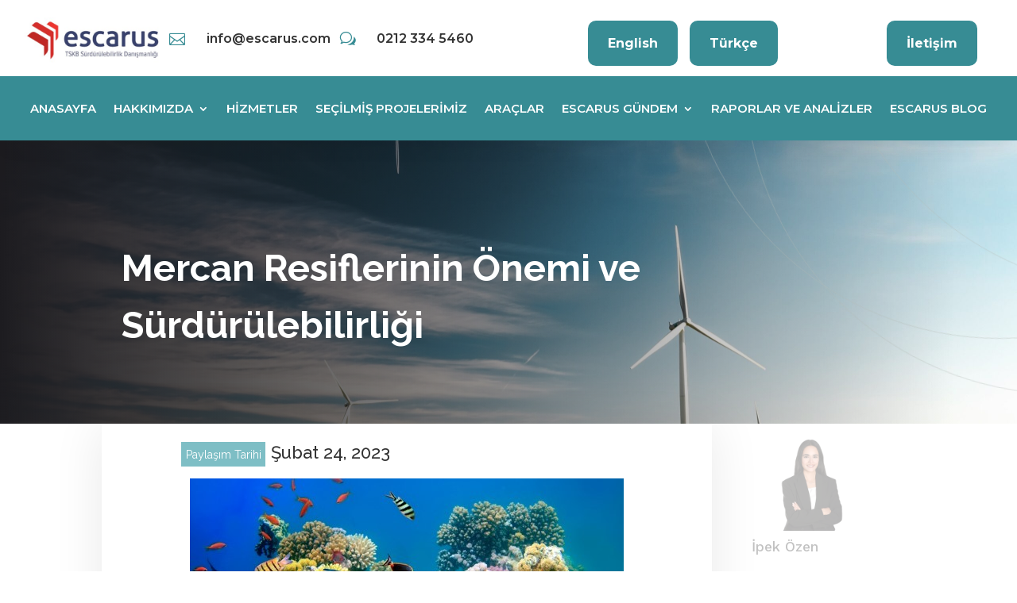

--- FILE ---
content_type: text/html; charset=UTF-8
request_url: https://escarus.com/mercan-resiflerinin-onemi-ve-surdurulebilirligi/
body_size: 35607
content:
<!DOCTYPE html>
<html lang="tr" prefix="og: https://ogp.me/ns#">
<head>
	<meta charset="UTF-8" />
<meta http-equiv="X-UA-Compatible" content="IE=edge">
	<link rel="pingback" href="https://escarus.com/xmlrpc.php" />

	<script type="text/javascript">
		document.documentElement.className = 'js';
	</script>
	
	<script id="cookieyes" type="text/javascript" src="https://cdn-cookieyes.com/client_data/707032b8ca96798a3aee3e8d/script.js"></script><script type="text/javascript">
			let jqueryParams=[],jQuery=function(r){return jqueryParams=[...jqueryParams,r],jQuery},$=function(r){return jqueryParams=[...jqueryParams,r],$};window.jQuery=jQuery,window.$=jQuery;let customHeadScripts=!1;jQuery.fn=jQuery.prototype={},$.fn=jQuery.prototype={},jQuery.noConflict=function(r){if(window.jQuery)return jQuery=window.jQuery,$=window.jQuery,customHeadScripts=!0,jQuery.noConflict},jQuery.ready=function(r){jqueryParams=[...jqueryParams,r]},$.ready=function(r){jqueryParams=[...jqueryParams,r]},jQuery.load=function(r){jqueryParams=[...jqueryParams,r]},$.load=function(r){jqueryParams=[...jqueryParams,r]},jQuery.fn.ready=function(r){jqueryParams=[...jqueryParams,r]},$.fn.ready=function(r){jqueryParams=[...jqueryParams,r]};</script>
<!-- Rank Math&#039;a Göre Arama Motoru Optimizasyonu - https://rankmath.com/ -->
<title>Mercan Resiflerinin Önemi ve Sürdürülebilirliği - escarus.com</title>
<meta name="description" content="Mercan resifleri, okyanusların sağlığında kritik bir rol oynayan, gezegendeki en çeşitli ve önemli ekosistemler arasındadır. Okyanus tabanının %0,1’inden dah..."/>
<meta name="robots" content="follow, index, max-snippet:-1, max-video-preview:-1, max-image-preview:large"/>
<link rel="canonical" href="https://escarus.com/mercan-resiflerinin-onemi-ve-surdurulebilirligi/" />
<meta property="og:locale" content="tr_TR" />
<meta property="og:type" content="article" />
<meta property="og:title" content="Mercan Resiflerinin Önemi ve Sürdürülebilirliği - escarus.com" />
<meta property="og:description" content="Mercan resifleri, okyanusların sağlığında kritik bir rol oynayan, gezegendeki en çeşitli ve önemli ekosistemler arasındadır. Okyanus tabanının %0,1’inden dah..." />
<meta property="og:url" content="https://escarus.com/mercan-resiflerinin-onemi-ve-surdurulebilirligi/" />
<meta property="og:site_name" content="escarus.com" />
<meta property="article:section" content="ÇEVRE VE SÜRDÜRÜLEBİLİRLİK" />
<meta property="og:updated_time" content="2025-04-09T10:35:50+00:00" />
<meta property="og:image" content="https://escarus.com/wp-content/uploads/2023/12/959_1_mercan.jpg" />
<meta property="og:image:secure_url" content="https://escarus.com/wp-content/uploads/2023/12/959_1_mercan.jpg" />
<meta property="og:image:width" content="388" />
<meta property="og:image:height" content="400" />
<meta property="og:image:alt" content="Mercan Resiflerinin Önemi" />
<meta property="og:image:type" content="image/jpeg" />
<meta property="article:published_time" content="2023-02-24T00:42:51+00:00" />
<meta property="article:modified_time" content="2025-04-09T10:35:50+00:00" />
<meta name="twitter:card" content="summary_large_image" />
<meta name="twitter:title" content="Mercan Resiflerinin Önemi ve Sürdürülebilirliği - escarus.com" />
<meta name="twitter:description" content="Mercan resifleri, okyanusların sağlığında kritik bir rol oynayan, gezegendeki en çeşitli ve önemli ekosistemler arasındadır. Okyanus tabanının %0,1’inden dah..." />
<meta name="twitter:image" content="https://escarus.com/wp-content/uploads/2023/12/959_1_mercan.jpg" />
<meta name="twitter:label1" content="Yazan" />
<meta name="twitter:data1" content="İpek Özen" />
<meta name="twitter:label2" content="Okuma süresi" />
<meta name="twitter:data2" content="5 dakika" />
<script type="application/ld+json" class="rank-math-schema">{"@context":"https://schema.org","@graph":[{"@type":["Person","Organization"],"@id":"https://escarus.com/#person","name":"\u0130pek \u00d6zen"},{"@type":"WebSite","@id":"https://escarus.com/#website","url":"https://escarus.com","name":"escarus.com","publisher":{"@id":"https://escarus.com/#person"},"inLanguage":"tr"},{"@type":"ImageObject","@id":"https://escarus.com/wp-content/uploads/2023/12/959_1_mercan.jpg","url":"https://escarus.com/wp-content/uploads/2023/12/959_1_mercan.jpg","width":"388","height":"400","inLanguage":"tr"},{"@type":"WebPage","@id":"https://escarus.com/mercan-resiflerinin-onemi-ve-surdurulebilirligi/#webpage","url":"https://escarus.com/mercan-resiflerinin-onemi-ve-surdurulebilirligi/","name":"Mercan Resiflerinin \u00d6nemi ve S\u00fcrd\u00fcr\u00fclebilirli\u011fi - escarus.com","datePublished":"2023-02-24T00:42:51+00:00","dateModified":"2025-04-09T10:35:50+00:00","isPartOf":{"@id":"https://escarus.com/#website"},"primaryImageOfPage":{"@id":"https://escarus.com/wp-content/uploads/2023/12/959_1_mercan.jpg"},"inLanguage":"tr"},{"@type":"Person","@id":"https://escarus.com/author/ipek-ozen/","name":"\u0130pek \u00d6zen","url":"https://escarus.com/author/ipek-ozen/","image":{"@type":"ImageObject","@id":"https://escarus.com/wp-content/uploads/2024/03/Ipek1.jpg","url":"https://escarus.com/wp-content/uploads/2024/03/Ipek1.jpg","caption":"\u0130pek \u00d6zen","inLanguage":"tr"}},{"@type":"BlogPosting","headline":"Mercan Resiflerinin \u00d6nemi ve S\u00fcrd\u00fcr\u00fclebilirli\u011fi - escarus.com","keywords":"Mercan Resiflerinin \u00d6nemi","datePublished":"2023-02-24T00:42:51+00:00","dateModified":"2025-04-09T10:35:50+00:00","articleSection":"\u00c7EVRE VE S\u00dcRD\u00dcR\u00dcLEB\u0130L\u0130RL\u0130K","author":{"@id":"https://escarus.com/author/ipek-ozen/","name":"\u0130pek \u00d6zen"},"publisher":{"@id":"https://escarus.com/#person"},"description":"Mercan resifleri, okyanuslar\u0131n sa\u011fl\u0131\u011f\u0131nda kritik bir rol oynayan, gezegendeki en \u00e7e\u015fitli ve \u00f6nemli ekosistemler aras\u0131ndad\u0131r. Okyanus taban\u0131n\u0131n %0,1\u2019inden dah...","name":"Mercan Resiflerinin \u00d6nemi ve S\u00fcrd\u00fcr\u00fclebilirli\u011fi - escarus.com","@id":"https://escarus.com/mercan-resiflerinin-onemi-ve-surdurulebilirligi/#richSnippet","isPartOf":{"@id":"https://escarus.com/mercan-resiflerinin-onemi-ve-surdurulebilirligi/#webpage"},"image":{"@id":"https://escarus.com/wp-content/uploads/2023/12/959_1_mercan.jpg"},"inLanguage":"tr","mainEntityOfPage":{"@id":"https://escarus.com/mercan-resiflerinin-onemi-ve-surdurulebilirligi/#webpage"}}]}</script>
<!-- /Rank Math WordPress SEO eklentisi -->

<link rel='dns-prefetch' href='//www.googletagmanager.com' />
<link rel='dns-prefetch' href='//fonts.googleapis.com' />
<link rel="alternate" type="application/rss+xml" title="escarus.com &raquo; akışı" href="https://escarus.com/feed/" />
<link rel="alternate" type="application/rss+xml" title="escarus.com &raquo; yorum akışı" href="https://escarus.com/comments/feed/" />
<link rel="alternate" type="application/rss+xml" title="escarus.com &raquo; Mercan Resiflerinin Önemi ve Sürdürülebilirliği yorum akışı" href="https://escarus.com/mercan-resiflerinin-onemi-ve-surdurulebilirligi/feed/" />
<link rel="alternate" title="oEmbed (JSON)" type="application/json+oembed" href="https://escarus.com/wp-json/oembed/1.0/embed?url=https%3A%2F%2Fescarus.com%2Fmercan-resiflerinin-onemi-ve-surdurulebilirligi%2F" />
<link rel="alternate" title="oEmbed (XML)" type="text/xml+oembed" href="https://escarus.com/wp-json/oembed/1.0/embed?url=https%3A%2F%2Fescarus.com%2Fmercan-resiflerinin-onemi-ve-surdurulebilirligi%2F&#038;format=xml" />
<meta content="Greenxus v.1.0" name="generator"/><style id='wp-img-auto-sizes-contain-inline-css' type='text/css'>
img:is([sizes=auto i],[sizes^="auto," i]){contain-intrinsic-size:3000px 1500px}
/*# sourceURL=wp-img-auto-sizes-contain-inline-css */
</style>
<link rel='stylesheet' id='contact-form-7-css' href='https://escarus.com/wp-content/plugins/contact-form-7/includes/css/styles.css?ver=6.1.4' type='text/css' media='all' />
<link rel='stylesheet' id='es-staff-front-css' href='https://escarus.com/wp-content/plugins/escarus-staff-directory/assets/front.css?ver=0.2.0' type='text/css' media='all' />
<style id='divi-style-parent-inline-inline-css' type='text/css'>
/*!
Theme Name: Divi
Theme URI: http://www.elegantthemes.com/gallery/divi/
Version: 4.23.1
Description: Smart. Flexible. Beautiful. Divi is the most powerful theme in our collection.
Author: Elegant Themes
Author URI: http://www.elegantthemes.com
License: GNU General Public License v2
License URI: http://www.gnu.org/licenses/gpl-2.0.html
*/

a,abbr,acronym,address,applet,b,big,blockquote,body,center,cite,code,dd,del,dfn,div,dl,dt,em,fieldset,font,form,h1,h2,h3,h4,h5,h6,html,i,iframe,img,ins,kbd,label,legend,li,object,ol,p,pre,q,s,samp,small,span,strike,strong,sub,sup,tt,u,ul,var{margin:0;padding:0;border:0;outline:0;font-size:100%;-ms-text-size-adjust:100%;-webkit-text-size-adjust:100%;vertical-align:baseline;background:transparent}body{line-height:1}ol,ul{list-style:none}blockquote,q{quotes:none}blockquote:after,blockquote:before,q:after,q:before{content:"";content:none}blockquote{margin:20px 0 30px;border-left:5px solid;padding-left:20px}:focus{outline:0}del{text-decoration:line-through}pre{overflow:auto;padding:10px}figure{margin:0}table{border-collapse:collapse;border-spacing:0}article,aside,footer,header,hgroup,nav,section{display:block}body{font-family:Open Sans,Arial,sans-serif;font-size:14px;color:#666;background-color:#fff;line-height:1.7em;font-weight:500;-webkit-font-smoothing:antialiased;-moz-osx-font-smoothing:grayscale}body.page-template-page-template-blank-php #page-container{padding-top:0!important}body.et_cover_background{background-size:cover!important;background-position:top!important;background-repeat:no-repeat!important;background-attachment:fixed}a{color:#2ea3f2}a,a:hover{text-decoration:none}p{padding-bottom:1em}p:not(.has-background):last-of-type{padding-bottom:0}p.et_normal_padding{padding-bottom:1em}strong{font-weight:700}cite,em,i{font-style:italic}code,pre{font-family:Courier New,monospace;margin-bottom:10px}ins{text-decoration:none}sub,sup{height:0;line-height:1;position:relative;vertical-align:baseline}sup{bottom:.8em}sub{top:.3em}dl{margin:0 0 1.5em}dl dt{font-weight:700}dd{margin-left:1.5em}blockquote p{padding-bottom:0}embed,iframe,object,video{max-width:100%}h1,h2,h3,h4,h5,h6{color:#333;padding-bottom:10px;line-height:1em;font-weight:500}h1 a,h2 a,h3 a,h4 a,h5 a,h6 a{color:inherit}h1{font-size:30px}h2{font-size:26px}h3{font-size:22px}h4{font-size:18px}h5{font-size:16px}h6{font-size:14px}input{-webkit-appearance:none}input[type=checkbox]{-webkit-appearance:checkbox}input[type=radio]{-webkit-appearance:radio}input.text,input.title,input[type=email],input[type=password],input[type=tel],input[type=text],select,textarea{background-color:#fff;border:1px solid #bbb;padding:2px;color:#4e4e4e}input.text:focus,input.title:focus,input[type=text]:focus,select:focus,textarea:focus{border-color:#2d3940;color:#3e3e3e}input.text,input.title,input[type=text],select,textarea{margin:0}textarea{padding:4px}button,input,select,textarea{font-family:inherit}img{max-width:100%;height:auto}.clear{clear:both}br.clear{margin:0;padding:0}.pagination{clear:both}#et_search_icon:hover,.et-social-icon a:hover,.et_password_protected_form .et_submit_button,.form-submit .et_pb_buttontton.alt.disabled,.nav-single a,.posted_in a{color:#2ea3f2}.et-search-form,blockquote{border-color:#2ea3f2}#main-content{background-color:#fff}.container{width:80%;max-width:1080px;margin:auto;position:relative}body:not(.et-tb) #main-content .container,body:not(.et-tb-has-header) #main-content .container{padding-top:58px}.et_full_width_page #main-content .container:before{display:none}.main_title{margin-bottom:20px}.et_password_protected_form .et_submit_button:hover,.form-submit .et_pb_button:hover{background:rgba(0,0,0,.05)}.et_button_icon_visible .et_pb_button{padding-right:2em;padding-left:.7em}.et_button_icon_visible .et_pb_button:after{opacity:1;margin-left:0}.et_button_left .et_pb_button:hover:after{left:.15em}.et_button_left .et_pb_button:after{margin-left:0;left:1em}.et_button_icon_visible.et_button_left .et_pb_button,.et_button_left .et_pb_button:hover,.et_button_left .et_pb_module .et_pb_button:hover{padding-left:2em;padding-right:.7em}.et_button_icon_visible.et_button_left .et_pb_button:after,.et_button_left .et_pb_button:hover:after{left:.15em}.et_password_protected_form .et_submit_button:hover,.form-submit .et_pb_button:hover{padding:.3em 1em}.et_button_no_icon .et_pb_button:after{display:none}.et_button_no_icon.et_button_icon_visible.et_button_left .et_pb_button,.et_button_no_icon.et_button_left .et_pb_button:hover,.et_button_no_icon .et_pb_button,.et_button_no_icon .et_pb_button:hover{padding:.3em 1em!important}.et_button_custom_icon .et_pb_button:after{line-height:1.7em}.et_button_custom_icon.et_button_icon_visible .et_pb_button:after,.et_button_custom_icon .et_pb_button:hover:after{margin-left:.3em}#left-area .post_format-post-format-gallery .wp-block-gallery:first-of-type{padding:0;margin-bottom:-16px}.entry-content table:not(.variations){border:1px solid #eee;margin:0 0 15px;text-align:left;width:100%}.entry-content thead th,.entry-content tr th{color:#555;font-weight:700;padding:9px 24px}.entry-content tr td{border-top:1px solid #eee;padding:6px 24px}#left-area ul,.entry-content ul,.et-l--body ul,.et-l--footer ul,.et-l--header ul{list-style-type:disc;padding:0 0 23px 1em;line-height:26px}#left-area ol,.entry-content ol,.et-l--body ol,.et-l--footer ol,.et-l--header ol{list-style-type:decimal;list-style-position:inside;padding:0 0 23px;line-height:26px}#left-area ul li ul,.entry-content ul li ol{padding:2px 0 2px 20px}#left-area ol li ul,.entry-content ol li ol,.et-l--body ol li ol,.et-l--footer ol li ol,.et-l--header ol li ol{padding:2px 0 2px 35px}#left-area ul.wp-block-gallery{display:-webkit-box;display:-ms-flexbox;display:flex;-ms-flex-wrap:wrap;flex-wrap:wrap;list-style-type:none;padding:0}#left-area ul.products{padding:0!important;line-height:1.7!important;list-style:none!important}.gallery-item a{display:block}.gallery-caption,.gallery-item a{width:90%}#wpadminbar{z-index:100001}#left-area .post-meta{font-size:14px;padding-bottom:15px}#left-area .post-meta a{text-decoration:none;color:#666}#left-area .et_featured_image{padding-bottom:7px}.single .post{padding-bottom:25px}body.single .et_audio_content{margin-bottom:-6px}.nav-single a{text-decoration:none;color:#2ea3f2;font-size:14px;font-weight:400}.nav-previous{float:left}.nav-next{float:right}.et_password_protected_form p input{background-color:#eee;border:none!important;width:100%!important;border-radius:0!important;font-size:14px;color:#999!important;padding:16px!important;-webkit-box-sizing:border-box;box-sizing:border-box}.et_password_protected_form label{display:none}.et_password_protected_form .et_submit_button{font-family:inherit;display:block;float:right;margin:8px auto 0;cursor:pointer}.post-password-required p.nocomments.container{max-width:100%}.post-password-required p.nocomments.container:before{display:none}.aligncenter,div.post .new-post .aligncenter{display:block;margin-left:auto;margin-right:auto}.wp-caption{border:1px solid #ddd;text-align:center;background-color:#f3f3f3;margin-bottom:10px;max-width:96%;padding:8px}.wp-caption.alignleft{margin:0 30px 20px 0}.wp-caption.alignright{margin:0 0 20px 30px}.wp-caption img{margin:0;padding:0;border:0}.wp-caption p.wp-caption-text{font-size:12px;padding:0 4px 5px;margin:0}.alignright{float:right}.alignleft{float:left}img.alignleft{display:inline;float:left;margin-right:15px}img.alignright{display:inline;float:right;margin-left:15px}.page.et_pb_pagebuilder_layout #main-content{background-color:transparent}body #main-content .et_builder_inner_content>h1,body #main-content .et_builder_inner_content>h2,body #main-content .et_builder_inner_content>h3,body #main-content .et_builder_inner_content>h4,body #main-content .et_builder_inner_content>h5,body #main-content .et_builder_inner_content>h6{line-height:1.4em}body #main-content .et_builder_inner_content>p{line-height:1.7em}.wp-block-pullquote{margin:20px 0 30px}.wp-block-pullquote.has-background blockquote{border-left:none}.wp-block-group.has-background{padding:1.5em 1.5em .5em}@media (min-width:981px){#left-area{width:79.125%;padding-bottom:23px}#main-content .container:before{content:"";position:absolute;top:0;height:100%;width:1px;background-color:#e2e2e2}.et_full_width_page #left-area,.et_no_sidebar #left-area{float:none;width:100%!important}.et_full_width_page #left-area{padding-bottom:0}.et_no_sidebar #main-content .container:before{display:none}}@media (max-width:980px){#page-container{padding-top:80px}.et-tb #page-container,.et-tb-has-header #page-container{padding-top:0!important}#left-area,#sidebar{width:100%!important}#main-content .container:before{display:none!important}.et_full_width_page .et_gallery_item:nth-child(4n+1){clear:none}}@media print{#page-container{padding-top:0!important}}#wp-admin-bar-et-use-visual-builder a:before{font-family:ETmodules!important;content:"\e625";font-size:30px!important;width:28px;margin-top:-3px;color:#974df3!important}#wp-admin-bar-et-use-visual-builder:hover a:before{color:#fff!important}#wp-admin-bar-et-use-visual-builder:hover a,#wp-admin-bar-et-use-visual-builder a:hover{transition:background-color .5s ease;-webkit-transition:background-color .5s ease;-moz-transition:background-color .5s ease;background-color:#7e3bd0!important;color:#fff!important}* html .clearfix,:first-child+html .clearfix{zoom:1}.iphone .et_pb_section_video_bg video::-webkit-media-controls-start-playback-button{display:none!important;-webkit-appearance:none}.et_mobile_device .et_pb_section_parallax .et_pb_parallax_css{background-attachment:scroll}.et-social-facebook a.icon:before{content:"\e093"}.et-social-twitter a.icon:before{content:"\e094"}.et-social-google-plus a.icon:before{content:"\e096"}.et-social-instagram a.icon:before{content:"\e09a"}.et-social-rss a.icon:before{content:"\e09e"}.ai1ec-single-event:after{content:" ";display:table;clear:both}.evcal_event_details .evcal_evdata_cell .eventon_details_shading_bot.eventon_details_shading_bot{z-index:3}.wp-block-divi-layout{margin-bottom:1em}*{-webkit-box-sizing:border-box;box-sizing:border-box}#et-info-email:before,#et-info-phone:before,#et_search_icon:before,.comment-reply-link:after,.et-cart-info span:before,.et-pb-arrow-next:before,.et-pb-arrow-prev:before,.et-social-icon a:before,.et_audio_container .mejs-playpause-button button:before,.et_audio_container .mejs-volume-button button:before,.et_overlay:before,.et_password_protected_form .et_submit_button:after,.et_pb_button:after,.et_pb_contact_reset:after,.et_pb_contact_submit:after,.et_pb_font_icon:before,.et_pb_newsletter_button:after,.et_pb_pricing_table_button:after,.et_pb_promo_button:after,.et_pb_testimonial:before,.et_pb_toggle_title:before,.form-submit .et_pb_button:after,.mobile_menu_bar:before,a.et_pb_more_button:after{font-family:ETmodules!important;speak:none;font-style:normal;font-weight:400;-webkit-font-feature-settings:normal;font-feature-settings:normal;font-variant:normal;text-transform:none;line-height:1;-webkit-font-smoothing:antialiased;-moz-osx-font-smoothing:grayscale;text-shadow:0 0;direction:ltr}.et-pb-icon,.et_pb_custom_button_icon.et_pb_button:after,.et_pb_login .et_pb_custom_button_icon.et_pb_button:after,.et_pb_woo_custom_button_icon .button.et_pb_custom_button_icon.et_pb_button:after,.et_pb_woo_custom_button_icon .button.et_pb_custom_button_icon.et_pb_button:hover:after{content:attr(data-icon)}.et-pb-icon{font-family:ETmodules;speak:none;font-weight:400;-webkit-font-feature-settings:normal;font-feature-settings:normal;font-variant:normal;text-transform:none;line-height:1;-webkit-font-smoothing:antialiased;font-size:96px;font-style:normal;display:inline-block;-webkit-box-sizing:border-box;box-sizing:border-box;direction:ltr}#et-ajax-saving{display:none;-webkit-transition:background .3s,-webkit-box-shadow .3s;transition:background .3s,-webkit-box-shadow .3s;transition:background .3s,box-shadow .3s;transition:background .3s,box-shadow .3s,-webkit-box-shadow .3s;-webkit-box-shadow:rgba(0,139,219,.247059) 0 0 60px;box-shadow:0 0 60px rgba(0,139,219,.247059);position:fixed;top:50%;left:50%;width:50px;height:50px;background:#fff;border-radius:50px;margin:-25px 0 0 -25px;z-index:999999;text-align:center}#et-ajax-saving img{margin:9px}.et-safe-mode-indicator,.et-safe-mode-indicator:focus,.et-safe-mode-indicator:hover{-webkit-box-shadow:0 5px 10px rgba(41,196,169,.15);box-shadow:0 5px 10px rgba(41,196,169,.15);background:#29c4a9;color:#fff;font-size:14px;font-weight:600;padding:12px;line-height:16px;border-radius:3px;position:fixed;bottom:30px;right:30px;z-index:999999;text-decoration:none;font-family:Open Sans,sans-serif;-webkit-font-smoothing:antialiased;-moz-osx-font-smoothing:grayscale}.et_pb_button{font-size:20px;font-weight:500;padding:.3em 1em;line-height:1.7em!important;background-color:transparent;background-size:cover;background-position:50%;background-repeat:no-repeat;border:2px solid;border-radius:3px;-webkit-transition-duration:.2s;transition-duration:.2s;-webkit-transition-property:all!important;transition-property:all!important}.et_pb_button,.et_pb_button_inner{position:relative}.et_pb_button:hover,.et_pb_module .et_pb_button:hover{border:2px solid transparent;padding:.3em 2em .3em .7em}.et_pb_button:hover{background-color:hsla(0,0%,100%,.2)}.et_pb_bg_layout_light.et_pb_button:hover,.et_pb_bg_layout_light .et_pb_button:hover{background-color:rgba(0,0,0,.05)}.et_pb_button:after,.et_pb_button:before{font-size:32px;line-height:1em;content:"\35";opacity:0;position:absolute;margin-left:-1em;-webkit-transition:all .2s;transition:all .2s;text-transform:none;-webkit-font-feature-settings:"kern" off;font-feature-settings:"kern" off;font-variant:none;font-style:normal;font-weight:400;text-shadow:none}.et_pb_button.et_hover_enabled:hover:after,.et_pb_button.et_pb_hovered:hover:after{-webkit-transition:none!important;transition:none!important}.et_pb_button:before{display:none}.et_pb_button:hover:after{opacity:1;margin-left:0}.et_pb_column_1_3 h1,.et_pb_column_1_4 h1,.et_pb_column_1_5 h1,.et_pb_column_1_6 h1,.et_pb_column_2_5 h1{font-size:26px}.et_pb_column_1_3 h2,.et_pb_column_1_4 h2,.et_pb_column_1_5 h2,.et_pb_column_1_6 h2,.et_pb_column_2_5 h2{font-size:23px}.et_pb_column_1_3 h3,.et_pb_column_1_4 h3,.et_pb_column_1_5 h3,.et_pb_column_1_6 h3,.et_pb_column_2_5 h3{font-size:20px}.et_pb_column_1_3 h4,.et_pb_column_1_4 h4,.et_pb_column_1_5 h4,.et_pb_column_1_6 h4,.et_pb_column_2_5 h4{font-size:18px}.et_pb_column_1_3 h5,.et_pb_column_1_4 h5,.et_pb_column_1_5 h5,.et_pb_column_1_6 h5,.et_pb_column_2_5 h5{font-size:16px}.et_pb_column_1_3 h6,.et_pb_column_1_4 h6,.et_pb_column_1_5 h6,.et_pb_column_1_6 h6,.et_pb_column_2_5 h6{font-size:15px}.et_pb_bg_layout_dark,.et_pb_bg_layout_dark h1,.et_pb_bg_layout_dark h2,.et_pb_bg_layout_dark h3,.et_pb_bg_layout_dark h4,.et_pb_bg_layout_dark h5,.et_pb_bg_layout_dark h6{color:#fff!important}.et_pb_module.et_pb_text_align_left{text-align:left}.et_pb_module.et_pb_text_align_center{text-align:center}.et_pb_module.et_pb_text_align_right{text-align:right}.et_pb_module.et_pb_text_align_justified{text-align:justify}.clearfix:after{visibility:hidden;display:block;font-size:0;content:" ";clear:both;height:0}.et_pb_bg_layout_light .et_pb_more_button{color:#2ea3f2}.et_builder_inner_content{position:relative;z-index:1}header .et_builder_inner_content{z-index:2}.et_pb_css_mix_blend_mode_passthrough{mix-blend-mode:unset!important}.et_pb_image_container{margin:-20px -20px 29px}.et_pb_module_inner{position:relative}.et_hover_enabled_preview{z-index:2}.et_hover_enabled:hover{position:relative;z-index:2}.et_pb_all_tabs,.et_pb_module,.et_pb_posts_nav a,.et_pb_tab,.et_pb_with_background{position:relative;background-size:cover;background-position:50%;background-repeat:no-repeat}.et_pb_background_mask,.et_pb_background_pattern{bottom:0;left:0;position:absolute;right:0;top:0}.et_pb_background_mask{background-size:calc(100% + 2px) calc(100% + 2px);background-repeat:no-repeat;background-position:50%;overflow:hidden}.et_pb_background_pattern{background-position:0 0;background-repeat:repeat}.et_pb_with_border{position:relative;border:0 solid #333}.post-password-required .et_pb_row{padding:0;width:100%}.post-password-required .et_password_protected_form{min-height:0}body.et_pb_pagebuilder_layout.et_pb_show_title .post-password-required .et_password_protected_form h1,body:not(.et_pb_pagebuilder_layout) .post-password-required .et_password_protected_form h1{display:none}.et_pb_no_bg{padding:0!important}.et_overlay.et_pb_inline_icon:before,.et_pb_inline_icon:before{content:attr(data-icon)}.et_pb_more_button{color:inherit;text-shadow:none;text-decoration:none;display:inline-block;margin-top:20px}.et_parallax_bg_wrap{overflow:hidden;position:absolute;top:0;right:0;bottom:0;left:0}.et_parallax_bg{background-repeat:no-repeat;background-position:top;background-size:cover;position:absolute;bottom:0;left:0;width:100%;height:100%;display:block}.et_parallax_bg.et_parallax_bg__hover,.et_parallax_bg.et_parallax_bg_phone,.et_parallax_bg.et_parallax_bg_tablet,.et_parallax_gradient.et_parallax_gradient__hover,.et_parallax_gradient.et_parallax_gradient_phone,.et_parallax_gradient.et_parallax_gradient_tablet,.et_pb_section_parallax_hover:hover .et_parallax_bg:not(.et_parallax_bg__hover),.et_pb_section_parallax_hover:hover .et_parallax_gradient:not(.et_parallax_gradient__hover){display:none}.et_pb_section_parallax_hover:hover .et_parallax_bg.et_parallax_bg__hover,.et_pb_section_parallax_hover:hover .et_parallax_gradient.et_parallax_gradient__hover{display:block}.et_parallax_gradient{bottom:0;display:block;left:0;position:absolute;right:0;top:0}.et_pb_module.et_pb_section_parallax,.et_pb_posts_nav a.et_pb_section_parallax,.et_pb_tab.et_pb_section_parallax{position:relative}.et_pb_section_parallax .et_pb_parallax_css,.et_pb_slides .et_parallax_bg.et_pb_parallax_css{background-attachment:fixed}body.et-bfb .et_pb_section_parallax .et_pb_parallax_css,body.et-bfb .et_pb_slides .et_parallax_bg.et_pb_parallax_css{background-attachment:scroll;bottom:auto}.et_pb_section_parallax.et_pb_column .et_pb_module,.et_pb_section_parallax.et_pb_row .et_pb_column,.et_pb_section_parallax.et_pb_row .et_pb_module{z-index:9;position:relative}.et_pb_more_button:hover:after{opacity:1;margin-left:0}.et_pb_preload .et_pb_section_video_bg,.et_pb_preload>div{visibility:hidden}.et_pb_preload,.et_pb_section.et_pb_section_video.et_pb_preload{position:relative;background:#464646!important}.et_pb_preload:before{content:"";position:absolute;top:50%;left:50%;background:url(https://escarus.com/wp-content/themes/Divi/includes/builder/styles/images/preloader.gif) no-repeat;border-radius:32px;width:32px;height:32px;margin:-16px 0 0 -16px}.box-shadow-overlay{position:absolute;top:0;left:0;width:100%;height:100%;z-index:10;pointer-events:none}.et_pb_section>.box-shadow-overlay~.et_pb_row{z-index:11}body.safari .section_has_divider{will-change:transform}.et_pb_row>.box-shadow-overlay{z-index:8}.has-box-shadow-overlay{position:relative}.et_clickable{cursor:pointer}.screen-reader-text{border:0;clip:rect(1px,1px,1px,1px);-webkit-clip-path:inset(50%);clip-path:inset(50%);height:1px;margin:-1px;overflow:hidden;padding:0;position:absolute!important;width:1px;word-wrap:normal!important}.et_multi_view_hidden,.et_multi_view_hidden_image{display:none!important}@keyframes multi-view-image-fade{0%{opacity:0}10%{opacity:.1}20%{opacity:.2}30%{opacity:.3}40%{opacity:.4}50%{opacity:.5}60%{opacity:.6}70%{opacity:.7}80%{opacity:.8}90%{opacity:.9}to{opacity:1}}.et_multi_view_image__loading{visibility:hidden}.et_multi_view_image__loaded{-webkit-animation:multi-view-image-fade .5s;animation:multi-view-image-fade .5s}#et-pb-motion-effects-offset-tracker{visibility:hidden!important;opacity:0;position:absolute;top:0;left:0}.et-pb-before-scroll-animation{opacity:0}header.et-l.et-l--header:after{clear:both;display:block;content:""}.et_pb_module{-webkit-animation-timing-function:linear;animation-timing-function:linear;-webkit-animation-duration:.2s;animation-duration:.2s}@-webkit-keyframes fadeBottom{0%{opacity:0;-webkit-transform:translateY(10%);transform:translateY(10%)}to{opacity:1;-webkit-transform:translateY(0);transform:translateY(0)}}@keyframes fadeBottom{0%{opacity:0;-webkit-transform:translateY(10%);transform:translateY(10%)}to{opacity:1;-webkit-transform:translateY(0);transform:translateY(0)}}@-webkit-keyframes fadeLeft{0%{opacity:0;-webkit-transform:translateX(-10%);transform:translateX(-10%)}to{opacity:1;-webkit-transform:translateX(0);transform:translateX(0)}}@keyframes fadeLeft{0%{opacity:0;-webkit-transform:translateX(-10%);transform:translateX(-10%)}to{opacity:1;-webkit-transform:translateX(0);transform:translateX(0)}}@-webkit-keyframes fadeRight{0%{opacity:0;-webkit-transform:translateX(10%);transform:translateX(10%)}to{opacity:1;-webkit-transform:translateX(0);transform:translateX(0)}}@keyframes fadeRight{0%{opacity:0;-webkit-transform:translateX(10%);transform:translateX(10%)}to{opacity:1;-webkit-transform:translateX(0);transform:translateX(0)}}@-webkit-keyframes fadeTop{0%{opacity:0;-webkit-transform:translateY(-10%);transform:translateY(-10%)}to{opacity:1;-webkit-transform:translateX(0);transform:translateX(0)}}@keyframes fadeTop{0%{opacity:0;-webkit-transform:translateY(-10%);transform:translateY(-10%)}to{opacity:1;-webkit-transform:translateX(0);transform:translateX(0)}}@-webkit-keyframes fadeIn{0%{opacity:0}to{opacity:1}}@keyframes fadeIn{0%{opacity:0}to{opacity:1}}.et-waypoint:not(.et_pb_counters){opacity:0}@media (min-width:981px){.et_pb_section.et_section_specialty div.et_pb_row .et_pb_column .et_pb_column .et_pb_module.et-last-child,.et_pb_section.et_section_specialty div.et_pb_row .et_pb_column .et_pb_column .et_pb_module:last-child,.et_pb_section.et_section_specialty div.et_pb_row .et_pb_column .et_pb_row_inner .et_pb_column .et_pb_module.et-last-child,.et_pb_section.et_section_specialty div.et_pb_row .et_pb_column .et_pb_row_inner .et_pb_column .et_pb_module:last-child,.et_pb_section div.et_pb_row .et_pb_column .et_pb_module.et-last-child,.et_pb_section div.et_pb_row .et_pb_column .et_pb_module:last-child{margin-bottom:0}}@media (max-width:980px){.et_overlay.et_pb_inline_icon_tablet:before,.et_pb_inline_icon_tablet:before{content:attr(data-icon-tablet)}.et_parallax_bg.et_parallax_bg_tablet_exist,.et_parallax_gradient.et_parallax_gradient_tablet_exist{display:none}.et_parallax_bg.et_parallax_bg_tablet,.et_parallax_gradient.et_parallax_gradient_tablet{display:block}.et_pb_column .et_pb_module{margin-bottom:30px}.et_pb_row .et_pb_column .et_pb_module.et-last-child,.et_pb_row .et_pb_column .et_pb_module:last-child,.et_section_specialty .et_pb_row .et_pb_column .et_pb_module.et-last-child,.et_section_specialty .et_pb_row .et_pb_column .et_pb_module:last-child{margin-bottom:0}.et_pb_more_button{display:inline-block!important}.et_pb_bg_layout_light_tablet.et_pb_button,.et_pb_bg_layout_light_tablet.et_pb_module.et_pb_button,.et_pb_bg_layout_light_tablet .et_pb_more_button{color:#2ea3f2}.et_pb_bg_layout_light_tablet .et_pb_forgot_password a{color:#666}.et_pb_bg_layout_light_tablet h1,.et_pb_bg_layout_light_tablet h2,.et_pb_bg_layout_light_tablet h3,.et_pb_bg_layout_light_tablet h4,.et_pb_bg_layout_light_tablet h5,.et_pb_bg_layout_light_tablet h6{color:#333!important}.et_pb_module .et_pb_bg_layout_light_tablet.et_pb_button{color:#2ea3f2!important}.et_pb_bg_layout_light_tablet{color:#666!important}.et_pb_bg_layout_dark_tablet,.et_pb_bg_layout_dark_tablet h1,.et_pb_bg_layout_dark_tablet h2,.et_pb_bg_layout_dark_tablet h3,.et_pb_bg_layout_dark_tablet h4,.et_pb_bg_layout_dark_tablet h5,.et_pb_bg_layout_dark_tablet h6{color:#fff!important}.et_pb_bg_layout_dark_tablet.et_pb_button,.et_pb_bg_layout_dark_tablet.et_pb_module.et_pb_button,.et_pb_bg_layout_dark_tablet .et_pb_more_button{color:inherit}.et_pb_bg_layout_dark_tablet .et_pb_forgot_password a{color:#fff}.et_pb_module.et_pb_text_align_left-tablet{text-align:left}.et_pb_module.et_pb_text_align_center-tablet{text-align:center}.et_pb_module.et_pb_text_align_right-tablet{text-align:right}.et_pb_module.et_pb_text_align_justified-tablet{text-align:justify}}@media (max-width:767px){.et_pb_more_button{display:inline-block!important}.et_overlay.et_pb_inline_icon_phone:before,.et_pb_inline_icon_phone:before{content:attr(data-icon-phone)}.et_parallax_bg.et_parallax_bg_phone_exist,.et_parallax_gradient.et_parallax_gradient_phone_exist{display:none}.et_parallax_bg.et_parallax_bg_phone,.et_parallax_gradient.et_parallax_gradient_phone{display:block}.et-hide-mobile{display:none!important}.et_pb_bg_layout_light_phone.et_pb_button,.et_pb_bg_layout_light_phone.et_pb_module.et_pb_button,.et_pb_bg_layout_light_phone .et_pb_more_button{color:#2ea3f2}.et_pb_bg_layout_light_phone .et_pb_forgot_password a{color:#666}.et_pb_bg_layout_light_phone h1,.et_pb_bg_layout_light_phone h2,.et_pb_bg_layout_light_phone h3,.et_pb_bg_layout_light_phone h4,.et_pb_bg_layout_light_phone h5,.et_pb_bg_layout_light_phone h6{color:#333!important}.et_pb_module .et_pb_bg_layout_light_phone.et_pb_button{color:#2ea3f2!important}.et_pb_bg_layout_light_phone{color:#666!important}.et_pb_bg_layout_dark_phone,.et_pb_bg_layout_dark_phone h1,.et_pb_bg_layout_dark_phone h2,.et_pb_bg_layout_dark_phone h3,.et_pb_bg_layout_dark_phone h4,.et_pb_bg_layout_dark_phone h5,.et_pb_bg_layout_dark_phone h6{color:#fff!important}.et_pb_bg_layout_dark_phone.et_pb_button,.et_pb_bg_layout_dark_phone.et_pb_module.et_pb_button,.et_pb_bg_layout_dark_phone .et_pb_more_button{color:inherit}.et_pb_module .et_pb_bg_layout_dark_phone.et_pb_button{color:#fff!important}.et_pb_bg_layout_dark_phone .et_pb_forgot_password a{color:#fff}.et_pb_module.et_pb_text_align_left-phone{text-align:left}.et_pb_module.et_pb_text_align_center-phone{text-align:center}.et_pb_module.et_pb_text_align_right-phone{text-align:right}.et_pb_module.et_pb_text_align_justified-phone{text-align:justify}}@media (max-width:479px){a.et_pb_more_button{display:block}}@media (min-width:768px) and (max-width:980px){[data-et-multi-view-load-tablet-hidden=true]:not(.et_multi_view_swapped){display:none!important}}@media (max-width:767px){[data-et-multi-view-load-phone-hidden=true]:not(.et_multi_view_swapped){display:none!important}}.et_pb_menu.et_pb_menu--style-inline_centered_logo .et_pb_menu__menu nav ul{-webkit-box-pack:center;-ms-flex-pack:center;justify-content:center}@-webkit-keyframes multi-view-image-fade{0%{-webkit-transform:scale(1);transform:scale(1);opacity:1}50%{-webkit-transform:scale(1.01);transform:scale(1.01);opacity:1}to{-webkit-transform:scale(1);transform:scale(1);opacity:1}}
/*# sourceURL=divi-style-parent-inline-inline-css */
</style>
<style id='divi-dynamic-critical-inline-css' type='text/css'>
@font-face{font-family:ETmodules;font-display:block;src:url(//escarus.com/wp-content/themes/Divi/core/admin/fonts/modules/all/modules.eot);src:url(//escarus.com/wp-content/themes/Divi/core/admin/fonts/modules/all/modules.eot?#iefix) format("embedded-opentype"),url(//escarus.com/wp-content/themes/Divi/core/admin/fonts/modules/all/modules.woff) format("woff"),url(//escarus.com/wp-content/themes/Divi/core/admin/fonts/modules/all/modules.ttf) format("truetype"),url(//escarus.com/wp-content/themes/Divi/core/admin/fonts/modules/all/modules.svg#ETmodules) format("svg");font-weight:400;font-style:normal}
@font-face{font-family:FontAwesome;font-style:normal;font-weight:400;font-display:block;src:url(//escarus.com/wp-content/themes/Divi/core/admin/fonts/fontawesome/fa-regular-400.eot);src:url(//escarus.com/wp-content/themes/Divi/core/admin/fonts/fontawesome/fa-regular-400.eot?#iefix) format("embedded-opentype"),url(//escarus.com/wp-content/themes/Divi/core/admin/fonts/fontawesome/fa-regular-400.woff2) format("woff2"),url(//escarus.com/wp-content/themes/Divi/core/admin/fonts/fontawesome/fa-regular-400.woff) format("woff"),url(//escarus.com/wp-content/themes/Divi/core/admin/fonts/fontawesome/fa-regular-400.ttf) format("truetype"),url(//escarus.com/wp-content/themes/Divi/core/admin/fonts/fontawesome/fa-regular-400.svg#fontawesome) format("svg")}@font-face{font-family:FontAwesome;font-style:normal;font-weight:900;font-display:block;src:url(//escarus.com/wp-content/themes/Divi/core/admin/fonts/fontawesome/fa-solid-900.eot);src:url(//escarus.com/wp-content/themes/Divi/core/admin/fonts/fontawesome/fa-solid-900.eot?#iefix) format("embedded-opentype"),url(//escarus.com/wp-content/themes/Divi/core/admin/fonts/fontawesome/fa-solid-900.woff2) format("woff2"),url(//escarus.com/wp-content/themes/Divi/core/admin/fonts/fontawesome/fa-solid-900.woff) format("woff"),url(//escarus.com/wp-content/themes/Divi/core/admin/fonts/fontawesome/fa-solid-900.ttf) format("truetype"),url(//escarus.com/wp-content/themes/Divi/core/admin/fonts/fontawesome/fa-solid-900.svg#fontawesome) format("svg")}@font-face{font-family:FontAwesome;font-style:normal;font-weight:400;font-display:block;src:url(//escarus.com/wp-content/themes/Divi/core/admin/fonts/fontawesome/fa-brands-400.eot);src:url(//escarus.com/wp-content/themes/Divi/core/admin/fonts/fontawesome/fa-brands-400.eot?#iefix) format("embedded-opentype"),url(//escarus.com/wp-content/themes/Divi/core/admin/fonts/fontawesome/fa-brands-400.woff2) format("woff2"),url(//escarus.com/wp-content/themes/Divi/core/admin/fonts/fontawesome/fa-brands-400.woff) format("woff"),url(//escarus.com/wp-content/themes/Divi/core/admin/fonts/fontawesome/fa-brands-400.ttf) format("truetype"),url(//escarus.com/wp-content/themes/Divi/core/admin/fonts/fontawesome/fa-brands-400.svg#fontawesome) format("svg")}
.et_pb_post{margin-bottom:60px;word-wrap:break-word}.et_pb_fullwidth_post_content.et_pb_with_border img,.et_pb_post_content.et_pb_with_border img,.et_pb_with_border .et_pb_post .et_pb_slides,.et_pb_with_border .et_pb_post img:not(.woocommerce-placeholder),.et_pb_with_border.et_pb_posts .et_pb_post,.et_pb_with_border.et_pb_posts_nav span.nav-next a,.et_pb_with_border.et_pb_posts_nav span.nav-previous a{border:0 solid #333}.et_pb_post .entry-content{padding-top:30px}.et_pb_post .entry-featured-image-url{display:block;position:relative;margin-bottom:30px}.et_pb_post .entry-title a,.et_pb_post h2 a{text-decoration:none}.et_pb_post .post-meta{font-size:14px;margin-bottom:6px}.et_pb_post .more,.et_pb_post .post-meta a{text-decoration:none}.et_pb_post .more{color:#82c0c7}.et_pb_posts a.more-link{clear:both;display:block}.et_pb_posts .et_pb_post{position:relative}.et_pb_has_overlay.et_pb_post .et_pb_image_container a{display:block;position:relative;overflow:hidden}.et_pb_image_container img,.et_pb_post a img{vertical-align:bottom;max-width:100%}@media (min-width:981px) and (max-width:1100px){.et_pb_post{margin-bottom:42px}}@media (max-width:980px){.et_pb_post{margin-bottom:42px}.et_pb_bg_layout_light_tablet .et_pb_post .post-meta,.et_pb_bg_layout_light_tablet .et_pb_post .post-meta a,.et_pb_bg_layout_light_tablet .et_pb_post p{color:#666}.et_pb_bg_layout_dark_tablet .et_pb_post .post-meta,.et_pb_bg_layout_dark_tablet .et_pb_post .post-meta a,.et_pb_bg_layout_dark_tablet .et_pb_post p{color:inherit}.et_pb_bg_layout_dark_tablet .comment_postinfo a,.et_pb_bg_layout_dark_tablet .comment_postinfo span{color:#fff}}@media (max-width:767px){.et_pb_post{margin-bottom:42px}.et_pb_post>h2{font-size:18px}.et_pb_bg_layout_light_phone .et_pb_post .post-meta,.et_pb_bg_layout_light_phone .et_pb_post .post-meta a,.et_pb_bg_layout_light_phone .et_pb_post p{color:#666}.et_pb_bg_layout_dark_phone .et_pb_post .post-meta,.et_pb_bg_layout_dark_phone .et_pb_post .post-meta a,.et_pb_bg_layout_dark_phone .et_pb_post p{color:inherit}.et_pb_bg_layout_dark_phone .comment_postinfo a,.et_pb_bg_layout_dark_phone .comment_postinfo span{color:#fff}}@media (max-width:479px){.et_pb_post{margin-bottom:42px}.et_pb_post h2{font-size:16px;padding-bottom:0}.et_pb_post .post-meta{color:#666;font-size:14px}}
@media (min-width:981px){.et_pb_gutters3 .et_pb_column,.et_pb_gutters3.et_pb_row .et_pb_column{margin-right:5.5%}.et_pb_gutters3 .et_pb_column_4_4,.et_pb_gutters3.et_pb_row .et_pb_column_4_4{width:100%}.et_pb_gutters3 .et_pb_column_4_4 .et_pb_module,.et_pb_gutters3.et_pb_row .et_pb_column_4_4 .et_pb_module{margin-bottom:2.75%}.et_pb_gutters3 .et_pb_column_3_4,.et_pb_gutters3.et_pb_row .et_pb_column_3_4{width:73.625%}.et_pb_gutters3 .et_pb_column_3_4 .et_pb_module,.et_pb_gutters3.et_pb_row .et_pb_column_3_4 .et_pb_module{margin-bottom:3.735%}.et_pb_gutters3 .et_pb_column_2_3,.et_pb_gutters3.et_pb_row .et_pb_column_2_3{width:64.833%}.et_pb_gutters3 .et_pb_column_2_3 .et_pb_module,.et_pb_gutters3.et_pb_row .et_pb_column_2_3 .et_pb_module{margin-bottom:4.242%}.et_pb_gutters3 .et_pb_column_3_5,.et_pb_gutters3.et_pb_row .et_pb_column_3_5{width:57.8%}.et_pb_gutters3 .et_pb_column_3_5 .et_pb_module,.et_pb_gutters3.et_pb_row .et_pb_column_3_5 .et_pb_module{margin-bottom:4.758%}.et_pb_gutters3 .et_pb_column_1_2,.et_pb_gutters3.et_pb_row .et_pb_column_1_2{width:47.25%}.et_pb_gutters3 .et_pb_column_1_2 .et_pb_module,.et_pb_gutters3.et_pb_row .et_pb_column_1_2 .et_pb_module{margin-bottom:5.82%}.et_pb_gutters3 .et_pb_column_2_5,.et_pb_gutters3.et_pb_row .et_pb_column_2_5{width:36.7%}.et_pb_gutters3 .et_pb_column_2_5 .et_pb_module,.et_pb_gutters3.et_pb_row .et_pb_column_2_5 .et_pb_module{margin-bottom:7.493%}.et_pb_gutters3 .et_pb_column_1_3,.et_pb_gutters3.et_pb_row .et_pb_column_1_3{width:29.6667%}.et_pb_gutters3 .et_pb_column_1_3 .et_pb_module,.et_pb_gutters3.et_pb_row .et_pb_column_1_3 .et_pb_module{margin-bottom:9.27%}.et_pb_gutters3 .et_pb_column_1_4,.et_pb_gutters3.et_pb_row .et_pb_column_1_4{width:20.875%}.et_pb_gutters3 .et_pb_column_1_4 .et_pb_module,.et_pb_gutters3.et_pb_row .et_pb_column_1_4 .et_pb_module{margin-bottom:13.174%}.et_pb_gutters3 .et_pb_column_1_5,.et_pb_gutters3.et_pb_row .et_pb_column_1_5{width:15.6%}.et_pb_gutters3 .et_pb_column_1_5 .et_pb_module,.et_pb_gutters3.et_pb_row .et_pb_column_1_5 .et_pb_module{margin-bottom:17.628%}.et_pb_gutters3 .et_pb_column_1_6,.et_pb_gutters3.et_pb_row .et_pb_column_1_6{width:12.0833%}.et_pb_gutters3 .et_pb_column_1_6 .et_pb_module,.et_pb_gutters3.et_pb_row .et_pb_column_1_6 .et_pb_module{margin-bottom:22.759%}.et_pb_gutters3 .et_full_width_page.woocommerce-page ul.products li.product{width:20.875%;margin-right:5.5%;margin-bottom:5.5%}.et_pb_gutters3.et_left_sidebar.woocommerce-page #main-content ul.products li.product,.et_pb_gutters3.et_right_sidebar.woocommerce-page #main-content ul.products li.product{width:28.353%;margin-right:7.47%}.et_pb_gutters3.et_left_sidebar.woocommerce-page #main-content ul.products.columns-1 li.product,.et_pb_gutters3.et_right_sidebar.woocommerce-page #main-content ul.products.columns-1 li.product{width:100%;margin-right:0}.et_pb_gutters3.et_left_sidebar.woocommerce-page #main-content ul.products.columns-2 li.product,.et_pb_gutters3.et_right_sidebar.woocommerce-page #main-content ul.products.columns-2 li.product{width:48%;margin-right:4%}.et_pb_gutters3.et_left_sidebar.woocommerce-page #main-content ul.products.columns-2 li:nth-child(2n+2),.et_pb_gutters3.et_right_sidebar.woocommerce-page #main-content ul.products.columns-2 li:nth-child(2n+2){margin-right:0}.et_pb_gutters3.et_left_sidebar.woocommerce-page #main-content ul.products.columns-2 li:nth-child(3n+1),.et_pb_gutters3.et_right_sidebar.woocommerce-page #main-content ul.products.columns-2 li:nth-child(3n+1){clear:none}}
@media (min-width:981px){.et_pb_gutter.et_pb_gutters1 #left-area{width:75%}.et_pb_gutter.et_pb_gutters1 #sidebar{width:25%}.et_pb_gutters1.et_right_sidebar #left-area{padding-right:0}.et_pb_gutters1.et_left_sidebar #left-area{padding-left:0}.et_pb_gutter.et_pb_gutters1.et_right_sidebar #main-content .container:before{right:25%!important}.et_pb_gutter.et_pb_gutters1.et_left_sidebar #main-content .container:before{left:25%!important}.et_pb_gutters1 .et_pb_column,.et_pb_gutters1.et_pb_row .et_pb_column{margin-right:0}.et_pb_gutters1 .et_pb_column_4_4,.et_pb_gutters1.et_pb_row .et_pb_column_4_4{width:100%}.et_pb_gutters1 .et_pb_column_4_4 .et_pb_module,.et_pb_gutters1.et_pb_row .et_pb_column_4_4 .et_pb_module{margin-bottom:0}.et_pb_gutters1 .et_pb_column_3_4,.et_pb_gutters1.et_pb_row .et_pb_column_3_4{width:75%}.et_pb_gutters1 .et_pb_column_3_4 .et_pb_module,.et_pb_gutters1.et_pb_row .et_pb_column_3_4 .et_pb_module{margin-bottom:0}.et_pb_gutters1 .et_pb_column_2_3,.et_pb_gutters1.et_pb_row .et_pb_column_2_3{width:66.667%}.et_pb_gutters1 .et_pb_column_2_3 .et_pb_module,.et_pb_gutters1.et_pb_row .et_pb_column_2_3 .et_pb_module{margin-bottom:0}.et_pb_gutters1 .et_pb_column_3_5,.et_pb_gutters1.et_pb_row .et_pb_column_3_5{width:60%}.et_pb_gutters1 .et_pb_column_3_5 .et_pb_module,.et_pb_gutters1.et_pb_row .et_pb_column_3_5 .et_pb_module{margin-bottom:0}.et_pb_gutters1 .et_pb_column_1_2,.et_pb_gutters1.et_pb_row .et_pb_column_1_2{width:50%}.et_pb_gutters1 .et_pb_column_1_2 .et_pb_module,.et_pb_gutters1.et_pb_row .et_pb_column_1_2 .et_pb_module{margin-bottom:0}.et_pb_gutters1 .et_pb_column_2_5,.et_pb_gutters1.et_pb_row .et_pb_column_2_5{width:40%}.et_pb_gutters1 .et_pb_column_2_5 .et_pb_module,.et_pb_gutters1.et_pb_row .et_pb_column_2_5 .et_pb_module{margin-bottom:0}.et_pb_gutters1 .et_pb_column_1_3,.et_pb_gutters1.et_pb_row .et_pb_column_1_3{width:33.3333%}.et_pb_gutters1 .et_pb_column_1_3 .et_pb_module,.et_pb_gutters1.et_pb_row .et_pb_column_1_3 .et_pb_module{margin-bottom:0}.et_pb_gutters1 .et_pb_column_1_4,.et_pb_gutters1.et_pb_row .et_pb_column_1_4{width:25%}.et_pb_gutters1 .et_pb_column_1_4 .et_pb_module,.et_pb_gutters1.et_pb_row .et_pb_column_1_4 .et_pb_module{margin-bottom:0}.et_pb_gutters1 .et_pb_column_1_5,.et_pb_gutters1.et_pb_row .et_pb_column_1_5{width:20%}.et_pb_gutters1 .et_pb_column_1_5 .et_pb_module,.et_pb_gutters1.et_pb_row .et_pb_column_1_5 .et_pb_module{margin-bottom:0}.et_pb_gutters1 .et_pb_column_1_6,.et_pb_gutters1.et_pb_row .et_pb_column_1_6{width:16.6667%}.et_pb_gutters1 .et_pb_column_1_6 .et_pb_module,.et_pb_gutters1.et_pb_row .et_pb_column_1_6 .et_pb_module{margin-bottom:0}.et_pb_gutters1 .et_full_width_page.woocommerce-page ul.products li.product{width:25%;margin-right:0;margin-bottom:0}.et_pb_gutters1.et_left_sidebar.woocommerce-page #main-content ul.products li.product,.et_pb_gutters1.et_right_sidebar.woocommerce-page #main-content ul.products li.product{width:33.333%;margin-right:0}}@media (max-width:980px){.et_pb_gutters1 .et_pb_column,.et_pb_gutters1 .et_pb_column .et_pb_module,.et_pb_gutters1.et_pb_row .et_pb_column,.et_pb_gutters1.et_pb_row .et_pb_column .et_pb_module{margin-bottom:0}.et_pb_gutters1 .et_pb_row_1-2_1-4_1-4>.et_pb_column.et_pb_column_1_4,.et_pb_gutters1 .et_pb_row_1-4_1-4>.et_pb_column.et_pb_column_1_4,.et_pb_gutters1 .et_pb_row_1-4_1-4_1-2>.et_pb_column.et_pb_column_1_4,.et_pb_gutters1 .et_pb_row_1-5_1-5_3-5>.et_pb_column.et_pb_column_1_5,.et_pb_gutters1 .et_pb_row_3-5_1-5_1-5>.et_pb_column.et_pb_column_1_5,.et_pb_gutters1 .et_pb_row_4col>.et_pb_column.et_pb_column_1_4,.et_pb_gutters1 .et_pb_row_5col>.et_pb_column.et_pb_column_1_5,.et_pb_gutters1.et_pb_row_1-2_1-4_1-4>.et_pb_column.et_pb_column_1_4,.et_pb_gutters1.et_pb_row_1-4_1-4>.et_pb_column.et_pb_column_1_4,.et_pb_gutters1.et_pb_row_1-4_1-4_1-2>.et_pb_column.et_pb_column_1_4,.et_pb_gutters1.et_pb_row_1-5_1-5_3-5>.et_pb_column.et_pb_column_1_5,.et_pb_gutters1.et_pb_row_3-5_1-5_1-5>.et_pb_column.et_pb_column_1_5,.et_pb_gutters1.et_pb_row_4col>.et_pb_column.et_pb_column_1_4,.et_pb_gutters1.et_pb_row_5col>.et_pb_column.et_pb_column_1_5{width:50%;margin-right:0}.et_pb_gutters1 .et_pb_row_1-2_1-6_1-6_1-6>.et_pb_column.et_pb_column_1_6,.et_pb_gutters1 .et_pb_row_1-6_1-6_1-6>.et_pb_column.et_pb_column_1_6,.et_pb_gutters1 .et_pb_row_1-6_1-6_1-6_1-2>.et_pb_column.et_pb_column_1_6,.et_pb_gutters1 .et_pb_row_6col>.et_pb_column.et_pb_column_1_6,.et_pb_gutters1.et_pb_row_1-2_1-6_1-6_1-6>.et_pb_column.et_pb_column_1_6,.et_pb_gutters1.et_pb_row_1-6_1-6_1-6>.et_pb_column.et_pb_column_1_6,.et_pb_gutters1.et_pb_row_1-6_1-6_1-6_1-2>.et_pb_column.et_pb_column_1_6,.et_pb_gutters1.et_pb_row_6col>.et_pb_column.et_pb_column_1_6{width:33.333%;margin-right:0}.et_pb_gutters1 .et_pb_row_1-6_1-6_1-6_1-6>.et_pb_column.et_pb_column_1_6,.et_pb_gutters1.et_pb_row_1-6_1-6_1-6_1-6>.et_pb_column.et_pb_column_1_6{width:50%;margin-right:0}}@media (max-width:767px){.et_pb_gutters1 .et_pb_column,.et_pb_gutters1 .et_pb_column .et_pb_module,.et_pb_gutters1.et_pb_row .et_pb_column,.et_pb_gutters1.et_pb_row .et_pb_column .et_pb_module{margin-bottom:0}}@media (max-width:479px){.et_pb_gutters1 .et_pb_column,.et_pb_gutters1.et_pb_row .et_pb_column{margin:0!important}.et_pb_gutters1 .et_pb_column .et_pb_module,.et_pb_gutters1.et_pb_row .et_pb_column .et_pb_module{margin-bottom:0}}
@media (min-width:981px){.et_pb_gutter.et_pb_gutters2 #left-area{width:77.25%}.et_pb_gutter.et_pb_gutters2 #sidebar{width:22.75%}.et_pb_gutters2.et_right_sidebar #left-area{padding-right:3%}.et_pb_gutters2.et_left_sidebar #left-area{padding-left:3%}.et_pb_gutter.et_pb_gutters2.et_right_sidebar #main-content .container:before{right:22.75%!important}.et_pb_gutter.et_pb_gutters2.et_left_sidebar #main-content .container:before{left:22.75%!important}.et_pb_gutters2 .et_pb_column,.et_pb_gutters2.et_pb_row .et_pb_column{margin-right:3%}.et_pb_gutters2 .et_pb_column_4_4,.et_pb_gutters2.et_pb_row .et_pb_column_4_4{width:100%}.et_pb_gutters2 .et_pb_column_4_4 .et_pb_module,.et_pb_gutters2.et_pb_row .et_pb_column_4_4 .et_pb_module{margin-bottom:1.5%}.et_pb_gutters2 .et_pb_column_3_4,.et_pb_gutters2.et_pb_row .et_pb_column_3_4{width:74.25%}.et_pb_gutters2 .et_pb_column_3_4 .et_pb_module,.et_pb_gutters2.et_pb_row .et_pb_column_3_4 .et_pb_module{margin-bottom:2.02%}.et_pb_gutters2 .et_pb_column_2_3,.et_pb_gutters2.et_pb_row .et_pb_column_2_3{width:65.667%}.et_pb_gutters2 .et_pb_column_2_3 .et_pb_module,.et_pb_gutters2.et_pb_row .et_pb_column_2_3 .et_pb_module{margin-bottom:2.284%}.et_pb_gutters2 .et_pb_column_3_5,.et_pb_gutters2.et_pb_row .et_pb_column_3_5{width:58.8%}.et_pb_gutters2 .et_pb_column_3_5 .et_pb_module,.et_pb_gutters2.et_pb_row .et_pb_column_3_5 .et_pb_module{margin-bottom:2.551%}.et_pb_gutters2 .et_pb_column_1_2,.et_pb_gutters2.et_pb_row .et_pb_column_1_2{width:48.5%}.et_pb_gutters2 .et_pb_column_1_2 .et_pb_module,.et_pb_gutters2.et_pb_row .et_pb_column_1_2 .et_pb_module{margin-bottom:3.093%}.et_pb_gutters2 .et_pb_column_2_5,.et_pb_gutters2.et_pb_row .et_pb_column_2_5{width:38.2%}.et_pb_gutters2 .et_pb_column_2_5 .et_pb_module,.et_pb_gutters2.et_pb_row .et_pb_column_2_5 .et_pb_module{margin-bottom:3.927%}.et_pb_gutters2 .et_pb_column_1_3,.et_pb_gutters2.et_pb_row .et_pb_column_1_3{width:31.3333%}.et_pb_gutters2 .et_pb_column_1_3 .et_pb_module,.et_pb_gutters2.et_pb_row .et_pb_column_1_3 .et_pb_module{margin-bottom:4.787%}.et_pb_gutters2 .et_pb_column_1_4,.et_pb_gutters2.et_pb_row .et_pb_column_1_4{width:22.75%}.et_pb_gutters2 .et_pb_column_1_4 .et_pb_module,.et_pb_gutters2.et_pb_row .et_pb_column_1_4 .et_pb_module{margin-bottom:6.593%}.et_pb_gutters2 .et_pb_column_1_5,.et_pb_gutters2.et_pb_row .et_pb_column_1_5{width:17.6%}.et_pb_gutters2 .et_pb_column_1_5 .et_pb_module,.et_pb_gutters2.et_pb_row .et_pb_column_1_5 .et_pb_module{margin-bottom:8.523%}.et_pb_gutters2 .et_pb_column_1_6,.et_pb_gutters2.et_pb_row .et_pb_column_1_6{width:14.1667%}.et_pb_gutters2 .et_pb_column_1_6 .et_pb_module,.et_pb_gutters2.et_pb_row .et_pb_column_1_6 .et_pb_module{margin-bottom:10.588%}.et_pb_gutters2 .et_full_width_page.woocommerce-page ul.products li.product{width:22.75%;margin-right:3%;margin-bottom:3%}.et_pb_gutters2.et_left_sidebar.woocommerce-page #main-content ul.products li.product,.et_pb_gutters2.et_right_sidebar.woocommerce-page #main-content ul.products li.product{width:30.64%;margin-right:4.04%}}
.et_pb_pagebuilder_layout.single.et_full_width_page:not(.et-tb-has-body) #main-content .container{width:100%;max-width:100%;padding-top:0}.et_pb_pagebuilder_layout.single.et_full_width_page:not(.et-tb-has-body) .et_post_meta_wrapper{width:80%;max-width:1080px;margin:auto;padding-top:6%}.et_pb_pagebuilder_layout.single.et_full_width_page:not(.et-tb-has-body) .et_post_meta_wrapper:last-of-type{padding-top:0}.et_pb_pagebuilder_layout.single-post:not(.et-tb-has-body) #main-content .et_pb_row{width:100%}.et_pb_pagebuilder_layout.single-post:not(.et-tb-has-body) #main-content .et_pb_with_background .et_pb_row{width:80%}.et_pb_pagebuilder_layout.single.et_full_width_page:not(.et-tb-has-body) #main-content .et_pb_row{width:80%}.et_pb_pagebuilder_layout .entry-content,.et_pb_pagebuilder_layout .et_pb_post .entry-content{margin-bottom:0 !important;padding-top:0}.single-project.et_pb_pagebuilder_layout .nav-single{width:80%;max-width:1080px;margin:10px auto}
.et_pb_widget{float:left;max-width:100%;word-wrap:break-word}.et_pb_widget a{text-decoration:none;color:#666}.et_pb_widget li a:hover{color:#82c0c7}.et_pb_widget ol li,.et_pb_widget ul li{margin-bottom:.5em}.et_pb_widget ol li ol li,.et_pb_widget ul li ul li{margin-left:15px}.et_pb_widget select{width:100%;height:28px;padding:0 5px}.et_pb_widget_area .et_pb_widget a{color:inherit}.et_pb_bg_layout_light .et_pb_widget li a{color:#666}.et_pb_bg_layout_dark .et_pb_widget li a{color:inherit}
.widget_search .screen-reader-text,.et_pb_widget .wp-block-search__label{display:none}.widget_search input#s,.widget_search input#searchsubmit,.et_pb_widget .wp-block-search__input,.et_pb_widget .wp-block-search__button{padding:.7em;height:40px !important;margin:0;font-size:14px;line-height:normal !important;border:1px solid #ddd;color:#666}.widget_search #s,.et_pb_widget .wp-block-search__input{width:100%;border-radius:3px}.widget_search #searchform,.et_pb_widget .wp-block-search{position:relative}.widget_search #searchsubmit,.et_pb_widget .wp-block-search__button{background-color:#ddd;-webkit-border-top-right-radius:3px;-webkit-border-bottom-right-radius:3px;-moz-border-radius-topright:3px;-moz-border-radius-bottomright:3px;border-top-right-radius:3px;border-bottom-right-radius:3px;position:absolute;right:0;top:0}#searchsubmit,.et_pb_widget .wp-block-search__button{cursor:pointer}
.et_pb_scroll_top.et-pb-icon{text-align:center;background:rgba(0,0,0,0.4);text-decoration:none;position:fixed;z-index:99999;bottom:125px;right:0px;-webkit-border-top-left-radius:5px;-webkit-border-bottom-left-radius:5px;-moz-border-radius-topleft:5px;-moz-border-radius-bottomleft:5px;border-top-left-radius:5px;border-bottom-left-radius:5px;display:none;cursor:pointer;font-size:30px;padding:5px;color:#fff}.et_pb_scroll_top:before{content:'2'}.et_pb_scroll_top.et-visible{opacity:1;-webkit-animation:fadeInRight 1s 1 cubic-bezier(0.77, 0, 0.175, 1);animation:fadeInRight 1s 1 cubic-bezier(0.77, 0, 0.175, 1)}.et_pb_scroll_top.et-hidden{opacity:0;-webkit-animation:fadeOutRight 1s 1 cubic-bezier(0.77, 0, 0.175, 1);animation:fadeOutRight 1s 1 cubic-bezier(0.77, 0, 0.175, 1)}@-webkit-keyframes fadeOutRight{0%{opacity:1;-webkit-transform:translateX(0);transform:translateX(0)}100%{opacity:0;-webkit-transform:translateX(100%);transform:translateX(100%)}}@keyframes fadeOutRight{0%{opacity:1;-webkit-transform:translateX(0);transform:translateX(0)}100%{opacity:0;-webkit-transform:translateX(100%);transform:translateX(100%)}}@-webkit-keyframes fadeInRight{0%{opacity:0;-webkit-transform:translateX(100%);transform:translateX(100%)}100%{opacity:1;-webkit-transform:translateX(0);transform:translateX(0)}}@keyframes fadeInRight{0%{opacity:0;-webkit-transform:translateX(100%);transform:translateX(100%)}100%{opacity:1;-webkit-transform:translateX(0);transform:translateX(0)}}
.et_pb_section{position:relative;background-color:#fff;background-position:50%;background-size:100%;background-size:cover}.et_pb_section--absolute,.et_pb_section--fixed{width:100%}.et_pb_section.et_section_transparent{background-color:transparent}.et_pb_fullwidth_section{padding:0}.et_pb_fullwidth_section>.et_pb_module:not(.et_pb_post_content):not(.et_pb_fullwidth_post_content) .et_pb_row{padding:0!important}.et_pb_inner_shadow{-webkit-box-shadow:inset 0 0 7px rgba(0,0,0,.07);box-shadow:inset 0 0 7px rgba(0,0,0,.07)}.et_pb_bottom_inside_divider,.et_pb_top_inside_divider{display:block;background-repeat-y:no-repeat;height:100%;position:absolute;pointer-events:none;width:100%;left:0;right:0}.et_pb_bottom_inside_divider.et-no-transition,.et_pb_top_inside_divider.et-no-transition{-webkit-transition:none!important;transition:none!important}.et-fb .section_has_divider.et_fb_element_controls_visible--child>.et_pb_bottom_inside_divider,.et-fb .section_has_divider.et_fb_element_controls_visible--child>.et_pb_top_inside_divider{z-index:1}.et_pb_section_video:not(.et_pb_section--with-menu){overflow:hidden;position:relative}.et_pb_column>.et_pb_section_video_bg{z-index:-1}.et_pb_section_video_bg{visibility:visible;position:absolute;top:0;left:0;width:100%;height:100%;overflow:hidden;display:block;pointer-events:none;-webkit-transition:display .3s;transition:display .3s}.et_pb_section_video_bg.et_pb_section_video_bg_hover,.et_pb_section_video_bg.et_pb_section_video_bg_phone,.et_pb_section_video_bg.et_pb_section_video_bg_tablet,.et_pb_section_video_bg.et_pb_section_video_bg_tablet_only{display:none}.et_pb_section_video_bg .mejs-controls,.et_pb_section_video_bg .mejs-overlay-play{display:none!important}.et_pb_section_video_bg embed,.et_pb_section_video_bg iframe,.et_pb_section_video_bg object,.et_pb_section_video_bg video{max-width:none}.et_pb_section_video_bg .mejs-video{left:50%;position:absolute;max-width:none}.et_pb_section_video_bg .mejs-overlay-loading{display:none!important}.et_pb_social_network_link .et_pb_section_video{overflow:visible}.et_pb_section_video_on_hover:hover>.et_pb_section_video_bg{display:none}.et_pb_section_video_on_hover:hover>.et_pb_section_video_bg_hover,.et_pb_section_video_on_hover:hover>.et_pb_section_video_bg_hover_inherit{display:block}@media (min-width:981px){.et_pb_section{padding:4% 0}body.et_pb_pagebuilder_layout.et_pb_show_title .post-password-required .et_pb_section,body:not(.et_pb_pagebuilder_layout) .post-password-required .et_pb_section{padding-top:0}.et_pb_fullwidth_section{padding:0}.et_pb_section_video_bg.et_pb_section_video_bg_desktop_only{display:block}}@media (max-width:980px){.et_pb_section{padding:50px 0}body.et_pb_pagebuilder_layout.et_pb_show_title .post-password-required .et_pb_section,body:not(.et_pb_pagebuilder_layout) .post-password-required .et_pb_section{padding-top:0}.et_pb_fullwidth_section{padding:0}.et_pb_section_video_bg.et_pb_section_video_bg_tablet{display:block}.et_pb_section_video_bg.et_pb_section_video_bg_desktop_only{display:none}}@media (min-width:768px){.et_pb_section_video_bg.et_pb_section_video_bg_desktop_tablet{display:block}}@media (min-width:768px) and (max-width:980px){.et_pb_section_video_bg.et_pb_section_video_bg_tablet_only{display:block}}@media (max-width:767px){.et_pb_section_video_bg.et_pb_section_video_bg_phone{display:block}.et_pb_section_video_bg.et_pb_section_video_bg_desktop_tablet{display:none}}
.et_pb_row{width:80%;max-width:1080px;margin:auto;position:relative}body.safari .section_has_divider,body.uiwebview .section_has_divider{-webkit-perspective:2000px;perspective:2000px}.section_has_divider .et_pb_row{z-index:5}.et_pb_row_inner{width:100%;position:relative}.et_pb_row.et_pb_row_empty,.et_pb_row_inner:nth-of-type(n+2).et_pb_row_empty{display:none}.et_pb_row:after,.et_pb_row_inner:after{content:"";display:block;clear:both;visibility:hidden;line-height:0;height:0;width:0}.et_pb_row_4col .et-last-child,.et_pb_row_4col .et-last-child-2,.et_pb_row_6col .et-last-child,.et_pb_row_6col .et-last-child-2,.et_pb_row_6col .et-last-child-3{margin-bottom:0}.et_pb_column{float:left;background-size:cover;background-position:50%;position:relative;z-index:2;min-height:1px}.et_pb_column--with-menu{z-index:3}.et_pb_column.et_pb_column_empty{min-height:1px}.et_pb_row .et_pb_column.et-last-child,.et_pb_row .et_pb_column:last-child,.et_pb_row_inner .et_pb_column.et-last-child,.et_pb_row_inner .et_pb_column:last-child{margin-right:0!important}.et_pb_column.et_pb_section_parallax{position:relative}.et_pb_column,.et_pb_row,.et_pb_row_inner{background-size:cover;background-position:50%;background-repeat:no-repeat}@media (min-width:981px){.et_pb_row{padding:2% 0}body.et_pb_pagebuilder_layout.et_pb_show_title .post-password-required .et_pb_row,body:not(.et_pb_pagebuilder_layout) .post-password-required .et_pb_row{padding:0;width:100%}.et_pb_column_3_4 .et_pb_row_inner{padding:3.735% 0}.et_pb_column_2_3 .et_pb_row_inner{padding:4.2415% 0}.et_pb_column_1_2 .et_pb_row_inner,.et_pb_column_3_5 .et_pb_row_inner{padding:5.82% 0}.et_section_specialty>.et_pb_row{padding:0}.et_pb_row_inner{width:100%}.et_pb_column_single{padding:2.855% 0}.et_pb_column_single .et_pb_module.et-first-child,.et_pb_column_single .et_pb_module:first-child{margin-top:0}.et_pb_column_single .et_pb_module.et-last-child,.et_pb_column_single .et_pb_module:last-child{margin-bottom:0}.et_pb_row .et_pb_column.et-last-child,.et_pb_row .et_pb_column:last-child,.et_pb_row_inner .et_pb_column.et-last-child,.et_pb_row_inner .et_pb_column:last-child{margin-right:0!important}.et_pb_row.et_pb_equal_columns,.et_pb_row_inner.et_pb_equal_columns,.et_pb_section.et_pb_equal_columns>.et_pb_row{display:-webkit-box;display:-ms-flexbox;display:flex}.rtl .et_pb_row.et_pb_equal_columns,.rtl .et_pb_row_inner.et_pb_equal_columns,.rtl .et_pb_section.et_pb_equal_columns>.et_pb_row{-webkit-box-orient:horizontal;-webkit-box-direction:reverse;-ms-flex-direction:row-reverse;flex-direction:row-reverse}.et_pb_row.et_pb_equal_columns>.et_pb_column,.et_pb_section.et_pb_equal_columns>.et_pb_row>.et_pb_column{-webkit-box-ordinal-group:2;-ms-flex-order:1;order:1}}@media (max-width:980px){.et_pb_row{max-width:1080px}body.et_pb_pagebuilder_layout.et_pb_show_title .post-password-required .et_pb_row,body:not(.et_pb_pagebuilder_layout) .post-password-required .et_pb_row{padding:0;width:100%}.et_pb_column .et_pb_row_inner,.et_pb_row{padding:30px 0}.et_section_specialty>.et_pb_row{padding:0}.et_pb_column{width:100%;margin-bottom:30px}.et_pb_bottom_divider .et_pb_row:nth-last-child(2) .et_pb_column:last-child,.et_pb_row .et_pb_column.et-last-child,.et_pb_row .et_pb_column:last-child{margin-bottom:0}.et_section_specialty .et_pb_row>.et_pb_column{padding-bottom:0}.et_pb_column.et_pb_column_empty{display:none}.et_pb_row_1-2_1-4_1-4,.et_pb_row_1-2_1-6_1-6_1-6,.et_pb_row_1-4_1-4,.et_pb_row_1-4_1-4_1-2,.et_pb_row_1-5_1-5_3-5,.et_pb_row_1-6_1-6_1-6,.et_pb_row_1-6_1-6_1-6_1-2,.et_pb_row_1-6_1-6_1-6_1-6,.et_pb_row_3-5_1-5_1-5,.et_pb_row_4col,.et_pb_row_5col,.et_pb_row_6col{display:-webkit-box;display:-ms-flexbox;display:flex;-ms-flex-wrap:wrap;flex-wrap:wrap}.et_pb_row_1-4_1-4>.et_pb_column.et_pb_column_1_4,.et_pb_row_1-4_1-4_1-2>.et_pb_column.et_pb_column_1_4,.et_pb_row_4col>.et_pb_column.et_pb_column_1_4{width:47.25%;margin-right:5.5%}.et_pb_row_1-4_1-4>.et_pb_column.et_pb_column_1_4:nth-child(2n),.et_pb_row_1-4_1-4_1-2>.et_pb_column.et_pb_column_1_4:nth-child(2n),.et_pb_row_4col>.et_pb_column.et_pb_column_1_4:nth-child(2n){margin-right:0}.et_pb_row_1-2_1-4_1-4>.et_pb_column.et_pb_column_1_4{width:47.25%;margin-right:5.5%}.et_pb_row_1-2_1-4_1-4>.et_pb_column.et_pb_column_1_2,.et_pb_row_1-2_1-4_1-4>.et_pb_column.et_pb_column_1_4:nth-child(odd){margin-right:0}.et_pb_row_1-2_1-4_1-4 .et_pb_column:nth-last-child(-n+2),.et_pb_row_1-4_1-4 .et_pb_column:nth-last-child(-n+2),.et_pb_row_4col .et_pb_column:nth-last-child(-n+2){margin-bottom:0}.et_pb_row_1-5_1-5_3-5>.et_pb_column.et_pb_column_1_5,.et_pb_row_5col>.et_pb_column.et_pb_column_1_5{width:47.25%;margin-right:5.5%}.et_pb_row_1-5_1-5_3-5>.et_pb_column.et_pb_column_1_5:nth-child(2n),.et_pb_row_5col>.et_pb_column.et_pb_column_1_5:nth-child(2n){margin-right:0}.et_pb_row_3-5_1-5_1-5>.et_pb_column.et_pb_column_1_5{width:47.25%;margin-right:5.5%}.et_pb_row_3-5_1-5_1-5>.et_pb_column.et_pb_column_1_5:nth-child(odd),.et_pb_row_3-5_1-5_1-5>.et_pb_column.et_pb_column_3_5{margin-right:0}.et_pb_row_3-5_1-5_1-5 .et_pb_column:nth-last-child(-n+2),.et_pb_row_5col .et_pb_column:last-child{margin-bottom:0}.et_pb_row_1-6_1-6_1-6_1-2>.et_pb_column.et_pb_column_1_6,.et_pb_row_6col>.et_pb_column.et_pb_column_1_6{width:29.666%;margin-right:5.5%}.et_pb_row_1-6_1-6_1-6_1-2>.et_pb_column.et_pb_column_1_6:nth-child(3n),.et_pb_row_6col>.et_pb_column.et_pb_column_1_6:nth-child(3n){margin-right:0}.et_pb_row_1-2_1-6_1-6_1-6>.et_pb_column.et_pb_column_1_6{width:29.666%;margin-right:5.5%}.et_pb_row_1-2_1-6_1-6_1-6>.et_pb_column.et_pb_column_1_2,.et_pb_row_1-2_1-6_1-6_1-6>.et_pb_column.et_pb_column_1_6:last-child{margin-right:0}.et_pb_row_1-2_1-2 .et_pb_column.et_pb_column_1_2,.et_pb_row_1-2_1-6_1-6_1-6 .et_pb_column:nth-last-child(-n+3),.et_pb_row_6col .et_pb_column:nth-last-child(-n+3){margin-bottom:0}.et_pb_row_1-2_1-2 .et_pb_column.et_pb_column_1_2 .et_pb_column.et_pb_column_1_6{width:29.666%;margin-right:5.5%;margin-bottom:0}.et_pb_row_1-2_1-2 .et_pb_column.et_pb_column_1_2 .et_pb_column.et_pb_column_1_6:last-child{margin-right:0}.et_pb_row_1-6_1-6_1-6_1-6>.et_pb_column.et_pb_column_1_6{width:47.25%;margin-right:5.5%}.et_pb_row_1-6_1-6_1-6_1-6>.et_pb_column.et_pb_column_1_6:nth-child(2n){margin-right:0}.et_pb_row_1-6_1-6_1-6_1-6:nth-last-child(-n+3){margin-bottom:0}}@media (max-width:479px){.et_pb_row .et_pb_column.et_pb_column_1_4,.et_pb_row .et_pb_column.et_pb_column_1_5,.et_pb_row .et_pb_column.et_pb_column_1_6{width:100%;margin:0 0 30px}.et_pb_row .et_pb_column.et_pb_column_1_4.et-last-child,.et_pb_row .et_pb_column.et_pb_column_1_4:last-child,.et_pb_row .et_pb_column.et_pb_column_1_5.et-last-child,.et_pb_row .et_pb_column.et_pb_column_1_5:last-child,.et_pb_row .et_pb_column.et_pb_column_1_6.et-last-child,.et_pb_row .et_pb_column.et_pb_column_1_6:last-child{margin-bottom:0}.et_pb_row_1-2_1-2 .et_pb_column.et_pb_column_1_2 .et_pb_column.et_pb_column_1_6{width:100%;margin:0 0 30px}.et_pb_row_1-2_1-2 .et_pb_column.et_pb_column_1_2 .et_pb_column.et_pb_column_1_6.et-last-child,.et_pb_row_1-2_1-2 .et_pb_column.et_pb_column_1_2 .et_pb_column.et_pb_column_1_6:last-child{margin-bottom:0}.et_pb_column{width:100%!important}}
.et_pb_with_border .et_pb_image_wrap{border:0 solid #333}.et_pb_image{margin-left:auto;margin-right:auto;line-height:0}.et_pb_image.aligncenter{text-align:center}.et_pb_image.et_pb_has_overlay a.et_pb_lightbox_image{display:block;position:relative}.et_pb_image{display:block}.et_pb_image .et_pb_image_wrap{display:inline-block;position:relative;max-width:100%}.et_pb_image .et_pb_image_wrap img[src*=".svg"]{width:auto}.et_pb_image img{position:relative}.et_pb_image_sticky{margin-bottom:0!important;display:inherit}.et_pb_image.et_pb_has_overlay .et_pb_image_wrap:hover .et_overlay{z-index:3;opacity:1}@media (min-width:981px){.et_pb_section_sticky,.et_pb_section_sticky.et_pb_bottom_divider .et_pb_row:nth-last-child(2),.et_pb_section_sticky .et_pb_column_single,.et_pb_section_sticky .et_pb_row.et-last-child,.et_pb_section_sticky .et_pb_row:last-child,.et_pb_section_sticky .et_pb_specialty_column .et_pb_row_inner.et-last-child,.et_pb_section_sticky .et_pb_specialty_column .et_pb_row_inner:last-child{padding-bottom:0!important}}@media (max-width:980px){.et_pb_image_sticky_tablet{margin-bottom:0!important;display:inherit}.et_pb_section_sticky_mobile,.et_pb_section_sticky_mobile.et_pb_bottom_divider .et_pb_row:nth-last-child(2),.et_pb_section_sticky_mobile .et_pb_column_single,.et_pb_section_sticky_mobile .et_pb_row.et-last-child,.et_pb_section_sticky_mobile .et_pb_row:last-child,.et_pb_section_sticky_mobile .et_pb_specialty_column .et_pb_row_inner.et-last-child,.et_pb_section_sticky_mobile .et_pb_specialty_column .et_pb_row_inner:last-child{padding-bottom:0!important}.et_pb_section_sticky .et_pb_row.et-last-child .et_pb_column.et_pb_row_sticky.et-last-child,.et_pb_section_sticky .et_pb_row:last-child .et_pb_column.et_pb_row_sticky:last-child{margin-bottom:0}.et_pb_image_bottom_space_tablet{margin-bottom:30px!important;display:block}.et_always_center_on_mobile{text-align:center!important;margin-left:auto!important;margin-right:auto!important}}@media (max-width:767px){.et_pb_image_sticky_phone{margin-bottom:0!important;display:inherit}.et_pb_image_bottom_space_phone{margin-bottom:30px!important;display:block}}
.et_overlay{z-index:-1;position:absolute;top:0;left:0;display:block;width:100%;height:100%;background:hsla(0,0%,100%,.9);opacity:0;pointer-events:none;-webkit-transition:all .3s;transition:all .3s;border:1px solid #e5e5e5;-webkit-box-sizing:border-box;box-sizing:border-box;-webkit-backface-visibility:hidden;backface-visibility:hidden;-webkit-font-smoothing:antialiased}.et_overlay:before{color:#2ea3f2;content:"\E050";position:absolute;top:50%;left:50%;-webkit-transform:translate(-50%,-50%);transform:translate(-50%,-50%);font-size:32px;-webkit-transition:all .4s;transition:all .4s}.et_portfolio_image,.et_shop_image{position:relative;display:block}.et_pb_has_overlay:not(.et_pb_image):hover .et_overlay,.et_portfolio_image:hover .et_overlay,.et_shop_image:hover .et_overlay{z-index:3;opacity:1}#ie7 .et_overlay,#ie8 .et_overlay{display:none}.et_pb_module.et_pb_has_overlay{position:relative}.et_pb_module.et_pb_has_overlay .et_overlay,article.et_pb_has_overlay{border:none}
.et_pb_with_border .et-pb-icon,.et_pb_with_border .et_pb_image_wrap{border:0 solid #333}.et_pb_blurb_content{max-width:550px;margin:0 auto;position:relative;text-align:center;word-wrap:break-word;width:100%}.et_pb_blurb.et_pb_text_align_left .et_pb_blurb_content .et_pb_blurb_container{text-align:left}.et_pb_blurb.et_pb_text_align_right .et_pb_blurb_content .et_pb_blurb_container{text-align:right}.et_pb_blurb.et_pb_text_align_justified .et_pb_blurb_content .et_pb_blurb_container{text-align:justify}.et_pb_blurb.et_pb_text_align_center .et_pb_blurb_content .et_pb_blurb_container{text-align:center}.et_pb_blurb_content p:last-of-type{padding-bottom:0}.et_pb_blurb .et_pb_module_header a,.et_pb_blurb h4 a{text-decoration:none}.et_pb_blurb .et_pb_image_wrap{display:block;margin:auto}.et_pb_main_blurb_image img{border-radius:inherit}.et_pb_main_blurb_image img[src*=".svg"]{width:auto}.et_pb_sticky_module .et_pb_main_blurb_image .et_pb_image_wrap{width:100%;max-width:100%}.et_pb_blurb_position_left .et_pb_blurb_content,.et_pb_blurb_position_right .et_pb_blurb_content{display:table}.et_pb_blurb_position_left .et_pb_main_blurb_image,.et_pb_blurb_position_right .et_pb_main_blurb_image{width:32px;display:table-cell;line-height:0}.et_pb_blurb_position_left .et_pb_main_blurb_image img,.et_pb_blurb_position_right .et_pb_main_blurb_image img{width:inherit}.et_pb_blurb_position_left .et-pb-icon,.et_pb_blurb_position_right .et-pb-icon{font-size:32px}.et_pb_blurb_position_right .et-pb-icon{display:table-cell}.et_pb_blurb_position_left .et_pb_blurb_container,.et_pb_blurb_position_right .et_pb_blurb_container{display:table-cell;vertical-align:top}.et_pb_blurb_position_left .et_pb_blurb_container{padding-left:15px}.et_pb_blurb_position_left .et_pb_blurb_content{text-align:left}.et_pb_blurb_position_right .et_pb_blurb_container{padding-right:15px}.et_pb_blurb_position_right .et_pb_blurb_content{text-align:right}.et_pb_blurb_position_right .et_pb_main_blurb_image{left:auto;right:0}.et_pb_blurb_position_right .et-pb-icon{margin-right:0;margin-left:20px}.et_pb_main_blurb_image{display:inline-block;margin-bottom:30px;line-height:0;max-width:100%}@media (max-width:980px){.et_pb_blurb_position_left_tablet .et_pb_main_blurb_image,.et_pb_blurb_position_right_tablet .et_pb_main_blurb_image{width:32px;display:table-cell;line-height:0}.et_pb_blurb_position_left_tablet .et_pb_main_blurb_image img,.et_pb_blurb_position_right_tablet .et_pb_main_blurb_image img{width:inherit}.et_pb_blurb_position_left_tablet .et-pb-icon,.et_pb_blurb_position_right_tablet .et-pb-icon{font-size:32px;display:table-cell}.et_pb_blurb_position_left_tablet .et_pb_blurb_container,.et_pb_blurb_position_right_tablet .et_pb_blurb_container{display:table-cell;vertical-align:top}.et_pb_blurb_position_left_tablet .et_pb_blurb_container{padding-left:15px}.et_pb_blurb_position_left_tablet .et_pb_blurb_content{text-align:left}.et_pb_blurb_position_right_tablet .et_pb_blurb_container{padding-right:15px}.et_pb_blurb_position_right_tablet .et_pb_blurb_content{padding-right:52px;text-align:right}.et_pb_blurb_position_right_tablet .et_pb_main_blurb_image{left:auto;right:0}.et_pb_blurb_position_right_tablet .et-pb-icon{margin-right:0;margin-left:20px}.et_pb_blurb_position_top_tablet .et_pb_main_blurb_image{display:block;width:auto}.et_pb_blurb_position_top_tablet .et-pb-icon{font-size:96px;display:initial}.et_pb_blurb_position_top_tablet .et_pb_blurb_container{display:block;padding-left:0;padding-right:0}.et_pb_blurb_position_top_tablet .et_pb_blurb_content{display:inline-block;text-align:center;padding-right:0}}@media (max-width:767px){.et_pb_blurb_position_left_phone .et_pb_main_blurb_image,.et_pb_blurb_position_right_phone .et_pb_main_blurb_image{width:32px;display:table-cell;line-height:0}.et_pb_blurb_position_left_phone .et_pb_main_blurb_image img,.et_pb_blurb_position_right_phone .et_pb_main_blurb_image img{width:inherit}.et_pb_blurb_position_left_phone .et-pb-icon,.et_pb_blurb_position_right_phone .et-pb-icon{font-size:32px;display:table-cell}.et_pb_blurb_position_left_phone .et_pb_blurb_container,.et_pb_blurb_position_right_phone .et_pb_blurb_container{display:table-cell;vertical-align:top}.et_pb_blurb_position_left_phone .et_pb_blurb_container{padding-left:15px}.et_pb_blurb_position_left_phone .et_pb_blurb_content{text-align:left}.et_pb_blurb_position_right_phone .et_pb_blurb_container{padding-right:15px}.et_pb_blurb_position_right_phone .et_pb_blurb_content{padding-right:52px;text-align:right}.et_pb_blurb_position_right_phone .et_pb_main_blurb_image{left:auto;right:0}.et_pb_blurb_position_right_phone .et-pb-icon{margin-right:0;margin-left:20px}.et_pb_blurb_position_top_phone .et_pb_main_blurb_image{display:block;width:auto}.et_pb_blurb_position_top_phone .et-pb-icon{font-size:96px;display:initial}.et_pb_blurb_position_top_phone .et_pb_blurb_container{display:block;padding-left:0;padding-right:0}.et_pb_blurb_position_top_phone .et_pb_blurb_content{display:inline-block;text-align:center;padding-right:0}}@media (max-width:980px){.et_pb_blurb.et_pb_text_align_left-tablet .et_pb_blurb_content .et_pb_blurb_container{text-align:left}.et_pb_blurb.et_pb_text_align_right-tablet .et_pb_blurb_content .et_pb_blurb_container{text-align:right}.et_pb_blurb.et_pb_text_align_justified-tablet .et_pb_blurb_content .et_pb_blurb_container{text-align:justify}.et_pb_blurb.et_pb_text_align_center-tablet .et_pb_blurb_content .et_pb_blurb_container{text-align:center}}@media (max-width:767px){.et_pb_blurb.et_pb_text_align_left-phone .et_pb_blurb_content .et_pb_blurb_container{text-align:left}.et_pb_blurb.et_pb_text_align_right-phone .et_pb_blurb_content .et_pb_blurb_container{text-align:right}.et_pb_blurb.et_pb_text_align_justified-phone .et_pb_blurb_content .et_pb_blurb_container{text-align:justify}.et_pb_blurb.et_pb_text_align_center-phone .et_pb_blurb_content .et_pb_blurb_container{text-align:center}}
.et-waypoint.et_pb_animation_off,.et-waypoint:not(.et_pb_counters).et_pb_animation_off,.et_pb_animation_off{opacity:1}.et-waypoint.et_pb_animation_left.et-animated,.et_pb_animation_left.et-animated{opacity:1;-webkit-animation:fadeLeft 1s cubic-bezier(.77,0,.175,1) 1;animation:fadeLeft 1s cubic-bezier(.77,0,.175,1) 1}.et-waypoint.et_pb_animation_right.et-animated,.et_pb_animation_right.et-animated{opacity:1;-webkit-animation:fadeRight 1s cubic-bezier(.77,0,.175,1) 1;animation:fadeRight 1s cubic-bezier(.77,0,.175,1) 1}.et-waypoint.et_pb_animation_top.et-animated,.et_pb_animation_top.et-animated{opacity:1;-webkit-animation:fadeTop 1s cubic-bezier(.77,0,.175,1) 1;animation:fadeTop 1s cubic-bezier(.77,0,.175,1) 1}.et-waypoint.et_pb_animation_bottom.et-animated,.et_pb_animation_bottom.et-animated{opacity:1;-webkit-animation:fadeBottom 1s cubic-bezier(.77,0,.175,1) 1;animation:fadeBottom 1s cubic-bezier(.77,0,.175,1) 1}.et-waypoint.et_pb_animation_fade_in.et-animated,.et_pb_animation_fade_in.et-animated{opacity:1;-webkit-animation:fadeIn 1s cubic-bezier(.77,0,.175,1) 1;animation:fadeIn 1s cubic-bezier(.77,0,.175,1) 1}@media (max-width:980px){.et-waypoint.et_pb_animation_off_tablet,.et-waypoint:not(.et_pb_counters).et_pb_animation_off_tablet,.et_pb_animation_off_tablet{opacity:1;-webkit-animation:none;animation:none}.et-waypoint.et_pb_animation_left_tablet.et-animated,.et_pb_animation_left_tablet.et-animated{opacity:1;-webkit-animation:fadeLeft 1s cubic-bezier(.77,0,.175,1) 1;animation:fadeLeft 1s cubic-bezier(.77,0,.175,1) 1}.et-waypoint.et_pb_animation_right_tablet.et-animated,.et_pb_animation_right_tablet.et-animated{opacity:1;-webkit-animation:fadeRight 1s cubic-bezier(.77,0,.175,1) 1;animation:fadeRight 1s cubic-bezier(.77,0,.175,1) 1}.et-waypoint.et_pb_animation_top_tablet.et-animated,.et_pb_animation_top_tablet.et-animated{opacity:1;-webkit-animation:fadeTop 1s cubic-bezier(.77,0,.175,1) 1;animation:fadeTop 1s cubic-bezier(.77,0,.175,1) 1}.et-waypoint.et_pb_animation_bottom_tablet.et-animated,.et_pb_animation_bottom_tablet.et-animated{opacity:1;-webkit-animation:fadeBottom 1s cubic-bezier(.77,0,.175,1) 1;animation:fadeBottom 1s cubic-bezier(.77,0,.175,1) 1}.et-waypoint.et_pb_animation_fade_in_tablet.et-animated,.et_pb_animation_fade_in_tablet.et-animated{opacity:1;-webkit-animation:fadeIn 1s cubic-bezier(.77,0,.175,1) 1;animation:fadeIn 1s cubic-bezier(.77,0,.175,1) 1}}@media (max-width:767px){.et-waypoint.et_pb_animation_off_phone,.et-waypoint:not(.et_pb_counters).et_pb_animation_off_phone,.et_pb_animation_off_phone{opacity:1;-webkit-animation:none;animation:none}.et-waypoint.et_pb_animation_left_phone.et-animated,.et_pb_animation_left_phone.et-animated{opacity:1;-webkit-animation:fadeLeft 1s cubic-bezier(.77,0,.175,1) 1;animation:fadeLeft 1s cubic-bezier(.77,0,.175,1) 1}.et-waypoint.et_pb_animation_right_phone.et-animated,.et_pb_animation_right_phone.et-animated{opacity:1;-webkit-animation:fadeRight 1s cubic-bezier(.77,0,.175,1) 1;animation:fadeRight 1s cubic-bezier(.77,0,.175,1) 1}.et-waypoint.et_pb_animation_top_phone.et-animated,.et_pb_animation_top_phone.et-animated{opacity:1;-webkit-animation:fadeTop 1s cubic-bezier(.77,0,.175,1) 1;animation:fadeTop 1s cubic-bezier(.77,0,.175,1) 1}.et-waypoint.et_pb_animation_bottom_phone.et-animated,.et_pb_animation_bottom_phone.et-animated{opacity:1;-webkit-animation:fadeBottom 1s cubic-bezier(.77,0,.175,1) 1;animation:fadeBottom 1s cubic-bezier(.77,0,.175,1) 1}.et-waypoint.et_pb_animation_fade_in_phone.et-animated,.et_pb_animation_fade_in_phone.et-animated{opacity:1;-webkit-animation:fadeIn 1s cubic-bezier(.77,0,.175,1) 1;animation:fadeIn 1s cubic-bezier(.77,0,.175,1) 1}}
.et_pb_bg_layout_light.et_pb_module.et_pb_button{color:#2ea3f2}.et_pb_module.et_pb_button{display:inline-block;color:inherit}.et_pb_button_module_wrapper.et_pb_button_alignment_left{text-align:left}.et_pb_button_module_wrapper.et_pb_button_alignment_right{text-align:right}.et_pb_button_module_wrapper.et_pb_button_alignment_center{text-align:center}.et_pb_button_module_wrapper>a{display:inline-block}@media (max-width:980px){.et_pb_button_module_wrapper.et_pb_button_alignment_tablet_left{text-align:left}.et_pb_button_module_wrapper.et_pb_button_alignment_tablet_right{text-align:right}.et_pb_button_module_wrapper.et_pb_button_alignment_tablet_center{text-align:center}}@media (max-width:767px){.et_pb_button_module_wrapper.et_pb_button_alignment_phone_left{text-align:left}.et_pb_button_module_wrapper.et_pb_button_alignment_phone_right{text-align:right}.et_pb_button_module_wrapper.et_pb_button_alignment_phone_center{text-align:center}}
.et_pb_button[data-icon]:not([data-icon=""]):after{content:attr(data-icon)}@media (max-width:980px){.et_pb_button[data-icon-tablet]:not([data-icon-tablet=""]):after{content:attr(data-icon-tablet)}}@media (max-width:767px){.et_pb_button[data-icon-phone]:not([data-icon-phone=""]):after{content:attr(data-icon-phone)}}
.et-menu li{display:inline-block;font-size:14px;padding-right:22px}.et-menu>li:last-child{padding-right:0}.et-menu a{color:rgba(0,0,0,.6);text-decoration:none;display:block;position:relative}.et-menu a,.et-menu a:hover{-webkit-transition:all .4s ease-in-out;transition:all .4s ease-in-out}.et-menu a:hover{opacity:.7}.et-menu li>a{padding-bottom:29px;word-wrap:break-word}a.et_pb_menu__icon,button.et_pb_menu__icon{display:-webkit-box;display:-ms-flexbox;display:flex;-webkit-box-align:center;-ms-flex-align:center;align-items:center;padding:0;margin:0 11px;font-size:17px;line-height:normal;background:none;border:0;cursor:pointer;-webkit-box-orient:horizontal;-webkit-box-direction:reverse;-ms-flex-direction:row-reverse;flex-direction:row-reverse}a.et_pb_menu__icon:after,button.et_pb_menu__icon:after{font-family:ETmodules}a.et_pb_menu__icon__with_count:after,button.et_pb_menu__icon__with_count:after{margin-right:10px}.et_pb_menu__wrap .mobile_menu_bar{-webkit-transform:translateY(3%);transform:translateY(3%)}.et_pb_menu__wrap .mobile_menu_bar:before{top:0}.et_pb_menu__logo{overflow:hidden}.et_pb_menu__logo img{display:block}.et_pb_menu__logo img[src$=".svg"]{width:100%}.et_pb_menu__search-button:after{content:"U"}.et_pb_menu__cart-button:after{content:"\E07A"}@media (max-width:980px){.et-menu{display:none}.et_mobile_nav_menu{display:block;margin-top:-1px}}
.et_pb_with_border.et_pb_menu .et_pb_menu__logo img{border:0 solid #333}.et_pb_menu.et_hover_enabled:hover{z-index:auto}.et_pb_menu .et-menu-nav,.et_pb_menu .et-menu-nav>ul{float:none}.et_pb_menu .et-menu-nav>ul{padding:0!important;line-height:1.7em}.et_pb_menu .et-menu-nav>ul ul{padding:20px 0;text-align:left}.et_pb_bg_layout_dark.et_pb_menu ul li a{color:#fff}.et_pb_bg_layout_dark.et_pb_menu ul li a:hover{color:hsla(0,0%,100%,.8)}.et-menu li li.menu-item-has-children>a:first-child:after{top:12px}.et_pb_menu .et-menu-nav>ul.upwards li ul{bottom:100%;top:auto;border-top:none;border-bottom:3px solid #2ea3f2;-webkit-box-shadow:2px -2px 5px rgba(0,0,0,.1);box-shadow:2px -2px 5px rgba(0,0,0,.1)}.et_pb_menu .et-menu-nav>ul.upwards li ul li ul{bottom:-23px}.et_pb_menu .et-menu-nav>ul.upwards li.mega-menu ul ul{bottom:0;top:auto;border:none}.et_pb_menu_inner_container{position:relative}.et_pb_menu .et_pb_menu__wrap{-webkit-box-flex:1;-ms-flex:1 1 auto;flex:1 1 auto;display:-webkit-box;display:-ms-flexbox;display:flex;-webkit-box-pack:start;-ms-flex-pack:start;justify-content:flex-start;-webkit-box-align:stretch;-ms-flex-align:stretch;align-items:stretch;-ms-flex-wrap:wrap;flex-wrap:wrap;opacity:1}.et_pb_menu .et_pb_menu__wrap--visible{-webkit-animation:fadeInBottom 1s cubic-bezier(.77,0,.175,1) 1;animation:fadeInBottom 1s cubic-bezier(.77,0,.175,1) 1}.et_pb_menu .et_pb_menu__wrap--hidden{opacity:0;-webkit-animation:fadeOutBottom 1s cubic-bezier(.77,0,.175,1) 1;animation:fadeOutBottom 1s cubic-bezier(.77,0,.175,1) 1}.et_pb_menu .et_pb_menu__menu{-webkit-box-flex:0;-ms-flex:0 1 auto;flex:0 1 auto;-webkit-box-pack:start;-ms-flex-pack:start;justify-content:flex-start}.et_pb_menu .et_pb_menu__menu,.et_pb_menu .et_pb_menu__menu>nav,.et_pb_menu .et_pb_menu__menu>nav>ul{display:-webkit-box;display:-ms-flexbox;display:flex;-webkit-box-align:stretch;-ms-flex-align:stretch;align-items:stretch}.et_pb_menu .et_pb_menu__menu>nav>ul{-ms-flex-wrap:wrap;flex-wrap:wrap;-webkit-box-pack:start;-ms-flex-pack:start;justify-content:flex-start}.et_pb_menu .et_pb_menu__menu>nav>ul>li{position:relative;display:-webkit-box;display:-ms-flexbox;display:flex;-webkit-box-align:stretch;-ms-flex-align:stretch;align-items:stretch;margin:0}.et_pb_menu .et_pb_menu__menu>nav>ul>li.mega-menu{position:static}.et_pb_menu .et_pb_menu__menu>nav>ul>li>ul{top:calc(100% - 1px);left:0}.et_pb_menu .et_pb_menu__menu>nav>ul.upwards>li>ul{top:auto;bottom:calc(100% - 1px)}.et_pb_menu--with-logo .et_pb_menu__menu>nav>ul>li>a{display:-webkit-box;display:-ms-flexbox;display:flex;-webkit-box-align:center;-ms-flex-align:center;align-items:center;padding:31px 0;white-space:nowrap}.et_pb_menu--with-logo .et_pb_menu__menu>nav>ul>li>a:after{top:50%!important;-webkit-transform:translateY(-50%);transform:translateY(-50%)}.et_pb_menu--without-logo .et_pb_menu__menu>nav>ul{padding:0!important}.et_pb_menu--without-logo .et_pb_menu__menu>nav>ul>li{margin-top:8px}.et_pb_menu--without-logo .et_pb_menu__menu>nav>ul>li>a{padding-bottom:8px}.et_pb_menu--without-logo .et_pb_menu__menu>nav>ul.upwards>li{margin-top:0;margin-bottom:8px}.et_pb_menu--without-logo .et_pb_menu__menu>nav>ul.upwards>li>a{padding-top:8px;padding-bottom:0}.et_pb_menu--without-logo .et_pb_menu__menu>nav>ul.upwards>li>a:after{top:auto;bottom:0}.et_pb_menu .et_pb_menu__icon{-webkit-box-flex:0;-ms-flex:0 0 auto;flex:0 0 auto}.et_pb_menu .et-menu{margin-left:-11px;margin-right:-11px}.et_pb_menu .et-menu>li{padding-left:11px;padding-right:11px}.et_pb_menu--style-left_aligned .et_pb_menu_inner_container,.et_pb_menu--style-left_aligned .et_pb_row{display:-webkit-box;display:-ms-flexbox;display:flex;-webkit-box-align:stretch;-ms-flex-align:stretch;align-items:stretch}.et_pb_menu--style-left_aligned .et_pb_menu__logo-wrap{-webkit-box-flex:0;-ms-flex:0 1 auto;flex:0 1 auto;display:-webkit-box;display:-ms-flexbox;display:flex;-webkit-box-align:center;-ms-flex-align:center;align-items:center}.et_pb_menu--style-left_aligned .et_pb_menu__logo{margin-right:30px}.rtl .et_pb_menu--style-left_aligned .et_pb_menu__logo{margin-right:0;margin-left:30px}.et_pb_menu--style-left_aligned.et_pb_text_align_center .et_pb_menu__menu>nav>ul,.et_pb_menu--style-left_aligned.et_pb_text_align_center .et_pb_menu__wrap{-webkit-box-pack:center;-ms-flex-pack:center;justify-content:center}.et_pb_menu--style-left_aligned.et_pb_text_align_right .et_pb_menu__menu>nav>ul,.et_pb_menu--style-left_aligned.et_pb_text_align_right .et_pb_menu__wrap{-webkit-box-pack:end;-ms-flex-pack:end;justify-content:flex-end}.et_pb_menu--style-left_aligned.et_pb_text_align_justified .et_pb_menu__menu,.et_pb_menu--style-left_aligned.et_pb_text_align_justified .et_pb_menu__menu>nav,.et_pb_menu--style-left_aligned.et_pb_text_align_justified .et_pb_menu__wrap{-webkit-box-flex:1;-ms-flex-positive:1;flex-grow:1}.et_pb_menu--style-left_aligned.et_pb_text_align_justified .et_pb_menu__menu>nav>ul{-webkit-box-flex:1;-ms-flex-positive:1;flex-grow:1;-webkit-box-pack:justify;-ms-flex-pack:justify;justify-content:space-between}.et_pb_menu--style-centered .et_pb_menu__logo-wrap{display:-webkit-box;display:-ms-flexbox;display:flex;-webkit-box-orient:vertical;-webkit-box-direction:normal;-ms-flex-direction:column;flex-direction:column;-webkit-box-align:center;-ms-flex-align:center;align-items:center}.et_pb_menu--style-centered .et_pb_menu__logo-wrap,.et_pb_menu--style-centered .et_pb_menu__logo img{margin:0 auto}.et_pb_menu--style-centered .et_pb_menu__menu>nav>ul,.et_pb_menu--style-centered .et_pb_menu__wrap{-webkit-box-pack:center;-ms-flex-pack:center;justify-content:center}.et_pb_menu--style-inline_centered_logo .et_pb_menu_inner_container>.et_pb_menu__logo-wrap,.et_pb_menu--style-inline_centered_logo .et_pb_row>.et_pb_menu__logo-wrap{display:none;margin-bottom:30px}.et_pb_menu--style-inline_centered_logo .et_pb_menu__logo{display:-webkit-box;display:-ms-flexbox;display:flex;-webkit-box-align:center;-ms-flex-align:center;align-items:center}.et_pb_menu--style-inline_centered_logo .et_pb_menu__logo,.et_pb_menu--style-inline_centered_logo .et_pb_menu__logo img{margin:0 auto}.et_pb_menu--style-inline_centered_logo .et_pb_menu__wrap{-webkit-box-pack:center;-ms-flex-pack:center;justify-content:center}.et_pb_menu--style-inline_centered_logo .et_pb_menu__logo-slot{-webkit-box-align:center!important;-ms-flex-align:center!important;align-items:center!important}.et_pb_menu--style-inline_centered_logo .et_pb_menu__logo-slot .et_pb_menu__logo,.et_pb_menu--style-inline_centered_logo .et_pb_menu__logo-slot .et_pb_menu__logo-wrap{width:100%;height:100%}.et_pb_menu--style-inline_centered_logo .et_pb_menu__logo-slot img{max-height:100%}.et_pb_menu .et_pb_menu__logo-slot .et-fb-content-placeholder{min-width:96px}.et_pb_menu .et_pb_menu__search-container{position:absolute;display:-webkit-box;display:-ms-flexbox;display:flex;-webkit-box-pack:stretch;-ms-flex-pack:stretch;justify-content:stretch;-ms-flex-line-pack:stretch;align-content:stretch;left:0;bottom:0;width:100%;height:100%;opacity:0;z-index:999}.et_pb_menu .et_pb_menu__search-container--visible{opacity:1;-webkit-animation:fadeInTop 1s cubic-bezier(.77,0,.175,1) 1;animation:fadeInTop 1s cubic-bezier(.77,0,.175,1) 1}.et_pb_menu .et_pb_menu__search-container--hidden{-webkit-animation:fadeOutTop 1s cubic-bezier(.77,0,.175,1) 1;animation:fadeOutTop 1s cubic-bezier(.77,0,.175,1) 1}.et_pb_menu .et_pb_menu__search-container--disabled{display:none}.et_pb_menu .et_pb_menu__search{-webkit-box-flex:1;-ms-flex:1 1 auto;flex:1 1 auto;display:-webkit-box;display:-ms-flexbox;display:flex;-webkit-box-pack:stretch;-ms-flex-pack:stretch;justify-content:stretch;-webkit-box-align:center;-ms-flex-align:center;align-items:center}.et_pb_menu .et_pb_menu__search-form{-webkit-box-flex:1;-ms-flex:1 1 auto;flex:1 1 auto}.et_pb_menu .et_pb_menu__search-input{border:0;width:100%;color:#333;background:transparent}.et_pb_menu .et_pb_menu__close-search-button{-webkit-box-flex:0;-ms-flex:0 0 auto;flex:0 0 auto}.et_pb_menu .et_pb_menu__close-search-button:after{content:"M";font-size:1.7em}@media (min-width:981px){.et_dropdown_animation_fade.et_pb_menu ul li:hover>ul{-webkit-transition:all .2s ease-in-out;transition:all .2s ease-in-out}.et_dropdown_animation_slide.et_pb_menu ul li:hover>ul{-webkit-animation:fadeLeft .4s ease-in-out;animation:fadeLeft .4s ease-in-out}.et_dropdown_animation_expand.et_pb_menu ul li:hover>ul{-webkit-transform-origin:0 0;-webkit-animation:Grow .4s ease-in-out;animation:Grow .4s ease-in-out;-webkit-backface-visibility:visible!important;backface-visibility:visible!important}.et_dropdown_animation_flip.et_pb_menu ul li ul li:hover>ul{-webkit-animation:flipInX .6s ease-in-out;animation:flipInX .6s ease-in-out;-webkit-backface-visibility:visible!important;backface-visibility:visible!important}.et_dropdown_animation_flip.et_pb_menu ul li:hover>ul{-webkit-animation:flipInY .6s ease-in-out;animation:flipInY .6s ease-in-out;-webkit-backface-visibility:visible!important;backface-visibility:visible!important}.et_pb_menu.et_pb_menu_fullwidth .et_pb_row{width:100%;max-width:100%;padding:0 30px!important}}@media (max-width:980px){.et_pb_menu--style-left_aligned .et_pb_menu_inner_container,.et_pb_menu--style-left_aligned .et_pb_row{-webkit-box-align:center;-ms-flex-align:center;align-items:center}.et_pb_menu--style-left_aligned .et_pb_menu__wrap{-webkit-box-pack:end;-ms-flex-pack:end;justify-content:flex-end}.et_pb_menu--style-left_aligned.et_pb_text_align_center .et_pb_menu__wrap{-webkit-box-pack:center;-ms-flex-pack:center;justify-content:center}.et_pb_menu--style-left_aligned.et_pb_text_align_right .et_pb_menu__wrap{-webkit-box-pack:end;-ms-flex-pack:end;justify-content:flex-end}.et_pb_menu--style-left_aligned.et_pb_text_align_justified .et_pb_menu__wrap{-webkit-box-pack:justify;-ms-flex-pack:justify;justify-content:space-between}.et_pb_menu--style-inline_centered_logo .et_pb_menu_inner_container>.et_pb_menu__logo-wrap,.et_pb_menu--style-inline_centered_logo .et_pb_row>.et_pb_menu__logo-wrap{display:-webkit-box;display:-ms-flexbox;display:flex;-webkit-box-orient:vertical;-webkit-box-direction:normal;-ms-flex-direction:column;flex-direction:column;-webkit-box-align:center;-ms-flex-align:center;align-items:center}.et_pb_menu--style-inline_centered_logo .et_pb_menu_inner_container>.et_pb_menu__logo,.et_pb_menu--style-inline_centered_logo .et_pb_row>.et_pb_menu__logo{margin:0 auto}.et_pb_menu--style-inline_centered_logo .et_pb_menu__logo-slot{display:none}.et_pb_menu .et_pb_row{min-height:81px}.et_pb_menu .et_pb_menu__menu{display:none}.et_pb_menu .et_mobile_nav_menu{float:none;margin:0 6px;display:-webkit-box;display:-ms-flexbox;display:flex;-webkit-box-align:center;-ms-flex-align:center;align-items:center}.et_pb_menu .et_mobile_menu{top:100%;padding:5%}.et_pb_menu .et_mobile_menu,.et_pb_menu .et_mobile_menu ul{list-style:none!important;text-align:left}.et_pb_menu .et_mobile_menu ul{padding:0}.et_pb_menu .et_pb_mobile_menu_upwards .et_mobile_menu{top:auto;bottom:100%}}
@-webkit-keyframes fadeOutTop{0%{opacity:1;-webkit-transform:translatey(0);transform:translatey(0)}to{opacity:0;-webkit-transform:translatey(-60%);transform:translatey(-60%)}}@keyframes fadeOutTop{0%{opacity:1;-webkit-transform:translatey(0);transform:translatey(0)}to{opacity:0;-webkit-transform:translatey(-60%);transform:translatey(-60%)}}@-webkit-keyframes fadeInTop{0%{opacity:0;-webkit-transform:translatey(-60%);transform:translatey(-60%)}to{opacity:1;-webkit-transform:translatey(0);transform:translatey(0)}}@keyframes fadeInTop{0%{opacity:0;-webkit-transform:translatey(-60%);transform:translatey(-60%)}to{opacity:1;-webkit-transform:translatey(0);transform:translatey(0)}}@-webkit-keyframes fadeInBottom{0%{opacity:0;-webkit-transform:translatey(60%);transform:translatey(60%)}to{opacity:1;-webkit-transform:translatey(0);transform:translatey(0)}}@keyframes fadeInBottom{0%{opacity:0;-webkit-transform:translatey(60%);transform:translatey(60%)}to{opacity:1;-webkit-transform:translatey(0);transform:translatey(0)}}@-webkit-keyframes fadeOutBottom{0%{opacity:1;-webkit-transform:translatey(0);transform:translatey(0)}to{opacity:0;-webkit-transform:translatey(60%);transform:translatey(60%)}}@keyframes fadeOutBottom{0%{opacity:1;-webkit-transform:translatey(0);transform:translatey(0)}to{opacity:0;-webkit-transform:translatey(60%);transform:translatey(60%)}}@-webkit-keyframes Grow{0%{opacity:0;-webkit-transform:scaleY(.5);transform:scaleY(.5)}to{opacity:1;-webkit-transform:scale(1);transform:scale(1)}}@keyframes Grow{0%{opacity:0;-webkit-transform:scaleY(.5);transform:scaleY(.5)}to{opacity:1;-webkit-transform:scale(1);transform:scale(1)}}/*!
	  * Animate.css - http://daneden.me/animate
	  * Licensed under the MIT license - http://opensource.org/licenses/MIT
	  * Copyright (c) 2015 Daniel Eden
	 */@-webkit-keyframes flipInX{0%{-webkit-transform:perspective(400px) rotateX(90deg);transform:perspective(400px) rotateX(90deg);-webkit-animation-timing-function:ease-in;animation-timing-function:ease-in;opacity:0}40%{-webkit-transform:perspective(400px) rotateX(-20deg);transform:perspective(400px) rotateX(-20deg);-webkit-animation-timing-function:ease-in;animation-timing-function:ease-in}60%{-webkit-transform:perspective(400px) rotateX(10deg);transform:perspective(400px) rotateX(10deg);opacity:1}80%{-webkit-transform:perspective(400px) rotateX(-5deg);transform:perspective(400px) rotateX(-5deg)}to{-webkit-transform:perspective(400px);transform:perspective(400px)}}@keyframes flipInX{0%{-webkit-transform:perspective(400px) rotateX(90deg);transform:perspective(400px) rotateX(90deg);-webkit-animation-timing-function:ease-in;animation-timing-function:ease-in;opacity:0}40%{-webkit-transform:perspective(400px) rotateX(-20deg);transform:perspective(400px) rotateX(-20deg);-webkit-animation-timing-function:ease-in;animation-timing-function:ease-in}60%{-webkit-transform:perspective(400px) rotateX(10deg);transform:perspective(400px) rotateX(10deg);opacity:1}80%{-webkit-transform:perspective(400px) rotateX(-5deg);transform:perspective(400px) rotateX(-5deg)}to{-webkit-transform:perspective(400px);transform:perspective(400px)}}@-webkit-keyframes flipInY{0%{-webkit-transform:perspective(400px) rotateY(90deg);transform:perspective(400px) rotateY(90deg);-webkit-animation-timing-function:ease-in;animation-timing-function:ease-in;opacity:0}40%{-webkit-transform:perspective(400px) rotateY(-20deg);transform:perspective(400px) rotateY(-20deg);-webkit-animation-timing-function:ease-in;animation-timing-function:ease-in}60%{-webkit-transform:perspective(400px) rotateY(10deg);transform:perspective(400px) rotateY(10deg);opacity:1}80%{-webkit-transform:perspective(400px) rotateY(-5deg);transform:perspective(400px) rotateY(-5deg)}to{-webkit-transform:perspective(400px);transform:perspective(400px)}}@keyframes flipInY{0%{-webkit-transform:perspective(400px) rotateY(90deg);transform:perspective(400px) rotateY(90deg);-webkit-animation-timing-function:ease-in;animation-timing-function:ease-in;opacity:0}40%{-webkit-transform:perspective(400px) rotateY(-20deg);transform:perspective(400px) rotateY(-20deg);-webkit-animation-timing-function:ease-in;animation-timing-function:ease-in}60%{-webkit-transform:perspective(400px) rotateY(10deg);transform:perspective(400px) rotateY(10deg);opacity:1}80%{-webkit-transform:perspective(400px) rotateY(-5deg);transform:perspective(400px) rotateY(-5deg)}to{-webkit-transform:perspective(400px);transform:perspective(400px)}}
#main-header{line-height:23px;font-weight:500;top:0;background-color:#fff;width:100%;-webkit-box-shadow:0 1px 0 rgba(0,0,0,.1);box-shadow:0 1px 0 rgba(0,0,0,.1);position:relative;z-index:99999}.nav li li{padding:0 20px;margin:0}.et-menu li li a{padding:6px 20px;width:200px}.nav li{position:relative;line-height:1em}.nav li li{position:relative;line-height:2em}.nav li ul{position:absolute;padding:20px 0;z-index:9999;width:240px;background:#fff;visibility:hidden;opacity:0;border-top:3px solid #2ea3f2;box-shadow:0 2px 5px rgba(0,0,0,.1);-moz-box-shadow:0 2px 5px rgba(0,0,0,.1);-webkit-box-shadow:0 2px 5px rgba(0,0,0,.1);-webkit-transform:translateZ(0);text-align:left}.nav li.et-hover>ul{visibility:visible}.nav li.et-touch-hover>ul,.nav li:hover>ul{opacity:1;visibility:visible}.nav li li ul{z-index:1000;top:-23px;left:240px}.nav li.et-reverse-direction-nav li ul{left:auto;right:240px}.nav li:hover{visibility:inherit}.et_mobile_menu li a,.nav li li a{font-size:14px;-webkit-transition:opacity .2s ease-in-out,background-color .2s ease-in-out;transition:opacity .2s ease-in-out,background-color .2s ease-in-out}.et_mobile_menu li a:hover,.nav ul li a:hover{background-color:rgba(0,0,0,.03);opacity:.7}.et-dropdown-removing>ul{display:none}.mega-menu .et-dropdown-removing>ul{display:block}.et-menu .menu-item-has-children>a:first-child:after{font-family:ETmodules;content:"3";font-size:16px;position:absolute;right:0;top:0;font-weight:800}.et-menu .menu-item-has-children>a:first-child{padding-right:20px}.et-menu li li.menu-item-has-children>a:first-child:after{right:20px;top:6px}.et-menu-nav li.mega-menu{position:inherit}.et-menu-nav li.mega-menu>ul{padding:30px 20px;position:absolute!important;width:100%;left:0!important}.et-menu-nav li.mega-menu ul li{margin:0;float:left!important;display:block!important;padding:0!important}.et-menu-nav li.mega-menu li>ul{-webkit-animation:none!important;animation:none!important;padding:0;border:none;left:auto;top:auto;width:240px!important;position:relative;box-shadow:none;-webkit-box-shadow:none}.et-menu-nav li.mega-menu li ul{visibility:visible;opacity:1;display:none}.et-menu-nav li.mega-menu.et-hover li ul,.et-menu-nav li.mega-menu:hover li ul{display:block}.et-menu-nav li.mega-menu:hover>ul{opacity:1!important;visibility:visible!important}.et-menu-nav li.mega-menu>ul>li>a:first-child{padding-top:0!important;font-weight:700;border-bottom:1px solid rgba(0,0,0,.03)}.et-menu-nav li.mega-menu>ul>li>a:first-child:hover{background-color:transparent!important}.et-menu-nav li.mega-menu li>a{width:200px!important}.et-menu-nav li.mega-menu.mega-menu-parent li>a,.et-menu-nav li.mega-menu.mega-menu-parent li li{width:100%!important}.et-menu-nav li.mega-menu.mega-menu-parent li>.sub-menu{float:left;width:100%!important}.et-menu-nav li.mega-menu>ul>li{width:25%;margin:0}.et-menu-nav li.mega-menu.mega-menu-parent-3>ul>li{width:33.33%}.et-menu-nav li.mega-menu.mega-menu-parent-2>ul>li{width:50%}.et-menu-nav li.mega-menu.mega-menu-parent-1>ul>li{width:100%}.et_pb_fullwidth_menu li.mega-menu .menu-item-has-children>a:first-child:after,.et_pb_menu li.mega-menu .menu-item-has-children>a:first-child:after{display:none}.et_fullwidth_nav #top-menu li.mega-menu>ul{width:auto;left:30px!important;right:30px!important}.et_mobile_menu{position:absolute;left:0;padding:5%;background:#fff;width:100%;visibility:visible;opacity:1;display:none;z-index:9999;border-top:3px solid #2ea3f2;box-shadow:0 2px 5px rgba(0,0,0,.1);-moz-box-shadow:0 2px 5px rgba(0,0,0,.1);-webkit-box-shadow:0 2px 5px rgba(0,0,0,.1)}#main-header .et_mobile_menu li ul,.et_pb_fullwidth_menu .et_mobile_menu li ul,.et_pb_menu .et_mobile_menu li ul{visibility:visible!important;display:block!important;padding-left:10px}.et_mobile_menu li li{padding-left:5%}.et_mobile_menu li a{border-bottom:1px solid rgba(0,0,0,.03);color:#666;padding:10px 5%;display:block}.et_mobile_menu .menu-item-has-children>a{font-weight:700;background-color:rgba(0,0,0,.03)}.et_mobile_menu li .menu-item-has-children>a{background-color:transparent}.et_mobile_nav_menu{float:right;display:none}.mobile_menu_bar{position:relative;display:block;line-height:0}.mobile_menu_bar:before{content:"a";font-size:32px;position:relative;left:0;top:0;cursor:pointer}.et_pb_module .mobile_menu_bar:before{top:2px}.mobile_nav .select_page{display:none}
/*# sourceURL=divi-dynamic-critical-inline-css */
</style>
<link rel='preload' id='divi-dynamic-late-css' href='https://escarus.com/wp-content/et-cache/101201/et-divi-dynamic-tb-96441-tb-101337-tb-91200-101201-late.css?ver=1768382517' as='style' media='all' onload="this.onload=null;this.rel='stylesheet'" />
<link rel='preload' id='divi-dynamic-css' href='https://escarus.com/wp-content/et-cache/101201/et-divi-dynamic-tb-96441-tb-101337-tb-91200-101201.css?ver=1768382517' as='style' media='all' onload="this.onload=null;this.rel='stylesheet'" />
<link rel='stylesheet' id='supreme-modules-pro-for-divi-styles-css' href='https://escarus.com/wp-content/plugins/supreme-modules-pro-for-divi/styles/style.min.css?ver=4.9.31' type='text/css' media='all' />
<link rel='stylesheet' id='et-builder-googlefonts-cached-css' href='https://fonts.googleapis.com/css?family=Raleway:100,200,300,regular,500,600,700,800,900,100italic,200italic,300italic,italic,500italic,600italic,700italic,800italic,900italic|Montserrat:100,200,300,regular,500,600,700,800,900,100italic,200italic,300italic,italic,500italic,600italic,700italic,800italic,900italic|Work+Sans:100,200,300,regular,500,600,700,800,900,100italic,200italic,300italic,italic,500italic,600italic,700italic,800italic,900italic&#038;subset=latin,latin-ext&#038;display=swap' type='text/css' media='all' />
<link rel='stylesheet' id='magnific-popup-css' href='https://escarus.com/wp-content/themes/Divi/includes/builder/feature/dynamic-assets/assets/css/magnific_popup.css?ver=4.9.31' type='text/css' media='all' />
<link rel='stylesheet' id='dsm-swiper-css' href='https://escarus.com/wp-content/plugins/supreme-modules-pro-for-divi/public/css/swiper.css?ver=4.9.31' type='text/css' media='all' />
<link rel='stylesheet' id='dsm-popup-css' href='https://escarus.com/wp-content/plugins/supreme-modules-pro-for-divi/public/css/popup.css?ver=4.9.31' type='text/css' media='all' />
<link rel='stylesheet' id='dsm-animate-css' href='https://escarus.com/wp-content/plugins/supreme-modules-pro-for-divi/public/css/animate.css?ver=4.9.31' type='text/css' media='all' />
<link rel='stylesheet' id='dsm-readmore-css' href='https://escarus.com/wp-content/plugins/supreme-modules-pro-for-divi/public/css/readmore.css?ver=4.9.31' type='text/css' media='all' />
<link rel='stylesheet' id='px-mobile-menu-css' href='https://escarus.com/wp-content/themes/greenxusdivitheme/assets/css/px_mobile_menu.css?ver=6.9' type='text/css' media='all' />
<link rel='stylesheet' id='px-slick-style-css' href='https://escarus.com/wp-content/themes/greenxusdivitheme/assets/css/slick.css?ver=6.9' type='text/css' media='all' />
<link rel='stylesheet' id='px-slick-theme-style-css' href='https://escarus.com/wp-content/themes/greenxusdivitheme/assets/css/slick-theme.css?ver=6.9' type='text/css' media='all' />
<link rel='stylesheet' id='divi-style-css' href='https://escarus.com/wp-content/themes/greenxusdivitheme/style.css?ver=4.23.1' type='text/css' media='all' />
<script type="text/javascript" id="es-staff-front-inline-js-after">
/* <![CDATA[ */
document.documentElement.style.setProperty("--es-staff-gap","18px");document.documentElement.style.setProperty("--es-staff-radius","14px");
//# sourceURL=es-staff-front-inline-js-after
/* ]]> */
</script>

<!-- Site Kit tarafından eklenen Google etiketi (gtag.js) snippet&#039;i -->
<!-- Google Analytics snippet added by Site Kit -->
<script type="text/javascript" src="https://www.googletagmanager.com/gtag/js?id=GT-TBN7ZRXQ" id="google_gtagjs-js" async></script>
<script type="text/javascript" id="google_gtagjs-js-after">
/* <![CDATA[ */
window.dataLayer = window.dataLayer || [];function gtag(){dataLayer.push(arguments);}
gtag("set","linker",{"domains":["escarus.com"]});
gtag("js", new Date());
gtag("set", "developer_id.dZTNiMT", true);
gtag("config", "GT-TBN7ZRXQ");
 window._googlesitekit = window._googlesitekit || {}; window._googlesitekit.throttledEvents = []; window._googlesitekit.gtagEvent = (name, data) => { var key = JSON.stringify( { name, data } ); if ( !! window._googlesitekit.throttledEvents[ key ] ) { return; } window._googlesitekit.throttledEvents[ key ] = true; setTimeout( () => { delete window._googlesitekit.throttledEvents[ key ]; }, 5 ); gtag( "event", name, { ...data, event_source: "site-kit" } ); }; 
//# sourceURL=google_gtagjs-js-after
/* ]]> */
</script>
<link rel="https://api.w.org/" href="https://escarus.com/wp-json/" /><link rel="alternate" title="JSON" type="application/json" href="https://escarus.com/wp-json/wp/v2/posts/101201" /><link rel="EditURI" type="application/rsd+xml" title="RSD" href="https://escarus.com/xmlrpc.php?rsd" />
<meta name="generator" content="WordPress 6.9" />
<link rel='shortlink' href='https://escarus.com/?p=101201' />
<meta name="cdp-version" content="1.5.0" /><meta name="generator" content="Site Kit by Google 1.161.0" /><meta name="viewport" content="width=device-width, initial-scale=1.0, maximum-scale=1.0, user-scalable=0" /><meta name="google-site-verification" content="-pVSXCdsFh1H-0eZUhtLwFAcwNur2X8cYlIAs10Drro"><link rel="icon" href="https://escarus.com/wp-content/uploads/2023/12/cropped-Escarus_logo-13-32x32.jpg" sizes="32x32" />
<link rel="icon" href="https://escarus.com/wp-content/uploads/2023/12/cropped-Escarus_logo-13-192x192.jpg" sizes="192x192" />
<link rel="apple-touch-icon" href="https://escarus.com/wp-content/uploads/2023/12/cropped-Escarus_logo-13-180x180.jpg" />
<meta name="msapplication-TileImage" content="https://escarus.com/wp-content/uploads/2023/12/cropped-Escarus_logo-13-270x270.jpg" />
<style id="et-divi-customizer-global-cached-inline-styles">body,.et_pb_column_1_2 .et_quote_content blockquote cite,.et_pb_column_1_2 .et_link_content a.et_link_main_url,.et_pb_column_1_3 .et_quote_content blockquote cite,.et_pb_column_3_8 .et_quote_content blockquote cite,.et_pb_column_1_4 .et_quote_content blockquote cite,.et_pb_blog_grid .et_quote_content blockquote cite,.et_pb_column_1_3 .et_link_content a.et_link_main_url,.et_pb_column_3_8 .et_link_content a.et_link_main_url,.et_pb_column_1_4 .et_link_content a.et_link_main_url,.et_pb_blog_grid .et_link_content a.et_link_main_url,body .et_pb_bg_layout_light .et_pb_post p,body .et_pb_bg_layout_dark .et_pb_post p{font-size:16px}.et_pb_slide_content,.et_pb_best_value{font-size:18px}body{color:#939292}body{line-height:1.5em}#footer-widgets .footer-widget li:before{top:10.6px}@media only screen and (min-width:1350px){.et_pb_row{padding:27px 0}.et_pb_section{padding:54px 0}.single.et_pb_pagebuilder_layout.et_full_width_page .et_post_meta_wrapper{padding-top:81px}.et_pb_fullwidth_section{padding:0}}	h1,h2,h3,h4,h5,h6{font-family:'Raleway',Helvetica,Arial,Lucida,sans-serif}body,input,textarea,select{font-family:'Arial',Helvetica,Arial,Lucida,sans-serif}.px_blog_v1 .et_pb_post .post-meta .published{position:absolute;top:180px;right:-10px;font-size:16px;font-weight:600;background-color:var(--px-color-2);color:#fff;padding:25px 20px 20px 25px;border-radius:50%;transform:rotate(0);z-index:1}.px_blog_v1 .et_pb_post .entry-title{overflow:auto;white-space:normal;text-overflow:clip;height:80px;line-height:1;margin-top:15px}@media (max-width:768px){.entry-title{height:auto}}#postText{line-height:24px!important}.et_pb_text_inner{line-height:24px!important}.px_blog_list_view .et_pb_post img{height:350px;max-width:85%}.proje entry-title{height:30px!important}.px_blog_v1 .et_pb_post .et_pb_image_container .entry-featured-image-url img{object-fit:contain}div.et_pb_section.et_pb_section_0{background-position:center top 30%;background-blend-mode:overlay}sup{font-size:60%;vertical-align:super;line-height:0}img{pointer-events:none}.px_blog_v1 .blog_carousel_v1 .et_pb_post img{object-fit:contain}.et_pb_module.et_pb_post_content.et_pb_post_content_0_tb_body,.et_pb_module.et_pb_post_content.et_pb_post_content_0_tb_body p,.et_pb_module.et_pb_post_content.et_pb_post_content_0_tb_body li,.et_pb_module.et_pb_post_content.et_pb_post_content_0_tb_body span,.et_pb_module.et_pb_post_content.et_pb_post_content_0_tb_body div{line-height:24px!important}sup{vertical-align:super;position:relative;top:1px;font-size:12px!important}.es-staff-list{display:grid;grid-template-columns:repeat(2,minmax(0,1fr));gap:56px}@media (max-width:980px){.es-staff-list{grid-template-columns:1fr;gap:36px}}.es-staff-item{background:transparent!important;border:0!important;box-shadow:none!important}.es-staff-left img,.es-staff-photo{object-fit:contain!important;object-position:center center!important}.es-staff-title,.es-staff-name,.es-staff-bio-short,.es-staff-bio-full{color:inherit!important;font-family:inherit!important}.es-staff-bio-short{display:-webkit-box;-webkit-box-orient:vertical;-webkit-line-clamp:7;overflow:hidden}.es-staff-item.is-expanded .es-staff-bio-short{-webkit-line-clamp:unset;overflow:visible}.es-staff-readmore,.es-staff-readmore-auto{background:transparent!important;border:0!important;padding:0!important;margin-top:14px;cursor:pointer;text-decoration:underline;color:inherit!important;font:inherit!important}.es-staff-title{font-size:13px!important;font-weight:700!important;letter-spacing:1.2px!important;text-transform:uppercase!important;margin-top:18px!important;margin-bottom:6px!important;color:#0f7e8a!important}.es-staff-name{font-size:32px!important;font-weight:800!important;line-height:1.15!important;margin:0 0 18px 0!important;letter-spacing:-0.3px!important;color:#1a1a1a!important}.es-staff-bio-short{font-size:16px!important;line-height:1.95!important;color:rgba(0,0,0,0.55)!important}h2{font-size:18px!important;font-family:sans-serif!important}h6{font-size:17px!important}</style>		<meta name="theme-color" content="#f9a392">
	<div class="px-overlay-loader px_loader1 px_text px_text_px_loader1 ">
	<div class="px-loader"><div class="px-loader-inner"><div class="px-loader-circle"></div><div class="px-loader-circle"></div><div class="px-loader-circle"></div></div></div>
	<div class="txt-loading"><span data-text-preloader="E" class="letters-loading">E</span><span data-text-preloader="s" class="letters-loading">s</span><span data-text-preloader="c" class="letters-loading">c</span><span data-text-preloader="a" class="letters-loading">a</span><span data-text-preloader="r" class="letters-loading">r</span><span data-text-preloader="u" class="letters-loading">u</span><span data-text-preloader="s" class="letters-loading">s</span></div> 			
<style>
.px_text .loader {top: 40%;}
.px_text .txt-loading {top: 60%;}
.txt-loading {margin: auto;position: absolute;top: 50%;-ms-transform: translate(-50%,-50%);transform: translate(-50%,-50%);left: 50%;font: bold 5em 'Montserrat', sans-serif;text-align: center;user-select: none;padding: 10px;border-radius: 10px; z-index: 999999;text-transform:uppercase;}
.txt-loading .letters-loading:before {animation: letters-loading 4s infinite;content: attr(data-text-preloader);left: 0;opacity: 0;position: absolute;top: 0;transform: rotateY(-90deg);background: -webkit-linear-gradient(45deg, #127782 35%, #f8bc26 65%);background-clip: border-box;color: transparent;-webkit-background-clip: text !important;-webkit-text-fill-color: transparent;}
.txt-loading .letters-loading {color: rgba(0, 0, 0, 0.2);position: relative;}
.txt-loading .letters-loading:nth-child(2):before {animation-delay: 0.2s;}.txt-loading .letters-loading:nth-child(3):before {animation-delay: 0.4s;}.txt-loading .letters-loading:nth-child(4):before {animation-delay: 0.6s;}.txt-loading .letters-loading:nth-child(5):before {animation-delay: 0.8s;}.txt-loading .letters-loading:nth-child(6):before {animation-delay: 1s;}.txt-loading .letters-loading:nth-child(7):before {animation-delay: 1.2s;}.txt-loading .letters-loading:nth-child(8):before {animation-delay: 1.4s;}@keyframes letters-loading {
  0%,
  75%,
  100% {opacity: 0;transform: rotateY(-90deg);}

  25%,
  50% {opacity: 1;transform: rotateY(0deg);}
}
@media screen and (max-width: 767px) {
 .txt-loading { font: bold 3em 'Montserrat', sans-serif;}
}
</style>
</div>

<style type="text/css">
.px-overlay-loader {position: fixed;top: 0;left: 0;right: 0;bottom: 0;background-color: #ffffff; opacity: 1;z-index: 999999;height: 100%;width: 100%;overflow: hidden !important;}
.px-loader,.px-loader::before{left:0;right:0;position:absolute}
.px-loader{width:6em;height:6em;transform:perspective(20em) rotateX(-24deg) rotateY(20deg) rotateZ(30deg);transform-style:preserve-3d;top:45%;transform:translateY(-45%);margin-left:auto;margin-right:auto}
.px-loader::before{content:'';top:0;border-radius:50%;bottom:0;margin: -15px;border:2px dotted #127782}
.px-loader-inner{width:100%;height:100%;transform-style:preserve-3d;animation:6s linear infinite px-sphereSpin}
.px-loader-circle{position:absolute;width:100%;height:100%;border-radius:100%;border:.3em dotted #127782}
.px-loader-circle:nth-child(2){animation:12s linear infinite px-rotateDisc2}
.px-loader-circle:nth-child(3){animation:12s linear infinite px-rotateDisc3}
@keyframes px-sphereSpin{0%{transform:rotateX(360deg) rotateY(0)}100%{transform:rotateX(0) rotateY(360deg)}}
@keyframes px-rotate{from{transform:rotate(0)}to{transform:rotate(360deg)}}
@keyframes px-rotateDisc2{from{transform:rotateX(90deg) rotateZ(0)}to{transform:rotateX(90deg) rotateZ(360deg)}}
@keyframes px-rotateDisc3{from{transform:rotateY(90deg) rotateZ(0)}to{transform:rotateY(90deg) rotateZ(360deg)}}
</style><style id='global-styles-inline-css' type='text/css'>
:root{--wp--preset--aspect-ratio--square: 1;--wp--preset--aspect-ratio--4-3: 4/3;--wp--preset--aspect-ratio--3-4: 3/4;--wp--preset--aspect-ratio--3-2: 3/2;--wp--preset--aspect-ratio--2-3: 2/3;--wp--preset--aspect-ratio--16-9: 16/9;--wp--preset--aspect-ratio--9-16: 9/16;--wp--preset--color--black: #000000;--wp--preset--color--cyan-bluish-gray: #abb8c3;--wp--preset--color--white: #ffffff;--wp--preset--color--pale-pink: #f78da7;--wp--preset--color--vivid-red: #cf2e2e;--wp--preset--color--luminous-vivid-orange: #ff6900;--wp--preset--color--luminous-vivid-amber: #fcb900;--wp--preset--color--light-green-cyan: #7bdcb5;--wp--preset--color--vivid-green-cyan: #00d084;--wp--preset--color--pale-cyan-blue: #8ed1fc;--wp--preset--color--vivid-cyan-blue: #0693e3;--wp--preset--color--vivid-purple: #9b51e0;--wp--preset--gradient--vivid-cyan-blue-to-vivid-purple: linear-gradient(135deg,rgb(6,147,227) 0%,rgb(155,81,224) 100%);--wp--preset--gradient--light-green-cyan-to-vivid-green-cyan: linear-gradient(135deg,rgb(122,220,180) 0%,rgb(0,208,130) 100%);--wp--preset--gradient--luminous-vivid-amber-to-luminous-vivid-orange: linear-gradient(135deg,rgb(252,185,0) 0%,rgb(255,105,0) 100%);--wp--preset--gradient--luminous-vivid-orange-to-vivid-red: linear-gradient(135deg,rgb(255,105,0) 0%,rgb(207,46,46) 100%);--wp--preset--gradient--very-light-gray-to-cyan-bluish-gray: linear-gradient(135deg,rgb(238,238,238) 0%,rgb(169,184,195) 100%);--wp--preset--gradient--cool-to-warm-spectrum: linear-gradient(135deg,rgb(74,234,220) 0%,rgb(151,120,209) 20%,rgb(207,42,186) 40%,rgb(238,44,130) 60%,rgb(251,105,98) 80%,rgb(254,248,76) 100%);--wp--preset--gradient--blush-light-purple: linear-gradient(135deg,rgb(255,206,236) 0%,rgb(152,150,240) 100%);--wp--preset--gradient--blush-bordeaux: linear-gradient(135deg,rgb(254,205,165) 0%,rgb(254,45,45) 50%,rgb(107,0,62) 100%);--wp--preset--gradient--luminous-dusk: linear-gradient(135deg,rgb(255,203,112) 0%,rgb(199,81,192) 50%,rgb(65,88,208) 100%);--wp--preset--gradient--pale-ocean: linear-gradient(135deg,rgb(255,245,203) 0%,rgb(182,227,212) 50%,rgb(51,167,181) 100%);--wp--preset--gradient--electric-grass: linear-gradient(135deg,rgb(202,248,128) 0%,rgb(113,206,126) 100%);--wp--preset--gradient--midnight: linear-gradient(135deg,rgb(2,3,129) 0%,rgb(40,116,252) 100%);--wp--preset--font-size--small: 13px;--wp--preset--font-size--medium: 20px;--wp--preset--font-size--large: 36px;--wp--preset--font-size--x-large: 42px;--wp--preset--spacing--20: 0.44rem;--wp--preset--spacing--30: 0.67rem;--wp--preset--spacing--40: 1rem;--wp--preset--spacing--50: 1.5rem;--wp--preset--spacing--60: 2.25rem;--wp--preset--spacing--70: 3.38rem;--wp--preset--spacing--80: 5.06rem;--wp--preset--shadow--natural: 6px 6px 9px rgba(0, 0, 0, 0.2);--wp--preset--shadow--deep: 12px 12px 50px rgba(0, 0, 0, 0.4);--wp--preset--shadow--sharp: 6px 6px 0px rgba(0, 0, 0, 0.2);--wp--preset--shadow--outlined: 6px 6px 0px -3px rgb(255, 255, 255), 6px 6px rgb(0, 0, 0);--wp--preset--shadow--crisp: 6px 6px 0px rgb(0, 0, 0);}:root { --wp--style--global--content-size: 823px;--wp--style--global--wide-size: 1080px; }:where(body) { margin: 0; }.wp-site-blocks > .alignleft { float: left; margin-right: 2em; }.wp-site-blocks > .alignright { float: right; margin-left: 2em; }.wp-site-blocks > .aligncenter { justify-content: center; margin-left: auto; margin-right: auto; }:where(.is-layout-flex){gap: 0.5em;}:where(.is-layout-grid){gap: 0.5em;}.is-layout-flow > .alignleft{float: left;margin-inline-start: 0;margin-inline-end: 2em;}.is-layout-flow > .alignright{float: right;margin-inline-start: 2em;margin-inline-end: 0;}.is-layout-flow > .aligncenter{margin-left: auto !important;margin-right: auto !important;}.is-layout-constrained > .alignleft{float: left;margin-inline-start: 0;margin-inline-end: 2em;}.is-layout-constrained > .alignright{float: right;margin-inline-start: 2em;margin-inline-end: 0;}.is-layout-constrained > .aligncenter{margin-left: auto !important;margin-right: auto !important;}.is-layout-constrained > :where(:not(.alignleft):not(.alignright):not(.alignfull)){max-width: var(--wp--style--global--content-size);margin-left: auto !important;margin-right: auto !important;}.is-layout-constrained > .alignwide{max-width: var(--wp--style--global--wide-size);}body .is-layout-flex{display: flex;}.is-layout-flex{flex-wrap: wrap;align-items: center;}.is-layout-flex > :is(*, div){margin: 0;}body .is-layout-grid{display: grid;}.is-layout-grid > :is(*, div){margin: 0;}body{padding-top: 0px;padding-right: 0px;padding-bottom: 0px;padding-left: 0px;}a:where(:not(.wp-element-button)){text-decoration: underline;}:root :where(.wp-element-button, .wp-block-button__link){background-color: #32373c;border-width: 0;color: #fff;font-family: inherit;font-size: inherit;font-style: inherit;font-weight: inherit;letter-spacing: inherit;line-height: inherit;padding-top: calc(0.667em + 2px);padding-right: calc(1.333em + 2px);padding-bottom: calc(0.667em + 2px);padding-left: calc(1.333em + 2px);text-decoration: none;text-transform: inherit;}.has-black-color{color: var(--wp--preset--color--black) !important;}.has-cyan-bluish-gray-color{color: var(--wp--preset--color--cyan-bluish-gray) !important;}.has-white-color{color: var(--wp--preset--color--white) !important;}.has-pale-pink-color{color: var(--wp--preset--color--pale-pink) !important;}.has-vivid-red-color{color: var(--wp--preset--color--vivid-red) !important;}.has-luminous-vivid-orange-color{color: var(--wp--preset--color--luminous-vivid-orange) !important;}.has-luminous-vivid-amber-color{color: var(--wp--preset--color--luminous-vivid-amber) !important;}.has-light-green-cyan-color{color: var(--wp--preset--color--light-green-cyan) !important;}.has-vivid-green-cyan-color{color: var(--wp--preset--color--vivid-green-cyan) !important;}.has-pale-cyan-blue-color{color: var(--wp--preset--color--pale-cyan-blue) !important;}.has-vivid-cyan-blue-color{color: var(--wp--preset--color--vivid-cyan-blue) !important;}.has-vivid-purple-color{color: var(--wp--preset--color--vivid-purple) !important;}.has-black-background-color{background-color: var(--wp--preset--color--black) !important;}.has-cyan-bluish-gray-background-color{background-color: var(--wp--preset--color--cyan-bluish-gray) !important;}.has-white-background-color{background-color: var(--wp--preset--color--white) !important;}.has-pale-pink-background-color{background-color: var(--wp--preset--color--pale-pink) !important;}.has-vivid-red-background-color{background-color: var(--wp--preset--color--vivid-red) !important;}.has-luminous-vivid-orange-background-color{background-color: var(--wp--preset--color--luminous-vivid-orange) !important;}.has-luminous-vivid-amber-background-color{background-color: var(--wp--preset--color--luminous-vivid-amber) !important;}.has-light-green-cyan-background-color{background-color: var(--wp--preset--color--light-green-cyan) !important;}.has-vivid-green-cyan-background-color{background-color: var(--wp--preset--color--vivid-green-cyan) !important;}.has-pale-cyan-blue-background-color{background-color: var(--wp--preset--color--pale-cyan-blue) !important;}.has-vivid-cyan-blue-background-color{background-color: var(--wp--preset--color--vivid-cyan-blue) !important;}.has-vivid-purple-background-color{background-color: var(--wp--preset--color--vivid-purple) !important;}.has-black-border-color{border-color: var(--wp--preset--color--black) !important;}.has-cyan-bluish-gray-border-color{border-color: var(--wp--preset--color--cyan-bluish-gray) !important;}.has-white-border-color{border-color: var(--wp--preset--color--white) !important;}.has-pale-pink-border-color{border-color: var(--wp--preset--color--pale-pink) !important;}.has-vivid-red-border-color{border-color: var(--wp--preset--color--vivid-red) !important;}.has-luminous-vivid-orange-border-color{border-color: var(--wp--preset--color--luminous-vivid-orange) !important;}.has-luminous-vivid-amber-border-color{border-color: var(--wp--preset--color--luminous-vivid-amber) !important;}.has-light-green-cyan-border-color{border-color: var(--wp--preset--color--light-green-cyan) !important;}.has-vivid-green-cyan-border-color{border-color: var(--wp--preset--color--vivid-green-cyan) !important;}.has-pale-cyan-blue-border-color{border-color: var(--wp--preset--color--pale-cyan-blue) !important;}.has-vivid-cyan-blue-border-color{border-color: var(--wp--preset--color--vivid-cyan-blue) !important;}.has-vivid-purple-border-color{border-color: var(--wp--preset--color--vivid-purple) !important;}.has-vivid-cyan-blue-to-vivid-purple-gradient-background{background: var(--wp--preset--gradient--vivid-cyan-blue-to-vivid-purple) !important;}.has-light-green-cyan-to-vivid-green-cyan-gradient-background{background: var(--wp--preset--gradient--light-green-cyan-to-vivid-green-cyan) !important;}.has-luminous-vivid-amber-to-luminous-vivid-orange-gradient-background{background: var(--wp--preset--gradient--luminous-vivid-amber-to-luminous-vivid-orange) !important;}.has-luminous-vivid-orange-to-vivid-red-gradient-background{background: var(--wp--preset--gradient--luminous-vivid-orange-to-vivid-red) !important;}.has-very-light-gray-to-cyan-bluish-gray-gradient-background{background: var(--wp--preset--gradient--very-light-gray-to-cyan-bluish-gray) !important;}.has-cool-to-warm-spectrum-gradient-background{background: var(--wp--preset--gradient--cool-to-warm-spectrum) !important;}.has-blush-light-purple-gradient-background{background: var(--wp--preset--gradient--blush-light-purple) !important;}.has-blush-bordeaux-gradient-background{background: var(--wp--preset--gradient--blush-bordeaux) !important;}.has-luminous-dusk-gradient-background{background: var(--wp--preset--gradient--luminous-dusk) !important;}.has-pale-ocean-gradient-background{background: var(--wp--preset--gradient--pale-ocean) !important;}.has-electric-grass-gradient-background{background: var(--wp--preset--gradient--electric-grass) !important;}.has-midnight-gradient-background{background: var(--wp--preset--gradient--midnight) !important;}.has-small-font-size{font-size: var(--wp--preset--font-size--small) !important;}.has-medium-font-size{font-size: var(--wp--preset--font-size--medium) !important;}.has-large-font-size{font-size: var(--wp--preset--font-size--large) !important;}.has-x-large-font-size{font-size: var(--wp--preset--font-size--x-large) !important;}
/*# sourceURL=global-styles-inline-css */
</style>
</head>
<body class="wp-singular post-template-default single single-post postid-101201 single-format-standard wp-theme-Divi wp-child-theme-greenxusdivitheme et-tb-has-template et-tb-has-header et-tb-has-body et-tb-has-footer px_hamburger_menu style-px_hamburgermenu-1 px_mm_m_style1 px_custom_back_to_top px_custom_back_to_top--style-1 et_pb_button_helper_class et_cover_background et_pb_gutter osx et_pb_gutters3 et_pb_pagebuilder_layout et_divi_theme et-db">
	<div id="page-container">
<div id="et-boc" class="et-boc">
			
		<header class="et-l et-l--header">
			<div class="et_builder_inner_content et_pb_gutters3">
		<div class="et_pb_section et_pb_section_0_tb_header et_pb_with_background et_section_regular et_pb_section--with-menu" >
				
				
				
				
				
				
				<div class="et_pb_row et_pb_row_0_tb_header et_pb_equal_columns et_pb_gutters1">
				<div class="et_pb_column et_pb_column_1_6 et_pb_column_0_tb_header vertical-align  et_pb_css_mix_blend_mode_passthrough">
				
				
				
				
				<div class="et_pb_module et_pb_image et_pb_image_0_tb_header">
				
				
				
				
				<a href="https://escarus.com/"><span class="et_pb_image_wrap "><img fetchpriority="high" decoding="async" width="482" height="164" src="https://escarus.com/wp-content/uploads/2024/01/Escarus_logo_small-01.jpg" alt="" title="" srcset="https://escarus.com/wp-content/uploads/2024/01/Escarus_logo_small-01.jpg 482w, https://escarus.com/wp-content/uploads/2024/01/Escarus_logo_small-01-480x163.jpg 480w" sizes="(min-width: 0px) and (max-width: 480px) 480px, (min-width: 481px) 482px, 100vw" class="wp-image-102209" /></span></a>
			</div>
			</div><div class="et_pb_column et_pb_column_1_6 et_pb_column_1_tb_header vertical-align  et_pb_css_mix_blend_mode_passthrough">
				
				
				
				
				<div class="et_pb_module et_pb_blurb et_pb_blurb_0_tb_header et_clickable  et_pb_text_align_left  et_pb_blurb_position_left et_pb_bg_layout_light">
				
				
				
				
				<div class="et_pb_blurb_content">
					<div class="et_pb_main_blurb_image"><a href="mailto:info@escarus.com"><span class="et_pb_image_wrap"><span class="et-waypoint et_pb_animation_top et_pb_animation_top_tablet et_pb_animation_top_phone et-pb-icon"></span></span></a></div>
					<div class="et_pb_blurb_container">
						<h4 class="et_pb_module_header"><a href="mailto:info@escarus.com">info@escarus.com</a></h4>
						
					</div>
				</div>
			</div>
			</div><div class="et_pb_column et_pb_column_1_6 et_pb_column_2_tb_header vertical-align  et_pb_css_mix_blend_mode_passthrough">
				
				
				
				
				<div class="et_pb_module et_pb_blurb et_pb_blurb_1_tb_header et_clickable  et_pb_text_align_left  et_pb_blurb_position_left et_pb_bg_layout_light">
				
				
				
				
				<div class="et_pb_blurb_content">
					<div class="et_pb_main_blurb_image"><a href="tel:0212%20334%205460"><span class="et_pb_image_wrap"><span class="et-waypoint et_pb_animation_top et_pb_animation_top_tablet et_pb_animation_top_phone et-pb-icon">w</span></span></a></div>
					<div class="et_pb_blurb_container">
						<h4 class="et_pb_module_header"><a href="tel:0212%20334%205460">0212 334 5460</a></h4>
						
					</div>
				</div>
			</div>
			</div><div class="et_pb_column et_pb_column_1_6 et_pb_column_3_tb_header  et_pb_css_mix_blend_mode_passthrough">
				
				
				
				
				<div class="et_pb_button_module_wrapper et_pb_button_0_tb_header_wrapper et_pb_button_alignment_right et_pb_module ">
				<a class="et_pb_button et_pb_button_0_tb_header et_pb_bg_layout_light" href="https://en.escarus.com/">English</a>
			</div>
			</div><div class="et_pb_column et_pb_column_1_6 et_pb_column_4_tb_header vertical-align  et_pb_css_mix_blend_mode_passthrough">
				
				
				
				
				<div class="et_pb_button_module_wrapper et_pb_button_1_tb_header_wrapper et_pb_button_alignment_left et_pb_module ">
				<a class="et_pb_button et_pb_button_1_tb_header et_pb_bg_layout_light" href="#">Türkçe</a>
			</div>
			</div><div class="et_pb_column et_pb_column_1_6 et_pb_column_5_tb_header vertical-align  et_pb_css_mix_blend_mode_passthrough et-last-child">
				
				
				
				
				<div class="et_pb_button_module_wrapper et_pb_button_2_tb_header_wrapper et_pb_button_alignment_center et_pb_module ">
				<a class="et_pb_button et_pb_button_2_tb_header et_pb_bg_layout_light" href="https://escarus.com/iletisim/">İletişim</a>
			</div>
			</div>
				
				
				
				
			</div><div class="et_pb_row et_pb_row_1_tb_header et_pb_equal_columns et_pb_row--with-menu">
				<div class="et_pb_column et_pb_column_4_4 et_pb_column_6_tb_header vertical-align  et_pb_css_mix_blend_mode_passthrough et-last-child et_pb_column--with-menu">
				
				
				
				
				<div class="et_pb_module et_pb_menu et_pb_menu_0_tb_header et_pb_bg_layout_light  et_pb_text_align_center et_dropdown_animation_fade et_pb_menu--without-logo et_pb_menu--style-left_aligned">
					
					
					
					
					<div class="et_pb_menu_inner_container clearfix">
						
						<div class="et_pb_menu__wrap">
							<div class="et_pb_menu__menu">
								<nav class="et-menu-nav"><ul id="menu-main" class="et-menu nav"><li class="et_pb_menu_page_id-home menu-item menu-item-type-post_type menu-item-object-page menu-item-home menu-item-102187"><a href="https://escarus.com/">Anasayfa</a></li>
<li class="et_pb_menu_page_id-100795 menu-item menu-item-type-custom menu-item-object-custom menu-item-has-children menu-item-100795"><a href="#">Hakkımızda</a>
<ul class="sub-menu">
	<li class="et_pb_menu_page_id-100050 menu-item menu-item-type-post_type menu-item-object-page menu-item-108584"><a href="https://escarus.com/tarihce/">Tarihçe</a></li>
	<li class="et_pb_menu_page_id-100081 menu-item menu-item-type-post_type menu-item-object-page menu-item-100797"><a href="https://escarus.com/yonetim-kurulu/">Yönetim Kurulu</a></li>
	<li class="et_pb_menu_page_id-100124 menu-item menu-item-type-post_type menu-item-object-page menu-item-100798"><a href="https://escarus.com/calisanlarimiz/">Çalışanlarımız</a></li>
	<li class="et_pb_menu_page_id-100171 menu-item menu-item-type-post_type menu-item-object-page menu-item-100799"><a href="https://escarus.com/is-anlayisimiz/">İş Anlayışımız</a></li>
</ul>
</li>
<li class="et_pb_menu_page_id-100800 menu-item menu-item-type-custom menu-item-object-custom menu-item-100800"><a href="https://escarus.com/hizmetler/">Hizmetler</a></li>
<li class="et_pb_menu_page_id-100510 menu-item menu-item-type-post_type menu-item-object-page menu-item-100801"><a href="https://escarus.com/secilmis-projelerimiz/">Seçilmiş Projelerimiz</a></li>
<li class="et_pb_menu_page_id-100515 menu-item menu-item-type-post_type menu-item-object-page menu-item-100802"><a href="https://escarus.com/araclar/">Araçlar</a></li>
<li class="et_pb_menu_page_id-100804 menu-item menu-item-type-custom menu-item-object-custom menu-item-has-children menu-item-100804"><a href="#">Escarus Gündem</a>
<ul class="sub-menu">
	<li class="et_pb_menu_page_id-100552 menu-item menu-item-type-post_type menu-item-object-page menu-item-100805"><a href="https://escarus.com/bizden-haberler/">Bizden Haberler</a></li>
	<li class="et_pb_menu_page_id-100762 menu-item menu-item-type-post_type menu-item-object-page menu-item-100807"><a href="https://escarus.com/medya-yansimalari/">Medya Yansımaları</a></li>
	<li class="et_pb_menu_page_id-100767 menu-item menu-item-type-post_type menu-item-object-page menu-item-100806"><a href="https://escarus.com/basin-duyurusu/">Basın Duyurusu</a></li>
</ul>
</li>
<li class="et_pb_menu_page_id-100773 menu-item menu-item-type-post_type menu-item-object-page menu-item-100803"><a href="https://escarus.com/raporlar-ve-analizler/">Raporlar ve Analizler</a></li>
<li class="et_pb_menu_page_id-90662 menu-item menu-item-type-post_type menu-item-object-page menu-item-102149"><a href="https://escarus.com/blog/">Escarus Blog</a></li>
</ul></nav>
							</div>
							
							
							<div class="et_mobile_nav_menu">
				<div class="mobile_nav closed">
					<span class="mobile_menu_bar"></span>
				</div>
			</div>
						</div>
						
					</div>
				</div>
			</div>
				
				
				
				
			</div>
				
				
			</div><div class="et_pb_section et_pb_section_1_tb_header et_section_regular et_pb_section--with-menu" >
				
				
				
				
				
				
				<div class="et_pb_row et_pb_row_2_tb_header">
				<div class="et_pb_column et_pb_column_4_4 et_pb_column_7_tb_header  et_pb_css_mix_blend_mode_passthrough et-last-child">
				
				
				
				
				<div class="et_pb_module et_pb_blurb et_pb_blurb_2_tb_header et_clickable  et_pb_text_align_left  et_pb_blurb_position_left et_pb_bg_layout_light">
				
				
				
				
				<div class="et_pb_blurb_content">
					<div class="et_pb_main_blurb_image"><a href="tel:0212%20334%205460"><span class="et_pb_image_wrap"><span class="et-waypoint et_pb_animation_top et_pb_animation_top_tablet et_pb_animation_top_phone et-pb-icon">w</span></span></a></div>
					<div class="et_pb_blurb_container">
						<h4 class="et_pb_module_header"><a href="tel:0212%20334%205460">0212 334 5460</a></h4>
						
					</div>
				</div>
			</div>
			</div>
				
				
				
				
			</div><div class="et_pb_row et_pb_row_3_tb_header et_pb_equal_columns et_pb_row--with-menu">
				<div class="et_pb_column et_pb_column_4_4 et_pb_column_8_tb_header vertical-align  et_pb_css_mix_blend_mode_passthrough et-last-child et_pb_column--with-menu">
				
				
				
				
				<div class="et_pb_module et_pb_menu et_pb_menu_1_tb_header et_clickable et_pb_bg_layout_light  et_pb_text_align_left et_dropdown_animation_fade et_pb_menu--with-logo et_pb_menu--style-left_aligned">
					
					
					
					
					<div class="et_pb_menu_inner_container clearfix">
						<div class="et_pb_menu__logo-wrap">
			  <div class="et_pb_menu__logo">
				<a href="https://escarus.com/" ><img decoding="async" width="482" height="164" src="https://escarus.com/wp-content/uploads/2024/01/Escarus_logo_small-01.jpg" alt="" srcset="https://escarus.com/wp-content/uploads/2024/01/Escarus_logo_small-01.jpg 482w, https://escarus.com/wp-content/uploads/2024/01/Escarus_logo_small-01-480x163.jpg 480w" sizes="(min-width: 0px) and (max-width: 480px) 480px, (min-width: 481px) 482px, 100vw" class="wp-image-102209" /></a>
			  </div>
			</div>
						<div class="et_pb_menu__wrap">
							<div class="et_pb_menu__menu">
								<nav class="et-menu-nav"><ul id="menu-main-1" class="et-menu nav"><li class="et_pb_menu_page_id-home menu-item menu-item-type-post_type menu-item-object-page menu-item-home menu-item-102187"><a href="https://escarus.com/">Anasayfa</a></li>
<li class="et_pb_menu_page_id-100795 menu-item menu-item-type-custom menu-item-object-custom menu-item-has-children menu-item-100795"><a href="#">Hakkımızda</a>
<ul class="sub-menu">
	<li class="et_pb_menu_page_id-100050 menu-item menu-item-type-post_type menu-item-object-page menu-item-108584"><a href="https://escarus.com/tarihce/">Tarihçe</a></li>
	<li class="et_pb_menu_page_id-100081 menu-item menu-item-type-post_type menu-item-object-page menu-item-100797"><a href="https://escarus.com/yonetim-kurulu/">Yönetim Kurulu</a></li>
	<li class="et_pb_menu_page_id-100124 menu-item menu-item-type-post_type menu-item-object-page menu-item-100798"><a href="https://escarus.com/calisanlarimiz/">Çalışanlarımız</a></li>
	<li class="et_pb_menu_page_id-100171 menu-item menu-item-type-post_type menu-item-object-page menu-item-100799"><a href="https://escarus.com/is-anlayisimiz/">İş Anlayışımız</a></li>
</ul>
</li>
<li class="et_pb_menu_page_id-100800 menu-item menu-item-type-custom menu-item-object-custom menu-item-100800"><a href="https://escarus.com/hizmetler/">Hizmetler</a></li>
<li class="et_pb_menu_page_id-100510 menu-item menu-item-type-post_type menu-item-object-page menu-item-100801"><a href="https://escarus.com/secilmis-projelerimiz/">Seçilmiş Projelerimiz</a></li>
<li class="et_pb_menu_page_id-100515 menu-item menu-item-type-post_type menu-item-object-page menu-item-100802"><a href="https://escarus.com/araclar/">Araçlar</a></li>
<li class="et_pb_menu_page_id-100804 menu-item menu-item-type-custom menu-item-object-custom menu-item-has-children menu-item-100804"><a href="#">Escarus Gündem</a>
<ul class="sub-menu">
	<li class="et_pb_menu_page_id-100552 menu-item menu-item-type-post_type menu-item-object-page menu-item-100805"><a href="https://escarus.com/bizden-haberler/">Bizden Haberler</a></li>
	<li class="et_pb_menu_page_id-100762 menu-item menu-item-type-post_type menu-item-object-page menu-item-100807"><a href="https://escarus.com/medya-yansimalari/">Medya Yansımaları</a></li>
	<li class="et_pb_menu_page_id-100767 menu-item menu-item-type-post_type menu-item-object-page menu-item-100806"><a href="https://escarus.com/basin-duyurusu/">Basın Duyurusu</a></li>
</ul>
</li>
<li class="et_pb_menu_page_id-100773 menu-item menu-item-type-post_type menu-item-object-page menu-item-100803"><a href="https://escarus.com/raporlar-ve-analizler/">Raporlar ve Analizler</a></li>
<li class="et_pb_menu_page_id-90662 menu-item menu-item-type-post_type menu-item-object-page menu-item-102149"><a href="https://escarus.com/blog/">Escarus Blog</a></li>
</ul></nav>
							</div>
							
							
							<div class="et_mobile_nav_menu">
				<div class="mobile_nav closed">
					<span class="mobile_menu_bar"></span>
				</div>
			</div>
						</div>
						
					</div>
				</div><div class="et_pb_button_module_wrapper et_pb_button_3_tb_header_wrapper et_pb_button_alignment_center et_pb_module ">
				<a class="et_pb_button et_pb_button_3_tb_header et_pb_bg_layout_light" href="https://escarus.com/iletisim/">İletişim</a>
			</div><div class="et_pb_button_module_wrapper et_pb_button_4_tb_header_wrapper et_pb_button_alignment_center et_pb_module ">
				<a class="et_pb_button et_pb_button_4_tb_header et_pb_bg_layout_light" href="https://en.escarus.com/">English</a>
			</div>
			</div>
				
				
				
				
			</div>
				
				
			</div>		</div>
	</header>
	<div id="et-main-area">
	
    <div id="main-content">
    <div class="et-l et-l--body">
			<div class="et_builder_inner_content et_pb_gutters3">
		<div class="et_pb_section et_pb_section_0_tb_body px_post_v1 px_wing_border et_pb_with_background et_section_regular" >
				
				
				
				
				
				
				<div class="et_pb_row et_pb_row_0_tb_body">
				<div class="et_pb_column et_pb_column_4_4 et_pb_column_0_tb_body  et_pb_css_mix_blend_mode_passthrough et-last-child">
				
				
				
				
				<div class="et_pb_module et_pb_blurb et_pb_blurb_0_tb_body px_header_title  et_pb_text_align_left  et_pb_blurb_position_top et_pb_bg_layout_light">
				
				
				
				
				<div class="et_pb_blurb_content">
					
					<div class="et_pb_blurb_container">
						<h1 class="et_pb_module_header"><span>Mercan Resiflerinin Önemi ve Sürdürülebilirliği</span></h1>
						
					</div>
				</div>
			</div>
			</div>
				
				
				
				
			</div><div class="et_pb_row et_pb_row_1_tb_body">
				<div class="et_pb_column et_pb_column_1_3 et_pb_column_1_tb_body px_border_column  et_pb_css_mix_blend_mode_passthrough et_pb_column_empty">
				
				
				
				
				
			</div><div class="et_pb_column et_pb_column_1_3 et_pb_column_2_tb_body px_border_column  et_pb_css_mix_blend_mode_passthrough et_pb_column_empty">
				
				
				
				
				
			</div><div class="et_pb_column et_pb_column_1_3 et_pb_column_3_tb_body px_border_column  et_pb_css_mix_blend_mode_passthrough et-last-child">
				
				
				
				
				<div class="et_pb_module et_pb_text et_pb_text_0_tb_body  et_pb_text_align_left et_pb_bg_layout_light">
				
				
				
				
				<div class="et_pb_text_inner"><div class="border_1"></div>
<div class="border_2"></div>
<div class="border_3"></div></div>
			</div>
			</div>
				
				
				
				
			</div>
				
				
			</div><div class="et_pb_section et_pb_section_1_tb_body et_section_regular" >
				
				
				
				
				
				
				<div class="et_pb_row et_pb_row_2_tb_body et_pb_equal_columns et_pb_gutters1">
				<div class="et_pb_column et_pb_column_3_4 et_pb_column_4_tb_body  et_pb_css_mix_blend_mode_passthrough">
				
				
				
				
				<div id="blog-post-content" class="et_pb_module et_pb_post_content et_pb_post_content_0_tb_body">
				
				
				
				
				<div class="et-l et-l--post">
			<div class="et_builder_inner_content et_pb_gutters3"><div class="et_pb_section et_pb_section_0 et_section_regular" >
				
				
				
				
				
				
				<div class="et_pb_row et_pb_row_0">
				<div class="et_pb_column et_pb_column_4_4 et_pb_column_0  et_pb_css_mix_blend_mode_passthrough et-last-child">
				
				
				
				
				<div class="et_pb_module dsm_text_badges dsm_text_badges_0  et_pb_text_align_left et_pb_bg_layout_light">
				
				
				
				
				
				
				<div class="et_pb_module_inner">
					<h4 class="dsm-text-badges et_pb_module_header"><span class="dsm-badges dsm-badges-before">Paylaşım Tarihi</span><span class="dsm-text-badges-main">Şubat 24, 2023</span></h4>
				</div>
			</div><div class="et_pb_module et_pb_image et_pb_image_0">
				
				
				
				
				<span class="et_pb_image_wrap "><img decoding="async" width="546" height="297" src="https://escarus.com/wp-content/uploads/2025/04/mercan-resifleri.jpg" alt="" title="mercan resifleri" srcset="https://escarus.com/wp-content/uploads/2025/04/mercan-resifleri.jpg 546w, https://escarus.com/wp-content/uploads/2025/04/mercan-resifleri-480x261.jpg 480w" sizes="(min-width: 0px) and (max-width: 480px) 480px, (min-width: 481px) 546px, 100vw" class="wp-image-109420" /></span>
			</div><div class="et_pb_module et_pb_text et_pb_text_0  et_pb_text_align_left et_pb_bg_layout_light">
				
				
				
				
				<div class="et_pb_text_inner"><div>
<p style="text-align: justify;">Mercan resifleri, okyanusların sağlığında kritik bir rol oynayan, gezegendeki en çeşitli ve önemli ekosistemler arasındadır. Okyanus tabanının %0,1&#8217;inden daha azını kaplamalarına rağmen mercan resifi ekosistemleri, bilinen deniz türlerinin en az %25&#8217;i için habitat sağlamaktadır. Fakat önemlerine rağmen mercan resifleri, insan kaynaklı bir dizi faktörün tehdidi altındadır ve bu kırılgan ekosistemleri korumak için harekete geçme ihtiyacı giderek daha acil hale gelmektedir.</p>
</div>
<p style="text-align: justify;">Mercan resifleri, binlerce canlı türü için yaşam alanı sağlayan üç boyutlu iskeletlerini oluşturmak için kalsiyum karbonat salgılar ve oluşan bu iskeletlere tutunan algler ile simbiyotik bir ilişki kurarak yaşamaya devam eder. Okyanus besin zincirinin temelini oluşturan küçük fotosentetik organizmalar olan alglerin büyümesini destekleyen mercan resifleri, okyanusun genel sağlığının korunmasında hayati önemde bir işlev görür. Bu yapılar balıklar, kabuklular, deniz kestaneleri ve diğer birçok tür dahil olmak üzere inanılmaz çeşitlilikte bitki ve hayvan türleri için yaşam alanları sağlar. Bahse konu yüksek düzeydeki biyoçeşitlilik yiyecek, eğlence, ekonomik geçim ve daha geniş bir ekosistem için birçok faydaya sahiptir. Ekonomik açıdan balıkçılık endüstrisi, dünya çapında milyonlarca insana yiyecek ve geçim kaynağı temin etmektedir. Çevresel açıdan bakılacak olursa, mercan resiflerinin içinde ve çevresinde yaşayan sağlıklı balık popülasyonları, diğer türleri avlayarak ekosistemin dengesinin ve okyanusun genel sağlığının korunmasına olumlu bir katkı sunar.<br />
Mercan resiflerinin oynadığı bir diğer önemli rol, fırtına ve dalgaların olası yıkıcı etkilerini azaltmaktır. Mercan resifleri, kıyı şeridini erozyon ve hasardan korumaya, dalgaların ve fırtınaların enerjisini yavaşlatmaya yardımcı olan bir bariyer görevi de görür. Biyolojik çeşitliliği destekleme ve kıyı şeritlerini koruma rollerine ek olarak, mercan resiflerinin okyanus ve daha geniş düzlemde gezegen için bir dizi başka faydasının da bulunduğu söylenebilir. Örneğin, atmosferden büyük miktarlarda karbondioksiti depolayarak bir nevi karbon yutağı görevi görür ve bu sayede iklimi düzenlemeye ve küresel ısınmanın etkilerini azaltmaya yardımcı olur.<br />
Sayılan bütün bu faydalarına rağmen, mercan resifleri insan kaynaklı bir dizi faktörün tehdidi altındadır ve bu faktörlerin mercan ağartmasından mercanların ölümüne kadar uzanan etkileri mevcuttur. Mercan ağartması, değişen su sıcaklıklarının, mercanların içlerinde yaşayan ve onlara renk ve enerji sağlayan simbiyotik algleri dışarı atmasına neden olur. Algler olmadan mercanlar beyazlaşır, zayıflar ve sonuçta mercanların ölme olasılıkları yükselir. Ağartma ve ölüme sebebiyet verebilecek faktörlerden en önemlisi, okyanusların ısınmasına ve daha asidik hale gelmesine neden olan iklim değişikliğidir.<br />
Bir diğer büyük tehdit, resiflerin içinde ve çevresinde yaşayan balık popülasyonları üzerinde yıkıcı etkileri olabilecek aşırı avlanmadır. Aşırı avlanma, ekosistemin dengesini koruyan avcıların sayısını azaltır ve ayrıca algler ile mercanları boğup öldürebilen diğer organizmaların aşırı büyümesine yol açabilir. Ek olarak kanalizasyon, plastik ve zehirli kimyasallar gibi insan faaliyetlerinden kaynaklanan kirlilik de mercan resifleri için büyük bir tehdittir. Örneğin okyanus yüzeyinde biriken plastik yığınları, ışık geçirgenliğini etkileyerek mercanların ağarmasına sebep olur. Diğer yandan kirleticiler, mercan resiflerinin içinde ve çevresinde yaşayan organizmaların sağlığına zarar vererek mercanları öldürebilir. Son olarak, turizm ve kıyı gelişiminin, özellikle etkin bir şekilde yönetilip düzenlenmediği takdirde, mercan resifleri üzerinde önemli etkileri olabilir. Dalış, şnorkelli yüzme ve tekne gezintisi gibi faaliyetlerin tümü mercanlara fiziksel zarar verebilirken, rıhtım ve dalgakıranlar gibi altyapı inşaatları resiflerin etrafındaki doğal su ve ışık akışını değiştirerek mercanların sağlığını ve canlılığını azaltabilir.<br />
Mercan resiflerinin okyanusların sağlığı ve istikrarı açısından sistemik, onarıcı ve dengeleyici bir işleve sahip olduğu, insanlara ve gezegene sayısız faydalar sağladığı açıktır. Bununla birlikte mercan resifleri, insan kaynaklı birçok faktörün tehdidi altındadır ve bu ekosistemleri gelecek nesiller için korumak gerekmektedir. Mercan resiflerini korumak için her şeyden önce ve ilk adım olarak sera gazı emisyonlarımızı azaltabilir, böylece iklim değişikliğinin hızının ve mercan ağartma olaylarının şiddetinin düşürülmesinde olumlu bir etki yaratabiliriz. Plastik kullanımımızı sınırlandırmak yoluyla, deniz ekosistemleri için önemli bir sorun olan kirliliğin azaltılmasına yardımcı olabiliriz. Sürdürülebilir balıkçılık uygulamalarını destekleyerek ekosistemin hassas dengesinin devamına, mercan resiflerini korumak ve eski haline getirmek için çalışan kuruluşları destekleyerek ise bu olağanüstü biyolojik yapıların gelecek nesillere canlı ve çeşitli ekosistemler olarak aktarılmasına katkı sağlayabiliriz.</p></div>
			</div><div class="et_pb_module et_pb_text et_pb_text_1  et_pb_text_align_left et_pb_bg_layout_light">
				
				
				
				
				<div class="et_pb_text_inner"><div></div>
<p><span style="font-size: small;"><b>Dipnotlar:</b></span><br /><span>1) </span><a href="https://pubmed.ncbi.nlm.nih.gov/25639239/" target="_blank" rel="noopener">https://pubmed.ncbi.nlm.nih.gov/25639239/</a><br /><span>2) </span><a href="https://www.science.org/doi/10.1126/science.1059199?url_ver=Z39.882003&amp;rfr_id=ori:rid:crossref.org&amp;rfr_dat=cr_pub%20%200pubmed" target="_blank" rel="noopener">https://www.science.org/doi/10.1126/science.1059199?url_ver=Z39.882003&amp;rfr_id=ori:rid:crossref.org&amp;rfr_dat=cr_pub%20%200pubmed</a><br /><span>3) </span><a href="https://edisciplinas.usp.br/pluginfile.php/4669684/mod_folder/content/0/Climate-change-human-impacts-and-the-resilience-of-coral-reefsScience.pdf?forcedownload=1" target="_blank" rel="noopener">https://edisciplinas.usp.br/pluginfile.php/4669684/mod_folder/content/0/Climate-change-human-impacts-and-the-resilience-of-coral-reefsScience.pdf?forcedownload=1</a><br /><span>4) </span><a href="https://wedocs.unep.org/rest/bitstreams/11700/retrieve" target="_blank" rel="noopener">https://wedocs.unep.org/rest/bitstreams/11700/retrieve</a><br /><span>5) </span><a href="https://library.oapen.org/bitstream/handle/20.500.12657/24722/9780367134150_oachapter5.pdf?sequence=1&amp;isAllowed=y" target="_blank" rel="noopener">https://library.oapen.org/bitstream/handle/20.500.12657/24722/9780367134150_oachapter5.pdf?sequence=1&amp;isAllowed=y</a><br /><span>6) </span><a href="https://www.escarus.com/%20oceanservice.noaa.gov=" facts="" coral_bleach="" html="" :="" :text="When%20water%20is%20too%20warm,and%20are%20subject%20to%20mortality.">https://oceanservice.noaa.gov/facts/coral_bleach.html#:~:text=When%20water%20is%20too%20warm,and%20are%20subject%20to%20mortality.</a><br /><span style="font-size: small;">7) </span><span style="font-size: small;"><a href="https://www.frontiersin.org/articles/10.3389/fmars.2020.567428/full" target="_blank" rel="noopener">https://www.frontiersin.org/articles/10.3389/fmars.2020.567428/full</a></span><br /><span>8) </span><a href="https://www.researchgate.net/publication/223834341_Climate_change_and_coral_reef_bleaching_An_ecological_assessment_of_long-term_impacts_recovery_trends_and_future_outlook" target="_blank" rel="noopener">https://www.researchgate.net/publication/223834341_Climate_change_and_coral_reef_bleaching_An_ecological_assessment_of_long-term_impacts_recovery_trends_and_future_outlook</a><br /><span>9) </span><a href="https://www.frontiersin.org/articles/10.3389/fmars.2017.00158/full" target="_blank" rel="noopener">https://www.frontiersin.org/articles/10.3389/fmars.2017.00158/full</a></p></div>
			</div>
			</div>
				
				
				
				
			</div>
				
				
			</div>		</div>
	</div>
	
			</div>
			</div><div class="et_pb_column et_pb_column_1_4 et_pb_column_5_tb_body  et_pb_css_mix_blend_mode_passthrough">
				
				
				
				
				<div class="et_pb_with_border et_pb_module et_pb_team_member et_pb_team_member_0_tb_body et_pb_sticky_module et_clickable et_pb_section_video_on_hover clearfix  et_pb_bg_layout_light">
				
				
				
				
				<div class="et_pb_team_member_image et-waypoint et_pb_animation_off"><img decoding="async" width="390" height="300" src="https://escarus.com/wp-content/uploads/2024/03/Ipek1.jpg" alt="İpek Özen" srcset="https://escarus.com/wp-content/uploads/2024/03/Ipek1.jpg 390w, https://escarus.com/wp-content/uploads/2024/03/Ipek1-300x231.jpg 300w" sizes="(max-width: 390px) 100vw, 390px" class="wp-image-106880" /></div>
				<div class="et_pb_team_member_description">
					<h3 class="et_pb_module_header">İpek Özen</h3>
					
					
					
				</div>
			</div>
			</div>
				
				
				
				
			</div><div class="et_pb_row et_pb_row_3_tb_body">
				<div class="et_pb_column et_pb_column_1_3 et_pb_column_6_tb_body  et_pb_css_mix_blend_mode_passthrough">
				
				
				
				
				<div class="et_pb_module et_pb_blurb et_pb_blurb_1_tb_body px_services_single_blurb et_clickable  et_pb_text_align_center  et_pb_blurb_position_top et_pb_bg_layout_light">
				
				
				
				
				<div class="et_pb_blurb_content">
					<div class="et_pb_main_blurb_image"><a href="https://escarus.com/blog"><span class="et_pb_image_wrap et_pb_only_image_mode_wrap"><img decoding="async" width="50" height="50" src="https://escarus.com/wp-content/uploads/2023/12/icons8-back-50.png" alt="" class="et-waypoint et_pb_animation_top et_pb_animation_top_tablet et_pb_animation_top_phone wp-image-100955" /></span></a></div>
					<div class="et_pb_blurb_container">
						<h4 class="et_pb_module_header"><a href="https://escarus.com/blog">Blog Sayfasına Dön</a></h4>
						
					</div>
				</div>
			</div>
			</div><div class="et_pb_column et_pb_column_1_3 et_pb_column_7_tb_body  et_pb_css_mix_blend_mode_passthrough">
				
				
				
				
				<div class="et_pb_module et_pb_blurb et_pb_blurb_2_tb_body px_services_single_blurb et_clickable  et_pb_text_align_center  et_pb_blurb_position_top et_pb_bg_layout_light">
				
				
				
				
				<div class="et_pb_blurb_content">
					<div class="et_pb_main_blurb_image"><a href="https://escarus.com/category/blog/cevre-ve-surdurulebilirlik/"><span class="et_pb_image_wrap et_pb_only_image_mode_wrap"><img decoding="async" width="50" height="50" src="https://escarus.com/wp-content/uploads/2023/12/icons8-back-50.png" alt="" class="et-waypoint et_pb_animation_top et_pb_animation_top_tablet et_pb_animation_top_phone wp-image-100955" /></span></a></div>
					<div class="et_pb_blurb_container">
						<h4 class="et_pb_module_header"><a href="https://escarus.com/category/blog/cevre-ve-surdurulebilirlik/">Kategori Sayfasına Dön</a></h4>
						
					</div>
				</div>
			</div>
			</div><div class="et_pb_column et_pb_column_1_3 et_pb_column_8_tb_body  et_pb_css_mix_blend_mode_passthrough et-last-child">
				
				
				
				
				<div class="et_pb_module et_pb_blurb et_pb_blurb_3_tb_body px_services_single_blurb et_clickable  et_pb_text_align_center  et_pb_blurb_position_top et_pb_bg_layout_light">
				
				
				
				
				<div class="et_pb_blurb_content">
					<div class="et_pb_main_blurb_image"><a href="https://escarus.com/author/ipek-ozen/"><span class="et_pb_image_wrap et_pb_only_image_mode_wrap"><img decoding="async" width="50" height="50" src="https://escarus.com/wp-content/uploads/2023/12/icons8-back-50.png" alt="" class="et-waypoint et_pb_animation_top et_pb_animation_top_tablet et_pb_animation_top_phone wp-image-100955" /></span></a></div>
					<div class="et_pb_blurb_container">
						<h4 class="et_pb_module_header"><a href="https://escarus.com/author/ipek-ozen/">Yazar Sayfasına Dön</a></h4>
						
					</div>
				</div>
			</div>
			</div>
				
				
				
				
			</div>
				
				
			</div>		</div>
	</div>
	    </div>
    
	<footer class="et-l et-l--footer">
			<div class="et_builder_inner_content et_pb_gutters3">
		<div class="et_pb_section et_pb_section_0_tb_footer px_footer_v1 px_footer_v3 et_pb_with_background et_section_regular" >
				
				
				
				
				
				
				<div class="et_pb_row et_pb_row_0_tb_footer px_f_row et_pb_gutters2">
				<div class="et_pb_column et_pb_column_1_3 et_pb_column_0_tb_footer  et_pb_css_mix_blend_mode_passthrough">
				
				
				
				
				<div class="et_pb_module et_pb_image et_pb_image_0_tb_footer">
				
				
				
				
				<a href="https://escarus.com/"><span class="et_pb_image_wrap "><img decoding="async" src="https://escarus.com/wp-content/uploads/2023/12/Escarus_logo-07-2-scaled-e1701572973213.jpg" alt="" title="Escarus_logo-07" /></span></a>
			</div><div class="et_pb_module et_pb_text et_pb_text_0_tb_footer  et_pb_text_align_left et_pb_bg_layout_dark">
				
				
				
				
				<div class="et_pb_text_inner"><p><span>Sürdürülebilir kalkınmanın desteklenmesinde Türkiye’nin öncü danışmanlık şirketi olmak</span></p></div>
			</div><div class="et_pb_module et_pb_text et_pb_text_1_tb_footer px_f_title  et_pb_text_align_left et_pb_bg_layout_light">
				
				
				
				
				<div class="et_pb_text_inner"><p>İletişim</p></div>
			</div><div class="et_pb_module et_pb_blurb et_pb_blurb_0_tb_footer px_f_contact et_clickable  et_pb_text_align_left  et_pb_blurb_position_left et_pb_bg_layout_light">
				
				
				
				
				<div class="et_pb_blurb_content">
					<div class="et_pb_main_blurb_image"><a href="tel:+90%20(212)%20334%205460"><span class="et_pb_image_wrap"><span class="et-waypoint et_pb_animation_top et_pb_animation_top_tablet et_pb_animation_top_phone et-pb-icon"></span></span></a></div>
					<div class="et_pb_blurb_container">
						<h4 class="et_pb_module_header"><a href="tel:+90%20(212)%20334%205460">+90 (212) 334 5460</a></h4>
						
					</div>
				</div>
			</div>
			</div><div class="et_pb_column et_pb_column_1_3 et_pb_column_1_tb_footer  et_pb_css_mix_blend_mode_passthrough">
				
				
				
				
				<div class="et_pb_module et_pb_text et_pb_text_2_tb_footer px_f_title  et_pb_text_align_left et_pb_bg_layout_light">
				
				
				
				
				<div class="et_pb_text_inner"><p><strong>Hakkımızda</strong></p></div>
			</div><div class="et_pb_button_module_wrapper et_pb_button_0_tb_footer_wrapper  et_pb_module ">
				<a class="et_pb_button et_pb_button_0_tb_footer px_f_info_link et_pb_bg_layout_light" href="https://escarus.com/history/">Tarihçe</a>
			</div><div class="et_pb_button_module_wrapper et_pb_button_1_tb_footer_wrapper  et_pb_module ">
				<a class="et_pb_button et_pb_button_1_tb_footer px_f_info_link et_pb_bg_layout_light" href="https://escarus.com/yonetim-kurulu/" data-icon="&#x39;">Yönetim Kurulu</a>
			</div><div class="et_pb_button_module_wrapper et_pb_button_2_tb_footer_wrapper  et_pb_module ">
				<a class="et_pb_button et_pb_button_2_tb_footer px_f_info_link et_pb_bg_layout_light" href="https://escarus.com/calisanlarimiz/" data-icon="&#x39;">Çalışanlarımız</a>
			</div><div class="et_pb_button_module_wrapper et_pb_button_3_tb_footer_wrapper  et_pb_module ">
				<a class="et_pb_button et_pb_button_3_tb_footer px_f_info_link et_pb_bg_layout_light" href="https://escarus.com/is-anlayisimiz/" data-icon="&#x39;">İş Anlayışımız</a>
			</div><div class="et_pb_module et_pb_code et_pb_code_0_tb_footer">
				
				
				
				
				
			</div>
			</div><div class="et_pb_column et_pb_column_1_3 et_pb_column_2_tb_footer  et_pb_css_mix_blend_mode_passthrough et-last-child">
				
				
				
				
				<div class="et_pb_module et_pb_text et_pb_text_3_tb_footer px_f_title  et_pb_text_align_left et_pb_bg_layout_light">
				
				
				
				
				<div class="et_pb_text_inner"><p>Adres</p></div>
			</div><div class="et_pb_button_module_wrapper et_pb_button_4_tb_footer_wrapper et_pb_button_alignment_left et_pb_module ">
				<a class="et_pb_button et_pb_button_4_tb_footer px_f_btn et_pb_bg_layout_dark" href="https://maps.app.goo.gl/YwFVd3b4Z1KSteu76" data-icon="&#xf3c5;">TSKB Sürdürülebilirlik Danışmanlığı A.Ş. Meclisi Mebusan Cad. Ömer Avni Mah. Karun Çıkmazı Sok. No:2 34427 Beyoğlu/İstanbul</a>
			</div><div class="et_pb_button_module_wrapper et_pb_button_5_tb_footer_wrapper et_pb_button_alignment_left et_pb_module ">
				<a class="et_pb_button et_pb_button_5_tb_footer px_f_btn et_pb_bg_layout_dark" href="mailto:info@escarus.com" data-icon="&#xf0e0;">info@escarus.com</a>
			</div>
			</div>
				
				
				
				
			</div>
				
				
			</div><div class="et_pb_section et_pb_section_1_tb_footer px_footer_bottom_v1 et_pb_with_background et_section_regular" >
				
				
				
				
				
				
				<div class="et_pb_row et_pb_row_1_tb_footer">
				<div class="et_pb_column et_pb_column_1_2 et_pb_column_3_tb_footer  et_pb_css_mix_blend_mode_passthrough">
				
				
				
				
				<div class="et_pb_module et_pb_text et_pb_text_4_tb_footer px_copyright_text  et_pb_text_align_left et_pb_bg_layout_light">
				
				
				
				
				<div class="et_pb_text_inner">Copyright 2026 Escarus Tüm Hakları Saklıdır</div>
			</div>
			</div><div class="et_pb_column et_pb_column_1_2 et_pb_column_4_tb_footer  et_pb_css_mix_blend_mode_passthrough et-last-child">
				
				
				
				
				<div class="et_pb_module et_pb_text et_pb_text_5_tb_footer  et_pb_text_align_right et_pb_text_align_left-tablet et_pb_bg_layout_light">
				
				
				
				
				<div class="et_pb_text_inner"><p><span><a href="https://escarus.com/aydinlatma-metni/">Aydınlatma Metni </a>| <a href="https://escarus.com/kurumsal-yonetime-iliskin-dokumanlar-ve-kurallar/">KVKK</a></span></p></div>
			</div>
			</div>
				
				
				
				
			</div>
				
				
			</div>		</div>
	</footer>
		</div>

			
		</div>
		</div>

			<script type="speculationrules">
{"prefetch":[{"source":"document","where":{"and":[{"href_matches":"/*"},{"not":{"href_matches":["/wp-*.php","/wp-admin/*","/wp-content/uploads/*","/wp-content/*","/wp-content/plugins/*","/wp-content/themes/greenxusdivitheme/*","/wp-content/themes/Divi/*","/*\\?(.+)"]}},{"not":{"selector_matches":"a[rel~=\"nofollow\"]"}},{"not":{"selector_matches":".no-prefetch, .no-prefetch a"}}]},"eagerness":"conservative"}]}
</script>
 
    <style type="text/css">
        :root {
            --px-color-1: #127782;
            --px-color-2: rgba(248,188,38,0.44);
			--px-color-3: #202020;
        }
    </style>
    		<script type="application/javascript">
			(function() {
				var file     = ["https:\/\/escarus.com\/wp-content\/et-cache\/101201\/et-divi-dynamic-tb-96441-tb-101337-tb-91200-101201-late.css"];
				var handle   = document.getElementById('divi-style-parent-inline-inline-css');
				var location = handle.parentNode;

				if (0===document.querySelectorAll('link[href="' + file + '"]').length) {
					var link  = document.createElement('link');
					link.rel  = 'stylesheet';
					link.id   = 'et-dynamic-late-css';
					link.href = file;

					location.insertBefore(link, handle.nextSibling);
				}
			})();
		</script>
			<script type="text/javascript">
				var et_link_options_data = [{"class":"et_pb_blurb_0_tb_header","url":"mailto:info@escarus.com","target":"_self"},{"class":"et_pb_blurb_1_tb_header","url":"tel:0212%20334%205460","target":"_self"},{"class":"et_pb_blurb_2_tb_header","url":"tel:0212%20334%205460","target":"_self"},{"class":"et_pb_menu_1_tb_header","url":"https:\/\/escarus.paykom.net\/","target":"_self"},{"class":"et_pb_team_member_0_tb_body","url":"https:\/\/escarus.com\/calisanlarimiz\/","target":"_self"},{"class":"et_pb_blurb_1_tb_body","url":"https:\/\/escarus.paykom.net\/blog","target":"_self"},{"class":"et_pb_blurb_2_tb_body","url":"https:\/\/escarus.paykom.net\/category\/blog\/cevre-ve-surdurulebilirlik\/","target":"_self"},{"class":"et_pb_blurb_3_tb_body","url":"https:\/\/escarus.com\/author\/ipek-ozen\/","target":"_self"},{"class":"et_pb_blurb_0_tb_footer","url":"tel:+90%20(212)%20334%205460","target":"_self"}];
			</script>
	<script type="text/javascript" src="https://escarus.com/wp-includes/js/dist/hooks.min.js?ver=dd5603f07f9220ed27f1" id="wp-hooks-js"></script>
<script type="text/javascript" src="https://escarus.com/wp-includes/js/dist/i18n.min.js?ver=c26c3dc7bed366793375" id="wp-i18n-js"></script>
<script type="text/javascript" id="wp-i18n-js-after">
/* <![CDATA[ */
wp.i18n.setLocaleData( { 'text direction\u0004ltr': [ 'ltr' ] } );
//# sourceURL=wp-i18n-js-after
/* ]]> */
</script>
<script type="text/javascript" src="https://escarus.com/wp-content/plugins/contact-form-7/includes/swv/js/index.js?ver=6.1.4" id="swv-js"></script>
<script type="text/javascript" id="contact-form-7-js-translations">
/* <![CDATA[ */
( function( domain, translations ) {
	var localeData = translations.locale_data[ domain ] || translations.locale_data.messages;
	localeData[""].domain = domain;
	wp.i18n.setLocaleData( localeData, domain );
} )( "contact-form-7", {"translation-revision-date":"2026-01-19 21:19:08+0000","generator":"GlotPress\/4.0.3","domain":"messages","locale_data":{"messages":{"":{"domain":"messages","plural-forms":"nplurals=2; plural=n > 1;","lang":"tr"},"This contact form is placed in the wrong place.":["Bu ileti\u015fim formu yanl\u0131\u015f yere yerle\u015ftirilmi\u015f."],"Error:":["Hata:"]}},"comment":{"reference":"includes\/js\/index.js"}} );
//# sourceURL=contact-form-7-js-translations
/* ]]> */
</script>
<script type="text/javascript" id="contact-form-7-js-before">
/* <![CDATA[ */
var wpcf7 = {
    "api": {
        "root": "https:\/\/escarus.com\/wp-json\/",
        "namespace": "contact-form-7\/v1"
    }
};
//# sourceURL=contact-form-7-js-before
/* ]]> */
</script>
<script type="text/javascript" src="https://escarus.com/wp-content/plugins/contact-form-7/includes/js/index.js?ver=6.1.4" id="contact-form-7-js"></script>
<script type="text/javascript" src="https://escarus.com/wp-includes/js/jquery/jquery.min.js?ver=3.7.1" id="jquery-core-js"></script>
<script type="text/javascript" src="https://escarus.com/wp-includes/js/jquery/jquery-migrate.min.js?ver=3.4.1" id="jquery-migrate-js"></script>
<script type="text/javascript" id="jquery-js-after">
/* <![CDATA[ */
jqueryParams.length&&$.each(jqueryParams,function(e,r){if("function"==typeof r){var n=String(r);n.replace("$","jQuery");var a=new Function("return "+n)();$(document).ready(a)}});
//# sourceURL=jquery-js-after
/* ]]> */
</script>
<script type="text/javascript" src="https://escarus.com/wp-content/plugins/escarus-staff-directory/assets/front.js?ver=0.2.0" id="es-staff-front-js"></script>
<script type="text/javascript" id="rtrar.appLocal-js-extra">
/* <![CDATA[ */
var rtafr = {"rules":""};
//# sourceURL=rtrar.appLocal-js-extra
/* ]]> */
</script>
<script type="text/javascript" src="https://escarus.com/wp-content/plugins/real-time-auto-find-and-replace/assets/js/rtafar.local.js?ver=1.7.6" id="rtrar.appLocal-js"></script>
<script type="text/javascript" src="https://escarus.com/wp-content/themes/greenxusdivitheme/assets/js/slick.min.js?ver=6.9" id="px-slick-js-js"></script>
<script type="text/javascript" id="px-custom-js-js-extra">
/* <![CDATA[ */
var px_themestyle = {"divi_blog_read_more_class":"Devam\u0131n\u0131 Oku","divi_mobile_menu_style":"m_style1","divi_backtotop_icon_color":"#ffffff","divi_PX_Mobile_Menu_option":"on","divi_px_show_color_option":"false"};
//# sourceURL=px-custom-js-js-extra
/* ]]> */
</script>
<script type="text/javascript" src="https://escarus.com/wp-content/themes/greenxusdivitheme/assets/js/px-custom.js?ver=6.9" id="px-custom-js-js"></script>
<script type="text/javascript" src="https://escarus.com/wp-includes/js/comment-reply.min.js?ver=6.9" id="comment-reply-js" async="async" data-wp-strategy="async" fetchpriority="low"></script>
<script type="text/javascript" id="divi-custom-script-js-extra">
/* <![CDATA[ */
var DIVI = {"item_count":"%d Item","items_count":"%d Items"};
var et_builder_utils_params = {"condition":{"diviTheme":true,"extraTheme":false},"scrollLocations":["app","top"],"builderScrollLocations":{"desktop":"app","tablet":"app","phone":"app"},"onloadScrollLocation":"app","builderType":"fe"};
var et_frontend_scripts = {"builderCssContainerPrefix":"#et-boc","builderCssLayoutPrefix":"#et-boc .et-l"};
var et_pb_custom = {"ajaxurl":"https://escarus.com/wp-admin/admin-ajax.php","images_uri":"https://escarus.com/wp-content/themes/Divi/images","builder_images_uri":"https://escarus.com/wp-content/themes/Divi/includes/builder/images","et_frontend_nonce":"084540f2fc","subscription_failed":"L\u00fctfen do\u011fru bilgileri girdi\u011finizden emin olmak i\u00e7in a\u015fa\u011f\u0131daki alanlar\u0131 kontrol edin.","et_ab_log_nonce":"8d8712ff21","fill_message":"A\u015fa\u011f\u0131daki alanlar\u0131 doldurunuz:","contact_error_message":"L\u00fctfen, a\u015fa\u011f\u0131daki hatalar\u0131 d\u00fczeltin:","invalid":"Ge\u00e7ersiz e-posta","captcha":"Kaptan","prev":"\u00d6nceki","previous":"\u00d6nceki","next":"Gelecek","wrong_captcha":"G\u00fcvenlik koduna yanl\u0131\u015f bir Numara girdiniz.","wrong_checkbox":"onay kutusu","ignore_waypoints":"no","is_divi_theme_used":"1","widget_search_selector":".widget_search","ab_tests":[],"is_ab_testing_active":"","page_id":"101201","unique_test_id":"","ab_bounce_rate":"5","is_cache_plugin_active":"yes","is_shortcode_tracking":"","tinymce_uri":"https://escarus.com/wp-content/themes/Divi/includes/builder/frontend-builder/assets/vendors","accent_color":"#7EBEC5","waypoints_options":[]};
var et_pb_box_shadow_elements = [];
//# sourceURL=divi-custom-script-js-extra
/* ]]> */
</script>
<script type="text/javascript" src="https://escarus.com/wp-content/themes/Divi/js/scripts.min.js?ver=4.23.1" id="divi-custom-script-js"></script>
<script type="text/javascript" src="https://escarus.com/wp-content/themes/Divi/includes/builder/feature/dynamic-assets/assets/js/jquery.fitvids.js?ver=4.23.1" id="fitvids-js"></script>
<script type="text/javascript" src="https://escarus.com/wp-content/themes/Divi/core/admin/js/common.js?ver=4.23.1" id="et-core-common-js"></script>
<script type="text/javascript" src="https://escarus.com/wp-content/plugins/google-site-kit/dist/assets/js/googlesitekit-events-provider-contact-form-7-84e9a1056bc4922b7cbd.js" id="googlesitekit-events-provider-contact-form-7-js" defer></script>
<script type="text/javascript" src="https://escarus.com/wp-content/plugins/real-time-auto-find-and-replace/assets/js/rtafar.app.min.js?ver=1.7.6" id="rtrar.app-js"></script>
<script type="text/javascript" id="et-builder-modules-script-sticky-js-extra">
/* <![CDATA[ */
var et_pb_sticky_elements = {"et_pb_team_member_0_tb_body":{"id":"et_pb_team_member_0_tb_body","selector":".et_pb_team_member_0_tb_body","position":"top","topOffset":"0px","bottomOffset":"0px","topLimit":"none","bottomLimit":"none","offsetSurrounding":"on","transition":"on","styles":{"module_alignment":{"desktop":"","tablet":"","phone":""}}}};
//# sourceURL=et-builder-modules-script-sticky-js-extra
/* ]]> */
</script>
<script type="text/javascript" src="https://escarus.com/wp-content/themes/Divi/includes/builder/feature/dynamic-assets/assets/js/sticky-elements.js?ver=4.23.1" id="et-builder-modules-script-sticky-js"></script>
<style id="et-builder-module-design-tb-96441-tb-101337-tb-91200-deferred-101201-cached-inline-styles">.et_pb_section_0_tb_header.et_pb_section{padding-top:0px;padding-bottom:0px;background-color:#378c94!important}.et_pb_section_0_tb_header{z-index:10;box-shadow:0px 12px 25px -4px rgba(0,0,0,0.05)}.et_pb_row_0_tb_header{background-color:#FFFFFF;display:block;align-items:center}.et_pb_row_0_tb_header.et_pb_row{padding-top:22px!important;padding-bottom:10px!important;margin-right:auto!important;margin-bottom:0px!important;margin-left:auto!important;padding-top:22px;padding-bottom:10px}.et_pb_row_0_tb_header,body #page-container .et-db #et-boc .et-l .et_pb_row_0_tb_header.et_pb_row,body.et_pb_pagebuilder_layout.single #page-container #et-boc .et-l .et_pb_row_0_tb_header.et_pb_row,body.et_pb_pagebuilder_layout.single.et_full_width_page #page-container #et-boc .et-l .et_pb_row_0_tb_header.et_pb_row{width:100%;max-width:5000px}.et_pb_image_0_tb_header{margin-left:25px!important;max-width:200px;text-align:left;margin-left:0}.et_pb_blurb_1_tb_header.et_pb_blurb .et_pb_module_header,.et_pb_blurb_1_tb_header.et_pb_blurb .et_pb_module_header a,.et_pb_blurb_2_tb_header.et_pb_blurb .et_pb_module_header,.et_pb_blurb_2_tb_header.et_pb_blurb .et_pb_module_header a,.et_pb_blurb_0_tb_header.et_pb_blurb .et_pb_module_header,.et_pb_blurb_0_tb_header.et_pb_blurb .et_pb_module_header a{font-family:'Montserrat',Helvetica,Arial,Lucida,sans-serif;font-weight:600;font-size:16px;line-height:1.3em}.et_pb_blurb_0_tb_header .et-pb-icon,.et_pb_blurb_2_tb_header .et-pb-icon,.et_pb_blurb_1_tb_header .et-pb-icon{font-size:20px;color:#378c94;font-family:ETmodules!important;font-weight:400!important}.et_pb_button_3_tb_header_wrapper .et_pb_button_3_tb_header,.et_pb_button_3_tb_header_wrapper .et_pb_button_3_tb_header:hover,.et_pb_button_2_tb_header_wrapper .et_pb_button_2_tb_header,.et_pb_button_2_tb_header_wrapper .et_pb_button_2_tb_header:hover,.et_pb_button_4_tb_header_wrapper .et_pb_button_4_tb_header,.et_pb_button_4_tb_header_wrapper .et_pb_button_4_tb_header:hover,.et_pb_button_1_tb_header_wrapper .et_pb_button_1_tb_header,.et_pb_button_1_tb_header_wrapper .et_pb_button_1_tb_header:hover,.et_pb_button_0_tb_header_wrapper .et_pb_button_0_tb_header,.et_pb_button_0_tb_header_wrapper .et_pb_button_0_tb_header:hover{padding-top:15px!important;padding-right:25px!important;padding-bottom:15px!important;padding-left:25px!important}body #page-container .et_pb_section .et_pb_button_4_tb_header,body #page-container .et_pb_section .et_pb_button_1_tb_header,body #page-container .et_pb_section .et_pb_button_2_tb_header,body #page-container .et_pb_section .et_pb_button_3_tb_header,body #page-container .et_pb_section .et_pb_button_0_tb_header{color:#ffffff!important;border-width:0px!important;border-radius:10px;font-size:16px;font-family:'Montserrat',Helvetica,Arial,Lucida,sans-serif!important;font-weight:700!important;background-color:#378c94}body #page-container .et_pb_section .et_pb_button_1_tb_header:before,body #page-container .et_pb_section .et_pb_button_1_tb_header:after,body #page-container .et_pb_section .et_pb_button_4_tb_header:before,body #page-container .et_pb_section .et_pb_button_4_tb_header:after,body #page-container .et_pb_section .et_pb_button_0_tb_header:before,body #page-container .et_pb_section .et_pb_button_0_tb_header:after,body #page-container .et_pb_section .et_pb_button_2_tb_header:before,body #page-container .et_pb_section .et_pb_button_2_tb_header:after,body #page-container .et_pb_section .et_pb_button_3_tb_header:before,body #page-container .et_pb_section .et_pb_button_3_tb_header:after{display:none!important}.et_pb_button_3_tb_header,.et_pb_button_3_tb_header:after,.et_pb_button_4_tb_header,.et_pb_button_4_tb_header:after,.et_pb_button_0_tb_header,.et_pb_button_0_tb_header:after,.et_pb_button_1_tb_header,.et_pb_button_1_tb_header:after,.et_pb_button_2_tb_header,.et_pb_button_2_tb_header:after{transition:all 300ms ease 0ms}.et_pb_button_1_tb_header_wrapper{margin-left:15px!important}.et_pb_row_1_tb_header,body #page-container .et-db #et-boc .et-l .et_pb_row_1_tb_header.et_pb_row,body.et_pb_pagebuilder_layout.single #page-container #et-boc .et-l .et_pb_row_1_tb_header.et_pb_row,body.et_pb_pagebuilder_layout.single.et_full_width_page #page-container #et-boc .et-l .et_pb_row_1_tb_header.et_pb_row{width:95%;max-width:5000px}.et_pb_row_1_tb_header{display:block;align-items:center}.et_pb_menu_0_tb_header.et_pb_menu ul li a{font-family:'Montserrat',Helvetica,Arial,Lucida,sans-serif;font-weight:600;text-transform:uppercase;font-size:15px;color:#FFFFFF!important}.et_pb_menu_0_tb_header.et_pb_menu .nav li ul{background-color:#378c94!important}.et_pb_menu_1_tb_header.et_pb_menu .et_mobile_menu,.et_pb_menu_1_tb_header.et_pb_menu .et_mobile_menu ul,.et_pb_menu_1_tb_header.et_pb_menu .nav li ul,.et_pb_menu_0_tb_header.et_pb_menu .et_mobile_menu,.et_pb_menu_0_tb_header.et_pb_menu .et_mobile_menu ul{background-color:#ffffff!important}.et_pb_menu_0_tb_header .et_pb_menu_inner_container>.et_pb_menu__logo-wrap,.et_pb_menu_0_tb_header .et_pb_menu__logo-slot{width:auto;max-width:100%}.et_pb_menu_1_tb_header .et_pb_menu_inner_container>.et_pb_menu__logo-wrap .et_pb_menu__logo img,.et_pb_menu_1_tb_header .et_pb_menu__logo-slot .et_pb_menu__logo-wrap img,.et_pb_menu_0_tb_header .et_pb_menu_inner_container>.et_pb_menu__logo-wrap .et_pb_menu__logo img,.et_pb_menu_0_tb_header .et_pb_menu__logo-slot .et_pb_menu__logo-wrap img{height:auto;max-height:none}.et_pb_menu_0_tb_header .et_pb_menu__icon.et_pb_menu__search-button,.et_pb_menu_0_tb_header .et_pb_menu__icon.et_pb_menu__close-search-button,.et_pb_menu_0_tb_header .et_pb_menu__icon.et_pb_menu__cart-button,.et_pb_menu_0_tb_header .mobile_nav .mobile_menu_bar:before,.et_pb_menu_1_tb_header .et_pb_menu__icon.et_pb_menu__search-button,.et_pb_menu_1_tb_header .et_pb_menu__icon.et_pb_menu__close-search-button,.et_pb_menu_1_tb_header .et_pb_menu__icon.et_pb_menu__cart-button{color:#7EBEC5}.et_pb_section_1_tb_header.et_pb_section{padding-top:0px;padding-bottom:0px}.et_pb_section_1_tb_header{z-index:10;box-shadow:0px 12px 18px -6px rgba(0,0,0,0.05)}.et_pb_row_2_tb_header{background-color:#F2F2F2}.et_pb_row_2_tb_header.et_pb_row{padding-top:10px!important;padding-right:5%!important;padding-bottom:0px!important;padding-left:5%!important;padding-top:10px;padding-right:5%;padding-bottom:0px;padding-left:5%}.et_pb_row_2_tb_header,body #page-container .et-db #et-boc .et-l .et_pb_row_2_tb_header.et_pb_row,body.et_pb_pagebuilder_layout.single #page-container #et-boc .et-l .et_pb_row_2_tb_header.et_pb_row,body.et_pb_pagebuilder_layout.single.et_full_width_page #page-container #et-boc .et-l .et_pb_row_2_tb_header.et_pb_row{width:100%}.et_pb_blurb_2_tb_header.et_pb_blurb{margin-bottom:0px!important;margin-left:5px!important}.et_pb_menu_1_tb_header.et_pb_menu,.et_pb_row_3_tb_header{background-color:#ffffff}.et_pb_row_3_tb_header.et_pb_row{padding-top:20px!important;padding-bottom:20px!important;padding-top:20px;padding-bottom:20px}.et_pb_row_3_tb_header,body #page-container .et-db #et-boc .et-l .et_pb_row_3_tb_header.et_pb_row,body.et_pb_pagebuilder_layout.single #page-container #et-boc .et-l .et_pb_row_3_tb_header.et_pb_row,body.et_pb_pagebuilder_layout.single.et_full_width_page #page-container #et-boc .et-l .et_pb_row_3_tb_header.et_pb_row{width:90%;max-width:5000px}.et_pb_menu_1_tb_header.et_pb_menu .et_mobile_menu a{color:#0a0a0a!important}.et_pb_menu_1_tb_header .et_pb_menu_inner_container>.et_pb_menu__logo-wrap,.et_pb_menu_1_tb_header .et_pb_menu__logo-slot{width:auto;max-width:150px}.et_pb_menu_1_tb_header .mobile_nav .mobile_menu_bar:before{font-size:40px;color:#378c94}.et_pb_button_3_tb_header_wrapper{margin-bottom:8px!important}.et_pb_button_4_tb_header_wrapper{margin-bottom:10px!important}@media only screen and (min-width:981px){.et_pb_section_1_tb_header{display:none!important}}@media only screen and (max-width:980px){.et_pb_image_0_tb_header .et_pb_image_wrap img{width:auto}}@media only screen and (min-width:768px) and (max-width:980px){.et_pb_section_0_tb_header{display:none!important}}@media only screen and (max-width:767px){.et_pb_section_0_tb_header{display:none!important}.et_pb_image_0_tb_header .et_pb_image_wrap img{width:auto}.et_pb_blurb_2_tb_header.et_pb_blurb .et_pb_module_header,.et_pb_blurb_2_tb_header.et_pb_blurb .et_pb_module_header a{font-size:14px}}div.et_pb_section.et_pb_section_0_tb_body{background-blend-mode:overlay;background-image:url(https://escarus.com/wp-content/uploads/2023/12/arteum-ro-ZYu6P9-Glic-unsplash-1-min-scaled-1.jpg)!important}.et_pb_section_0_tb_body{border-radius:0 0 0 0;overflow:hidden;background:no-repeat!important;background-size:cover!important}.et_pb_section_0_tb_body.et_pb_section{padding-top:50px;padding-bottom:0px}.et_pb_row_0_tb_body.et_pb_row{padding-top:75px!important;padding-top:75px}.et_pb_row_2_tb_body,body #page-container .et-db #et-boc .et-l .et_pb_row_2_tb_body.et_pb_row,body.et_pb_pagebuilder_layout.single #page-container #et-boc .et-l .et_pb_row_2_tb_body.et_pb_row,body.et_pb_pagebuilder_layout.single.et_full_width_page #page-container #et-boc .et-l .et_pb_row_2_tb_body.et_pb_row,.et_pb_row_0_tb_body,body #page-container .et-db #et-boc .et-l .et_pb_row_0_tb_body.et_pb_row,body.et_pb_pagebuilder_layout.single #page-container #et-boc .et-l .et_pb_row_0_tb_body.et_pb_row,body.et_pb_pagebuilder_layout.single.et_full_width_page #page-container #et-boc .et-l .et_pb_row_0_tb_body.et_pb_row,.et_pb_row_3_tb_body,body #page-container .et-db #et-boc .et-l .et_pb_row_3_tb_body.et_pb_row,body.et_pb_pagebuilder_layout.single #page-container #et-boc .et-l .et_pb_row_3_tb_body.et_pb_row,body.et_pb_pagebuilder_layout.single.et_full_width_page #page-container #et-boc .et-l .et_pb_row_3_tb_body.et_pb_row{max-width:1380px}.et_pb_column_0_tb_body{margin-bottom:0px!important}.et_pb_blurb_0_tb_body.et_pb_blurb .et_pb_module_header,.et_pb_blurb_0_tb_body.et_pb_blurb .et_pb_module_header a{font-weight:700;font-size:47px;color:#FFFFFF!important;line-height:72px;text-align:left}.et_pb_blurb_0_tb_body.et_pb_blurb{margin-right:25px!important;margin-bottom:0px!important;margin-left:25px!important}.et_pb_blurb_0_tb_body .et_pb_blurb_content{max-width:100%}.et_pb_section_1_tb_body.et_pb_section{padding-top:0px}.et_pb_row_2_tb_body.et_pb_row{padding-top:0px!important;padding-bottom:4px!important;padding-top:0px;padding-bottom:4px}.et_pb_post_content_0_tb_body h2{font-size:1.6rem;line-height:1.3em}.et_pb_post_content_0_tb_body h3{font-size:1.5rem}.et_pb_post_content_0_tb_body h4{font-size:1.4rem}.et_pb_post_content_0_tb_body h5{font-size:1.3rem}.et_pb_post_content_0_tb_body h6{font-size:1.2rem}.et_pb_post_content_0_tb_body{padding-top:0px;margin-top:-42px}.et_pb_team_member_0_tb_body.et_pb_team_member h4,.et_pb_team_member_0_tb_body.et_pb_team_member h1.et_pb_module_header,.et_pb_team_member_0_tb_body.et_pb_team_member h2.et_pb_module_header,.et_pb_team_member_0_tb_body.et_pb_team_member h3.et_pb_module_header,.et_pb_team_member_0_tb_body.et_pb_team_member h5.et_pb_module_header,.et_pb_team_member_0_tb_body.et_pb_team_member h6.et_pb_module_header{font-family:'Work Sans',Helvetica,Arial,Lucida,sans-serif;font-size:1.1rem}.et_pb_team_member_0_tb_body.et_pb_team_member .et_pb_member_position{font-family:'Work Sans',Helvetica,Arial,Lucida,sans-serif;font-size:0.9rem}.et_pb_team_member_0_tb_body.et_pb_team_member:hover{background-image:initial;background-color:#ffffff;border-left-width:4px;height:auto;overflow-x:visible;overflow-y:visible}.et_pb_team_member_0_tb_body.et_pb_team_member{border-left-color:#127782;height:195px;overflow-x:hidden;overflow-y:hidden;margin-top:15px!important;padding-top:0px!important;padding-right:50px!important;padding-bottom:0px!important;padding-left:50px!important;position:sticky;position:-webkit-sticky;top:130px!important}.et_pb_team_member_0_tb_body{filter:hue-rotate(0deg) saturate(100%) brightness(100%) contrast(100%) invert(0%) sepia(0%) opacity(30%) blur(0px);backface-visibility:hidden;box-shadow:0px 2px 60px 0px rgba(0,0,0,0)}html:not(.et_fb_edit_enabled) #et-fb-app .et_pb_team_member_0_tb_body:hover{filter:hue-rotate(0deg) saturate(100%) brightness(100%) contrast(100%) invert(0%) sepia(0%);filter:hue-rotate(0deg) saturate(100%) brightness(100%) contrast(100%) invert(0%) sepia(0%);filter:hue-rotate(0deg) saturate(100%) brightness(100%) contrast(100%) invert(0%) sepia(0%)}.et_pb_team_member_0_tb_body:hover{filter:hue-rotate(0deg) saturate(100%) brightness(100%) contrast(100%) invert(0%) sepia(0%) opacity(100%) blur(0px);backface-visibility:hidden;box-shadow:0px 2px 60px 0px rgba(0,0,0,0.11)}.et_pb_sticky.et_pb_team_member_0_tb_body{box-shadow:0px 2px 60px 0px rgba(0,0,0,0)}.et_pb_team_member_0_tb_body,.et_pb_team_member_0_tb_body.et_pb_team_member{transition:height 300ms ease 0ms,border 300ms ease 0ms,box-shadow 300ms ease 0ms,filter 300ms ease 0ms,background-color 300ms ease 0ms,background-image 300ms ease 0ms}.et_pb_team_member_0_tb_body.et_pb_team_member .et_pb_team_member_image{text-align:left}.et_pb_row_3_tb_body{background-color:#FFFFFF;box-shadow:0px 12px 18px -6px rgba(0,0,0,0.1)}.et_pb_row_3_tb_body.et_pb_row{padding-top:25px!important;padding-bottom:25px!important;padding-top:25px;padding-bottom:25px}.et_pb_blurb_1_tb_body.et_pb_blurb .et_pb_module_header,.et_pb_blurb_1_tb_body.et_pb_blurb .et_pb_module_header a,.et_pb_blurb_2_tb_body.et_pb_blurb .et_pb_module_header,.et_pb_blurb_2_tb_body.et_pb_blurb .et_pb_module_header a,.et_pb_blurb_3_tb_body.et_pb_blurb .et_pb_module_header,.et_pb_blurb_3_tb_body.et_pb_blurb .et_pb_module_header a{font-weight:700;color:#000000!important}.et_pb_column_4_tb_body{padding-top:50px;padding-right:100px;padding-bottom:50px;padding-left:100px;box-shadow:0px 2px 60px 0px rgba(0,0,0,0.09)}@media only screen and (max-width:980px){.et_pb_row_0_tb_body,body #page-container .et-db #et-boc .et-l .et_pb_row_0_tb_body.et_pb_row,body.et_pb_pagebuilder_layout.single #page-container #et-boc .et-l .et_pb_row_0_tb_body.et_pb_row,body.et_pb_pagebuilder_layout.single.et_full_width_page #page-container #et-boc .et-l .et_pb_row_0_tb_body.et_pb_row{width:95%}.et_pb_blurb_0_tb_body.et_pb_blurb .et_pb_module_header,.et_pb_blurb_0_tb_body.et_pb_blurb .et_pb_module_header a{font-size:56px;line-height:72px}.et_pb_team_member_0_tb_body.et_pb_team_member{border-left-width:4px;border-left-color:#127782;height:auto}.et_pb_team_member_0_tb_body{filter:hue-rotate(0deg) saturate(100%) brightness(100%) contrast(100%) invert(0%) sepia(0%) opacity(100%) blur(0px);backface-visibility:hidden;box-shadow:0px 2px 60px 0px rgba(0,0,0,0.11)}.et_pb_column_4_tb_body{padding-top:50px;padding-right:50px;padding-bottom:50px;padding-left:50px}}@media only screen and (max-width:767px){.et_pb_blurb_0_tb_body.et_pb_blurb .et_pb_module_header,.et_pb_blurb_0_tb_body.et_pb_blurb .et_pb_module_header a{font-size:28px;line-height:46.3px}.et_pb_team_member_0_tb_body.et_pb_team_member{border-left-width:4px;border-left-color:#127782;height:auto}.et_pb_team_member_0_tb_body{filter:hue-rotate(0deg) saturate(100%) brightness(100%) contrast(100%) invert(0%) sepia(0%) opacity(100%) blur(0px);backface-visibility:hidden}.et_pb_column_4_tb_body{padding-top:20px;padding-right:20px;padding-bottom:20px;padding-left:20px}}div.et_pb_section.et_pb_section_0_tb_footer{background-blend-mode:overlay;background-image:url(https://escarus.com/wp-content/uploads/2023/12/Escarus_logo-07-2-scaled.jpg)!important}.et_pb_section_0_tb_footer.et_pb_section{padding-top:80px;background-color:#000000!important}.et_pb_section_0_tb_footer{background:var(--px-color-2)}.et_pb_row_0_tb_footer.et_pb_row{padding-top:0px!important;padding-bottom:0px!important;padding-top:0px;padding-bottom:0px}.et_pb_image_0_tb_footer{margin-bottom:0px!important;width:200px;text-align:left;margin-left:0}.et_pb_text_0_tb_footer{padding-top:10px!important;padding-bottom:10px!important;margin-bottom:10px!important}.et_pb_text_2_tb_footer.et_pb_text,.et_pb_text_5_tb_footer.et_pb_text,.et_pb_text_4_tb_footer.et_pb_text,.et_pb_text_3_tb_footer.et_pb_text,.et_pb_text_5_tb_footer.et_pb_text a,.et_pb_text_1_tb_footer.et_pb_text{color:#FFFFFF!important}.et_pb_text_1_tb_footer{font-weight:700;font-size:25px;margin-left:0px!important}.et_pb_text_2_tb_footer h1,.et_pb_text_3_tb_footer h1,.et_pb_text_1_tb_footer h1{font-weight:700}.et_pb_blurb_0_tb_footer.et_pb_blurb .et_pb_module_header,.et_pb_blurb_0_tb_footer.et_pb_blurb .et_pb_module_header a{font-weight:600;color:#FFFFFF!important;line-height:0.5em}.et_pb_blurb_0_tb_footer.et_pb_blurb{color:#b2b2b2!important}.et_pb_blurb_0_tb_footer .et_pb_main_blurb_image .et_pb_only_image_mode_wrap,.et_pb_blurb_0_tb_footer .et_pb_main_blurb_image .et-pb-icon{margin-top:-5px!important}.et_pb_blurb_0_tb_footer .et-pb-icon{font-size:29px;color:#7EBEC5;font-family:ETmodules!important;font-weight:400!important}.et_pb_text_2_tb_footer,.et_pb_text_3_tb_footer{font-weight:700;font-size:25px}.et_pb_button_2_tb_footer_wrapper .et_pb_button_2_tb_footer,.et_pb_button_2_tb_footer_wrapper .et_pb_button_2_tb_footer:hover,.et_pb_button_5_tb_footer_wrapper .et_pb_button_5_tb_footer,.et_pb_button_5_tb_footer_wrapper .et_pb_button_5_tb_footer:hover,.et_pb_button_4_tb_footer_wrapper .et_pb_button_4_tb_footer,.et_pb_button_4_tb_footer_wrapper .et_pb_button_4_tb_footer:hover,.et_pb_button_3_tb_footer_wrapper .et_pb_button_3_tb_footer,.et_pb_button_3_tb_footer_wrapper .et_pb_button_3_tb_footer:hover,.et_pb_button_0_tb_footer_wrapper .et_pb_button_0_tb_footer,.et_pb_button_0_tb_footer_wrapper .et_pb_button_0_tb_footer:hover,.et_pb_button_1_tb_footer_wrapper .et_pb_button_1_tb_footer,.et_pb_button_1_tb_footer_wrapper .et_pb_button_1_tb_footer:hover{padding-top:0px!important;padding-bottom:0px!important}.et_pb_button_2_tb_footer_wrapper,.et_pb_button_3_tb_footer_wrapper,.et_pb_button_0_tb_footer_wrapper,.et_pb_button_1_tb_footer_wrapper{margin-top:10px!important;margin-bottom:10px!important}body #page-container .et_pb_section .et_pb_button_3_tb_footer,body #page-container .et_pb_section .et_pb_button_0_tb_footer,body #page-container .et_pb_section .et_pb_button_2_tb_footer,body #page-container .et_pb_section .et_pb_button_1_tb_footer{border-width:0px!important;font-size:15px;padding-right:2em;padding-left:0.7em}body #page-container .et_pb_section .et_pb_button_0_tb_footer:after{font-size:1.6em;opacity:1;margin-left:.3em;left:auto}body.et_button_custom_icon #page-container .et_pb_button_0_tb_footer:after{font-size:15px}.et_pb_button_5_tb_footer,.et_pb_button_5_tb_footer:after,.et_pb_button_0_tb_footer,.et_pb_button_0_tb_footer:after,.et_pb_button_3_tb_footer,.et_pb_button_3_tb_footer:after,.et_pb_button_1_tb_footer,.et_pb_button_1_tb_footer:after,.et_pb_button_2_tb_footer,.et_pb_button_2_tb_footer:after,.et_pb_button_4_tb_footer,.et_pb_button_4_tb_footer:after{transition:all 300ms ease 0ms}body #page-container .et_pb_section .et_pb_button_3_tb_footer:hover:after,body #page-container .et_pb_section .et_pb_button_2_tb_footer:hover:after,body #page-container .et_pb_section .et_pb_button_1_tb_footer:hover:after{margin-left:.3em;left:auto;margin-left:.3em}body #page-container .et_pb_section .et_pb_button_1_tb_footer:after,body #page-container .et_pb_section .et_pb_button_2_tb_footer:after,body #page-container .et_pb_section .et_pb_button_3_tb_footer:after{line-height:inherit;font-size:inherit!important;opacity:1;margin-left:.3em;left:auto;font-family:ETmodules!important;font-weight:400!important}.et_pb_button_4_tb_footer_wrapper{margin-top:0px!important;margin-right:16px!important;margin-bottom:20px!important}body #page-container .et_pb_section .et_pb_button_4_tb_footer,body #page-container .et_pb_section .et_pb_button_5_tb_footer{border-width:0px!important;border-radius:0px;font-size:14px;padding-right:0.7em;padding-left:2em}body #page-container .et_pb_section .et_pb_button_4_tb_footer:after,body #page-container .et_pb_section .et_pb_button_5_tb_footer:after{display:none}body #page-container .et_pb_section .et_pb_button_4_tb_footer:before,body #page-container .et_pb_section .et_pb_button_5_tb_footer:before{content:attr(data-icon);font-family:FontAwesome!important;font-weight:900!important;line-height:inherit;font-size:inherit!important;opacity:1;margin-left:-1.3em;right:auto;display:inline-block;font-family:FontAwesome!important;font-weight:900!important}body #page-container .et_pb_section .et_pb_button_4_tb_footer:hover:before,body #page-container .et_pb_section .et_pb_button_5_tb_footer:hover:before{margin-left:.3em;right:auto;margin-left:-1.3em}body #page-container .et_pb_section .et_pb_button_4_tb_footer:hover,body #page-container .et_pb_section .et_pb_button_5_tb_footer:hover{background-image:initial;background-color:RGBA(255,255,255,0)}.et_pb_button_5_tb_footer,.et_pb_button_4_tb_footer{transition:background-color 300ms ease 0ms}.et_pb_button_5_tb_footer_wrapper{margin-top:0px!important;margin-bottom:20px!important}.et_pb_section_1_tb_footer.et_pb_section{padding-top:0px;padding-bottom:0px;background-color:#000000!important}.et_pb_section_1_tb_footer{background:var(--px-color-1)}.et_pb_text_4_tb_footer,.et_pb_text_5_tb_footer{font-weight:600}@media only screen and (max-width:980px){.et_pb_section_0_tb_footer.et_pb_section{padding-top:80px;padding-bottom:10px}.et_pb_row_0_tb_footer,body #page-container .et-db #et-boc .et-l .et_pb_row_0_tb_footer.et_pb_row,body.et_pb_pagebuilder_layout.single #page-container #et-boc .et-l .et_pb_row_0_tb_footer.et_pb_row,body.et_pb_pagebuilder_layout.single.et_full_width_page #page-container #et-boc .et-l .et_pb_row_0_tb_footer.et_pb_row{width:95%}.et_pb_image_0_tb_footer .et_pb_image_wrap img{width:auto}body #page-container .et_pb_section .et_pb_button_0_tb_footer:after{margin-left:.3em;left:auto;display:inline-block;opacity:1}body #page-container .et_pb_section .et_pb_button_1_tb_footer:after,body #page-container .et_pb_section .et_pb_button_2_tb_footer:after,body #page-container .et_pb_section .et_pb_button_3_tb_footer:after{line-height:inherit;font-size:inherit!important;margin-left:.3em;left:auto;display:inline-block;opacity:1;content:attr(data-icon);font-family:ETmodules!important;font-weight:400!important}body #page-container .et_pb_section .et_pb_button_4_tb_footer:after,body #page-container .et_pb_section .et_pb_button_1_tb_footer:before,body #page-container .et_pb_section .et_pb_button_5_tb_footer:after,body #page-container .et_pb_section .et_pb_button_2_tb_footer:before,body #page-container .et_pb_section .et_pb_button_3_tb_footer:before{display:none}body #page-container .et_pb_section .et_pb_button_2_tb_footer:hover:after,body #page-container .et_pb_section .et_pb_button_3_tb_footer:hover:after,body #page-container .et_pb_section .et_pb_button_1_tb_footer:hover:after{margin-left:.3em;left:auto;margin-left:.3em}body #page-container .et_pb_section .et_pb_button_4_tb_footer:before,body #page-container .et_pb_section .et_pb_button_5_tb_footer:before{line-height:inherit;font-size:inherit!important;margin-left:-1.3em;right:auto;display:inline-block;opacity:1;content:attr(data-icon);font-family:FontAwesome!important;font-weight:900!important}body #page-container .et_pb_section .et_pb_button_4_tb_footer:hover:before,body #page-container .et_pb_section .et_pb_button_5_tb_footer:hover:before{margin-left:.3em;right:auto;margin-left:-1.3em}}@media only screen and (max-width:767px){.et_pb_section_0_tb_footer.et_pb_section{padding-bottom:10px}.et_pb_image_0_tb_footer .et_pb_image_wrap img{width:auto}body #page-container .et_pb_section .et_pb_button_0_tb_footer:after{margin-left:.3em;left:auto;display:inline-block;opacity:1}body #page-container .et_pb_section .et_pb_button_2_tb_footer:after,body #page-container .et_pb_section .et_pb_button_3_tb_footer:after,body #page-container .et_pb_section .et_pb_button_1_tb_footer:after{line-height:inherit;font-size:inherit!important;margin-left:.3em;left:auto;display:inline-block;opacity:1;content:attr(data-icon);font-family:ETmodules!important;font-weight:400!important}body #page-container .et_pb_section .et_pb_button_1_tb_footer:before,body #page-container .et_pb_section .et_pb_button_2_tb_footer:before,body #page-container .et_pb_section .et_pb_button_3_tb_footer:before,body #page-container .et_pb_section .et_pb_button_4_tb_footer:after,body #page-container .et_pb_section .et_pb_button_5_tb_footer:after{display:none}body #page-container .et_pb_section .et_pb_button_1_tb_footer:hover:after,body #page-container .et_pb_section .et_pb_button_2_tb_footer:hover:after,body #page-container .et_pb_section .et_pb_button_3_tb_footer:hover:after{margin-left:.3em;left:auto;margin-left:.3em}body #page-container .et_pb_section .et_pb_button_4_tb_footer:before,body #page-container .et_pb_section .et_pb_button_5_tb_footer:before{line-height:inherit;font-size:inherit!important;margin-left:-1.3em;right:auto;display:inline-block;opacity:1;content:attr(data-icon);font-family:FontAwesome!important;font-weight:900!important}body #page-container .et_pb_section .et_pb_button_4_tb_footer:hover:before,body #page-container .et_pb_section .et_pb_button_5_tb_footer:hover:before{margin-left:.3em;right:auto;margin-left:-1.3em}}.et_pb_section_0.et_pb_section{padding-top:0px;padding-bottom:0px}.et_pb_row_0.et_pb_row{padding-top:0px!important;padding-bottom:0px!important;padding-top:0px;padding-bottom:0px}.et_pb_row_0,body #page-container .et-db #et-boc .et-l .et_pb_row_0.et_pb_row,body.et_pb_pagebuilder_layout.single #page-container #et-boc .et-l .et_pb_row_0.et_pb_row,body.et_pb_pagebuilder_layout.single.et_full_width_page #page-container #et-boc .et-l .et_pb_row_0.et_pb_row{width:100%;max-width:100%}.dsm_text_badges_0 h1.et_pb_module_header,.dsm_text_badges_0 h2.et_pb_module_header,.dsm_text_badges_0 h3.et_pb_module_header,.dsm_text_badges_0 h4.et_pb_module_header,.dsm_text_badges_0 h5.et_pb_module_header,.dsm_text_badges_0 h6.et_pb_module_header{font-size:22px}.dsm_text_badges_0 .dsm-badges{color:#ffffff!important;background-color:#7EBEC5}.dsm_text_badges_0 .dsm-text-badges{margin-top:15px;margin-bottom:15px}.et_pb_image_0{margin-bottom:8px!important;text-align:center}.et_pb_text_0.et_pb_text a,.et_pb_text_1.et_pb_text a{color:#127782!important}.et_pb_text_1{font-size:13px}@media only screen and (max-width:980px){.et_pb_image_0 .et_pb_image_wrap img{width:auto}}@media only screen and (max-width:767px){.et_pb_image_0 .et_pb_image_wrap img{width:auto}}</style>				<script type="text/javascript">
				( function($) {
				$(window).on('load', function(){
					if(  $( '.et-bfb' ).length <= 0 && $( '.et-fb' ).length <= 0  ){ 
						$('.px-loader').delay(350).fadeOut('fast'); 
						$('.px-overlay-loader').delay(350).fadeOut('fast'); 
								
					}else{
						$(".px-overlay-loader").css('display','none');
					}
				})
				})(jQuery);
			</script>
			
			
			<style type="text/css">
body.px_hamburger_menu .px_hamburger_menu__icon span {
				background: #378c94;
			}body.px_hamburger_menu .px_hamburger_menu__icon.px_hamburger_menu__icon--toggled span {
				background: #f8bc26;
			}

/* start hamburger menu */
.px_hamburger_menu__icon {margin: 0 auto;width: 30px;height: 30px;position: relative;overflow: hidden;}
.px_hamburger_menu__icon .bar {padding: 0;width: 30px;height: 3px;display: block;border-radius: 4px;transition: all 0.4s ease-in-out;position: absolute; }
.px_hamburger_menu__icon .bar1 {top: 5px;}
.px_hamburger_menu__icon .bar2,.px_hamburger_menu__icon .bar3 {top: 13.5px;}
.px_hamburger_menu__icon .bar3 {right: 0;}
.px_hamburger_menu__icon .bar4 {bottom: 6px;}
/* Toggled */
.px_hamburger_menu__icon.px_hamburger_menu__icon--toggled div:last-child {-webkit-transform: translateY(-0.375rem) rotate(-45deg);transform: translateY(-0.375rem) rotate(-45deg);}
.px_hamburger_menu__icon.px_hamburger_menu__icon--toggled .bar1{transform: rotate(45deg);transform-origin: 5%;width:33px;top: 0px;}
.px_hamburger_menu__icon.px_hamburger_menu__icon--toggled .bar2 {transform: translateX(-40px);background-color: transparent;}
.px_hamburger_menu__icon.px_hamburger_menu__icon--toggled  .bar3 {transform: translateX(40px);background-color: transparent;}
.px_hamburger_menu__icon.px_hamburger_menu__icon--toggled  .bar4 {transform-origin: 5%;transform: rotate(-45deg);width:33px;bottom:5px;}
.px_hamburger_menu .mobile_menu_bar:before, .px_hamburger_menu .mobile_menu_bar:after {display: none;}


/* HAMBURGER 1 */
</style>
<script>
jQuery(function ($) {
$(document).ready(function() {
		if ($('.px_hamburger_menu').length > 0) {
			var iconName = 'px_hamburger_menu__icon',
			  toggledName = iconName + '--toggled';
			/**
			 * Appends hamburger bars to menu
			 */
			$(".mobile_menu_bar")
			  .addClass(iconName)
			  .html('<span class="bar bar1"></span><span class="bar bar2"></span><span class="bar bar3"></span><span class="bar bar4"></span>');
			/**
			 * Handle click event
			 */
			$('.' + iconName).on('click', function (e) {
			  e.preventDefault();
			  $('.' + iconName).toggleClass(toggledName);
			});
	    }
});
});
</script><style type="text/css">
 
/* start Back To Top Style*/
.px_custom_back_to_top--style-1 .et_pb_scroll_top {position:fixed;bottom:50px;right:30px;z-index:94;opacity:0;visibility:hidden;display:inline-block;border-radius:50%;box-shadow: 0 2px 4px rgba(108, 46, 185, 0.2);}
.px_custom_back_to_top .et_pb_scroll_top.et-visible {opacity:1;visibility:visible; }	
.px_custom_back_to_top--style-1 .et_pb_scroll_top div {display:inline-block;background-color:#127782; /*background color*/; color:#fff;text-align:center;font-size:16px;width:50px;height:50px;line-height:50px;z-index:2;border-radius:inherit;position:relative;transition:all ease .8s }
.px_custom_back_to_top--style-1 .et_pb_scroll_top:before {font-family: ETmodules;content: "\4a";font-size: 25px;position: absolute;right: 12px;top: 12px;font-weight: 800;z-index: 999;color: #ffffff;transform: rotate(90deg);}
.px_custom_back_to_top--style-1 .et_pb_scroll_top:after {content:"";position:absolute;left:-6px;top:-6px;right:-6px;bottom:0px;background-color:rgba(0,0,0,0);border-radius:inherit;z-index:1;border:2px dashed #127782;-webkit-animation:px-spin 13s infinite linear;animation:px-spin 13s infinite linear}
.px_custom_back_to_top--style-1 .et_pb_scroll_top:focus div,.px_custom_back_to_top--style-1 .et_pb_scroll_top:hover div {background-color: #ffffff;}
.px_custom_back_to_top--style-1 .et_pb_scroll_top:focus:before ,.px_custom_back_to_top--style-1 .et_pb_scroll_top:hover:before {color:#127782;}
@-webkit-keyframes px-spin {to {transform:rotate(360deg)}}
@keyframes px-spin {to {transform:rotate(360deg)}}
</style>
<script>
jQuery(function ($) {
	$(document).ready(function() {
			/*--------- Back To Top -----------*/							 
		  if (!$('.px_custom_back_to_top').length || !('.et_pb_scroll_top').length) {
			return false;
		  }

		  $('.et_pb_scroll_top').addClass('et-hidden').removeClass('et-pb-icon').html('<div class="far fa-arrow-up"></div>');
	});
});
</script>	
			<span class="et_pb_scroll_top et-pb-icon"></span>
	</body>
</html>


--- FILE ---
content_type: text/css
request_url: https://escarus.com/wp-content/plugins/escarus-staff-directory/assets/front.css?ver=0.2.0
body_size: 651
content:
/* Escarus Staff Directory - Front styles (card layout, photo on top) */

.es-staff-grid{
  display: grid;
  gap: var(--es-staff-gap, 18px);
  grid-template-columns: repeat(var(--es-cols-d, 2), minmax(0, 1fr));
}

@media (max-width: 980px){
  .es-staff-grid{
    grid-template-columns: repeat(var(--es-cols-t, 2), minmax(0, 1fr));
  }
}

@media (max-width: 768px){
  .es-staff-grid{
    grid-template-columns: repeat(var(--es-cols-m, 1), minmax(0, 1fr));
  }
}

.es-staff-card{
  border: 1px solid rgba(0,0,0,0.10);
  border-radius: var(--es-staff-radius, 14px);
  overflow: hidden;
  background: #fff;
  display: flex;
  flex-direction: column;
  min-width: 0;
}

.es-staff-card__photoWrap{ width: 100%; }

.es-staff-photo,
.es-staff-photo--placeholder{
  width: 100%;
  aspect-ratio: 1 / 1;
  object-fit: cover;
  display: block;
}

.es-staff-photo--placeholder{ background: #eee; }

.es-staff-card__body{ padding: 16px 16px 18px 16px; }

.es-staff-title{
  font-size: 12px;
  letter-spacing: .3px;
  text-transform: uppercase;
  opacity: .75;
  margin-bottom: 6px;
}

.es-staff-name{
  margin: 0 0 10px 0;
  font-size: 18px;
  line-height: 1.2;
}

.es-staff-bio-short{
  font-size: 14px;
  line-height: 1.6;
  opacity: .95;
  word-wrap: break-word;
}

.es-staff-readmore{
  margin-top: 10px;
  display: inline-block;
  font-size: 14px;
  background: transparent;
  border: 0;
  padding: 0;
  cursor: pointer;
  text-decoration: underline;
}

.es-staff-bio-full{
  margin-top: 12px;
  font-size: 14px;
  line-height: 1.7;
}


--- FILE ---
content_type: text/css
request_url: https://escarus.com/wp-content/themes/greenxusdivitheme/assets/css/px_mobile_menu.css?ver=6.9
body_size: 2182
content:
 




/********** Mobile Menu Style1************/
 .px_mm_m_style1 .et_pb_menu ul.et_mobile_menu {
    max-height: 80vh;
    overflow-y: auto;
}
  
  /*change hamburger icon to x when mobile menu is open*/

.px_mm_m_style1 #et_mobile_nav_menu .mobile_nav.opened .mobile_menu_bar::before,
.px_mm_m_style1 .et_pb_module.et_pb_menu .et_mobile_nav_menu .mobile_nav.opened .mobile_menu_bar::before {
	content: '\4d';
}


/*adjust the new toggle element which is added via jQuery*/

.px_mm_m_style1 ul.et_mobile_menu li.menu-item-has-children .mobile-toggle,
.px_mm_m_style1 ul.et_mobile_menu li.page_item_has_children .mobile-toggle,
.et-db.px_mm_m_style1 #et-boc .et-l ul.et_mobile_menu li.menu-item-has-children .mobile-toggle,
.et-db.px_mm_m_style1 #et-boc .et-l ul.et_mobile_menu li.page_item_has_children .mobile-toggle {
	width: 44px;
	height: 100%;
	padding: 0px !important;
	max-height: 44px;
	border: none;
	position: absolute;
	right: 0px;
	top: 0px;
	z-index: 999;
	background-color: transparent;
}


/*some code to keep everyting positioned properly*/

.px_mm_m_style1 ul.et_mobile_menu>li.menu-item-has-children,
.px_mm_m_style1 ul.et_mobile_menu>li.page_item_has_children,
.px_mm_m_style1 ul.et_mobile_menu>li.menu-item-has-children .sub-menu li.menu-item-has-children,
.px_mm_m_style1.et-db #et-boc .et-l ul.et_mobile_menu>li.menu-item-has-children,
.px_mm_m_style1.et-db #et-boc .et-l ul.et_mobile_menu>li.page_item_has_children,
.px_mm_m_style1.et-db #et-boc .et-l ul.et_mobile_menu>li.menu-item-has-children .sub-menu li.menu-item-has-children {
	position: relative;
}


/*remove default background color from menu items that have children*/

.px_mm_m_style1 .et_mobile_menu .menu-item-has-children>a,
.px_mm_m_style1.et-db #et-boc .et-l .et_mobile_menu .menu-item-has-children>a {
	background-color: transparent;
}


/*hide the submenu by default*/

.px_mm_m_style1 ul.et_mobile_menu .menu-item-has-children .sub-menu,
.px_mm_m_style1 #main-header ul.et_mobile_menu .menu-item-has-children .sub-menu,
.px_mm_m_style1.et-db #et-boc .et-l ul.et_mobile_menu .menu-item-has-children .sub-menu,
.px_mm_m_style1.et-db #main-header ul.et_mobile_menu .menu-item-has-children .sub-menu {
	display: none !important;
	visibility: hidden !important;
}

/*show the submenu when toggled open*/

.px_mm_m_style1 ul.et_mobile_menu .menu-item-has-children .sub-menu.visible,
.px_mm_m_style1 #main-header ul.et_mobile_menu .menu-item-has-children .sub-menu.visible,
.px_mm_m_style1.et-db #et-boc .et-l ul.et_mobile_menu .menu-item-has-children .sub-menu.visible,
.px_mm_m_style1.et-db #main-header ul.et_mobile_menu .menu-item-has-children .sub-menu.visible {
	display: block !important;
	visibility: visible !important;
}


/*adjust the toggle icon position and transparency*/

.px_mm_m_style1 ul.et_mobile_menu li.menu-item-has-children .mobile-toggle,
.px_mm_m_style1.et-db #et-boc .et-l ul.et_mobile_menu li.menu-item-has-children .mobile-toggle {
	text-align: center;
	opacity: 1;
}


/*submenu toggle icon when closed*/

.px_mm_m_style1 ul.et_mobile_menu li.menu-item-has-children .mobile-toggle::after,
.px_mm_m_style1.et-db #et-boc .et-l ul.et_mobile_menu li.menu-item-has-children .mobile-toggle::after {
	top: 10px;
	position: relative;
	font-family: "ETModules";
	content: '\33';
	color:  #000;
	background:  #fff;
	border-radius: 50%;
	padding: 3px;
}


/*submenu toggle icon when open*/

.px_mm_m_style1 ul.et_mobile_menu li.menu-item-has-children.dt-open>.mobile-toggle::after,
.px_mm_m_style1.et-db #et-boc .et-l ul.et_mobile_menu li.menu-item-has-children.dt-open>.mobile-toggle::after {
	content: '\4d';
}


/*adjust the position of the hamburger menu*/

.px_mm_m_style1 .mobile_menu_bar {
	position: relative;
	display: block;
	bottom: 5px;
	line-height: 0;
}


/*force the background color and add a rounded border*/
.px_mm_m_style1 .et_pb_menu .et_mobile_menu {border-radius:10px !important;}
.px_mm_m_style1 .et_pb_menu .et_mobile_menu,
.px_mm_m_style1 .et_pb_menu .et_mobile_menu ul {
	background-color: #fff !important;
	border-radius: 0px;
	border-top:0px;
}

/********** Mobile Menu Style2************/
 .px_mm_m_style2{overflow-x: hidden;}
 .px_mm_m_style2 .et_pb_menu ul.et_mobile_menu {
    max-height: 80vh;
    overflow-y: auto;
}
/*edit the Divi submenu*/
.px_mm_m_style2 .et_pb_menu .nav li ul {
margin-top:0px!important;
} 

/*Mobile Menu*/
.px_mm_m_style2 .et_mobile_menu{
Border-top:none;
display: block!important;
padding-top:100px!important;
padding-left: 0!important;
padding-right: 0!important;
z-index: 9998;
min-width:100vw;
min-height:100vh;
top:-50px !important;
left:-5vw !important;
position: absolute !important;
}

.px_mm_m_style2 .mobile_nav.closed #mobile_menu,
.px_mm_m_style2 .mobile_nav.closed .et_mobile_menu,
.px_mm_m_style2.et-db #et-boc .et-l .mobile_nav.closed .et_mobile_menu {
transform: translateY(-110%);
-webkit-transform: translateY(-110%);
transform-origin:top;
-webkit-transform-origin:top;
transition: .8s ease-in-out!important;
visibility:hidden;
}

.px_mm_m_style2 .mobile_nav.opened #mobile_menu,
.px_mm_m_style2 .mobile_nav.opened .et_mobile_menu,
.px_mm_m_style2.et-db #et-boc .et-l .mobile_nav.opened .et_mobile_menu {
transform:translateY(-10px);
-webkit-transform: translateY(-10px);
transform-origin:top;
-webkit-transform-origin:top;
transition: .8s ease-in-out;
visibility:visible;
}

.px_mm_m_style2 .et_mobile_menu li a{
text-align:center !important;
padding-left:0px!important;
background:transparent!important;
}
  

.px_mm_m_style2 .et_mobile_menu li:not(:last-child) a{
border-bottom: 1px solid rgba(0,0,0,0.10)!important;
}

.px_mm_m_style2 .mobile_nav .menu-item-has-children > a {
background: transparent!important;
color: #000 !important;
font-weight: inherit;
}
  
/*Mobile Menu Bar*/
.px_mm_m_style2 .mobile_menu_bar{
/*top: 5px;
/*padding:0;
right:-10px;
position:absolute;*/
right:-10px;
z-index:10001;
}  

/*change Divi hamburger menu to X*/
.px_mm_m_style2 .mobile_nav.opened .mobile_menu_bar:before {
content: '\4d';
color:#fff;
}

@media all and (min-width: 768px) and (max-width: 980px){
.px_mm_m_style2 #page-container .mobile_nav .menu-item-has-children > a + span{right:15px;}

  
}
  
/**** Divi Mobile Menu Collapse Effect ****/
/**** This hides the sub menu items on mobile ****/
.px_mm_m_style2.et-db #page-container .mobile_nav li ul.hide {
display: none !important;
}

/**** This adjusts the positioning and the background transparency of the parent menu item on mobile ****/
.px_mm_m_style2 #page-container .mobile_nav .menu-item-has-children {
position: relative;
}
.px_mm_m_style2 #page-container .mobile_nav .menu-item-has-children > a {
background: transparent;
}

/**** This styles the icon and moves it to the right ****/
.px_mm_m_style2 #page-container .mobile_nav .menu-item-has-children > a + span {
position: absolute;
right: 0;
top: 0;
padding: 10px 20px;
font-size: 20px;
font-weight: 700;
cursor: pointer;
z-index: 3;
}

/**** Here you can swap out the actual icons ****/
.px_mm_m_style2 #page-container span.menu-closed:before {
content: "\4c";
display: block;
color:  #000;
font-size: 16px;
font-family: ETmodules;
}
.px_mm_m_style2 #page-container span.menu-closed.menu-open:before {
content: "\4d";
}
/********** Mobile Menu Style3************/
 .px_mm_m_style3{overflow-x: hidden;}
.px_mm_m_style3 .et_pb_menu ul.et_mobile_menu {
    max-height: 80vh;
    overflow-y: auto;
}


/*Mobile Menu*/
.px_mm_m_style3 .et_mobile_menu{
Border-top:none;
display: block!important;
min-height: 100vh;
padding-top:60px!important;
padding-left:0px!important;
padding-right:0px!important;
z-index: 9998 !important;
width: 80% !important;
min-width: 200px;
left: auto!important;
max-width: 350px;
right: -5vw;
top:-15px !important;
position: absolute !important;
box-shadow: 2px 5px 28px -1px rgba(0,0,0,0.75) !important;
-webkit-box-shadow: 2px 5px 28px -1px rgba(0,0,0,0.75) !important;
-moz-box-shadow: 2px 5px 28px -1px rgba(0,0,0,0.75) !important;
}

.px_mm_m_style3 .mobile_nav.closed #mobile_menu,
.px_mm_m_style3 .mobile_nav.closed .et_mobile_menu,
.px_mm_m_style3.et-db #et-boc .et-l .mobile_nav.closed .et_mobile_menu {
transform: rotateY(90deg);
-webkit-transform: rotateY(90deg);
transform-origin: right;
-webkit-transform-origin: right;
transition: .8s ease-in-out!important
}

.px_mm_m_style3 .mobile_nav.opened #mobile_menu,
.px_mm_m_style3 .mobile_nav.opened .et_mobile_menu,
.px_mm_m_style3.et-db #et-boc .et-l .mobile_nav.opened .et_mobile_menu {
transform: rotateY(0deg);
-webkit-transform: rotateY(0deg);
transform-origin: right;
-webkit-transform-origin: right;
transition: .8s ease-in-out;
}

.px_mm_m_style3 .et_mobile_menu li a{
text-align:left;
padding-left:20px!important;
background:transparent!important;
}
  
.px_mm_m_style3 .et_mobile_menu li:not(:last-child) a{
border-bottom: 1px solid rgba(0,0,0,0.10)!important;
}

.px_mm_m_style3 .mobile_nav .menu-item-has-children > a {
background: transparent!important;
color:#000!important;
font-weight:inherit;
}
  
/*Mobile Menu Bar*/
.px_mm_m_style3 .mobile_menu_bar{
/*top: 15px;
padding:0;
position: absolute;*/
right:-5px;
z-index: 10001;
}  

/*change Divi hamburger menu to X*/
.px_mm_m_style3 .mobile_nav.opened .mobile_menu_bar:before {
content: '\4d';
  color:#000;
}

@media all and (min-width: 768px) and (max-width: 980px){
.px_mm_m_style3 #page-container .mobile_nav .menu-item-has-children > a + span{right:15px;}
}
  


/**** Divi Mobile Menu Collapse Effect ****/
/**** This hides the sub menu items on mobile ****/
.px_mm_m_style3.et-db #page-container .mobile_nav li ul.hide {
display: none !important;
}

/**** This adjusts the positioning and the background transparency of the parent menu item on mobile ****/
.px_mm_m_style3 #page-container .mobile_nav .menu-item-has-children {
position: relative;
}
.px_mm_m_style3 #page-container .mobile_nav .menu-item-has-children > a {
background: transparent;
}

/**** This styles the icon and moves it to the right ****/
.px_mm_m_style3 #page-container .mobile_nav .menu-item-has-children > a + span {
position: absolute;
right: 0;
top: 0;
padding: 10px 20px;
font-size: 20px;
font-weight: 700;
cursor: pointer;
z-index: 3;
}

/**** Here you can swap out the actual icons ****/
.px_mm_m_style3 #page-container span.menu-closed:before {
content: "\4c";
display: block;
color: #000;
font-size: 16px;
font-family: ETmodules;
}
.px_mm_m_style3 #page-container span.menu-closed.menu-open:before {
content: "\4d";
}

/********** Mobile Menu Style4************/
 .px_mm_m_style4{overflow-x: hidden;}
.px_mm_m_style4 .et_pb_menu ul.et_mobile_menu {
    max-height: 80vh;
    overflow-y: auto;
}

  
/*Divi Mobile Menu*/
 .px_mm_m_style4 .et_mobile_menu{
Border-top:none;
display: block!important;
min-height: 100vh;
padding-top:60px!important;
padding-left: 0px!important;
padding-right: 0px!important;
z-index: 9998 !important;
width: 80% !important;
min-width: 200px;
right: auto!important;
max-width: 350px;
left:-3vw !important;
top:-15px !important;
position: absolute !important;
box-shadow: 2px 5px 28px -1px rgba(0,0,0,0.75) !important;
-webkit-box-shadow: 2px 5px 28px -1px rgba(0,0,0,0.75) !important;
-moz-box-shadow: 2px 5px 28px -1px rgba(0,0,0,0.75) !important;
}

 .px_mm_m_style4 .mobile_nav.closed #mobile_menu,
 .px_mm_m_style4 .mobile_nav.closed .et_mobile_menu,
 .px_mm_m_style4.et-db #et-boc .et-l .mobile_nav.closed .et_mobile_menu {
transform: rotateY(90deg);
-webkit-transform: rotateY(90deg);
transform-origin: left;
-webkit-transform-origin: left;
transition: .8s ease-in-out!important
}

 .px_mm_m_style4 .mobile_nav.opened #mobile_menu,
 .px_mm_m_style4 .mobile_nav.opened .et_mobile_menu,
 .px_mm_m_style4.et-db #et-boc .et-l .mobile_nav.opened .et_mobile_menu {
transform: rotateY(0deg);
-webkit-transform: rotateY(0deg);
transform-origin:left;
-webkit-transform-origin:left;
transition: .8s ease-in-out;
}

 .px_mm_m_style4 .et_mobile_menu li a{
text-align:left;
padding-left:20px!important;
background:transparent!important;
}
  

 .px_mm_m_style4 .et_mobile_menu li:not(:last-child) a{
border-bottom: 1px solid rgba(0,0,0,0.10)!important;
}

 .px_mm_m_style4 .mobile_nav .menu-item-has-children > a {
background: transparent!important;
color: #000!important;
}
  
/*Mobile Menu Bar*/
 .px_mm_m_style4 .mobile_menu_bar{
/*top: 15px;
padding:0;
right:-10px;
position:absolute;*/
right:-10px;
z-index:10001;
}  

/*change Divi hamburger menu to X*/
 .px_mm_m_style4 .mobile_nav.opened .mobile_menu_bar:before {
content: '\4d';
}

@media all and (min-width: 768px) and (max-width: 980px){
 .px_mm_m_style4 #page-container .mobile_nav .menu-item-has-children > a + span{right:15px;}
}
  
  

/**** Divi Mobile Menu Collapse Effect ****/
/**** This hides the sub menu items on mobile ****/
 .px_mm_m_style4.et-db #page-container .mobile_nav li ul.hide {
display: none !important;
}

/**** This adjusts the positioning and the background transparency of the parent menu item on mobile ****/
 .px_mm_m_style4 #page-container .mobile_nav .menu-item-has-children {
position: relative;
}
 .px_mm_m_style4 #page-container .mobile_nav .menu-item-has-children > a {
background: transparent;
}

/**** This styles the icon and moves it to the right ****/
 .px_mm_m_style4 #page-container .mobile_nav .menu-item-has-children > a + span {
position: absolute;
right: 0;
top: 0;
padding: 10px 20px;
font-size: 20px;
font-weight: 700;
cursor: pointer;
z-index: 3;
}

/**** Here you can swap out the actual icons ****/
 .px_mm_m_style4 #page-container span.menu-closed:before {
content: "\4c";
display: block;
color: #000;
font-size: 16px;
font-family: ETmodules;
}
 .px_mm_m_style4 #page-container span.menu-closed.menu-open:before {
content: "\4d";
}



--- FILE ---
content_type: text/css
request_url: https://escarus.com/wp-content/themes/greenxusdivitheme/style.css?ver=4.23.1
body_size: 19170
content:
/*
Theme Name: Greenxus
Theme URI: https://divi.pixelsbuilderplus.com/divi-themes/greenxus
Description: Greenxus Divi Solar Services Theme perfect for Solar Panel Systems, Wind Turbines, Hydropower, Geothermal Energy, Eco-friendly, Environmental Protection Organizations, Alternative Energy, Green Power company websites, and many more. 
Author: Divi Builder Plus
Author URI: https://divibuilderplus.com/
Template: Divi
Version:  1.0
License:  GNU General Public License v2 or later
License URI:  http://www.gnu.org/licenses/gpl-2.0.html
*/
/* -----------------------------------------------------------------------------   
    TABLE OF CONTENT
---------------------------------------------------------
  01. General Class CSS
		Title CSS		
		Button CSS
    Page Header Title Css
		Breadcrumbs CSS
	02.Header Section CSS
      Menu + Sub Menu CSS
    	Header v1 CSS
	    Header v2 CSS
		  Header v3 CSS
	03.Footer Section CSS
		  Footer v1 CSS
		  Footer v2 CSS
		  Footer v3 CSS
  04.Sidebar CSS
  05.Blog CSS
		  Blog Grid CSS
			  2 Columns CSS
        3 Columns CSS
			  4 Columns CSS
      Blog Listing CSS 
		  Blog Category Page CSS 
		  Blog Tags Page CSS 
		  Blog Author Page CSS 
		  Blog Single Page CSS
	06.Portfolio CSS
		  Portfolio Default CSS
		  Portfolio Filterable CSS
			  2 Columns CSS
        3 Columns CSS
			  4 Columns CSS
      Portfolio Carousel CSS 
		  Portfolio Gallary CSS 
		  Portfolio Category Page CSS 
		  Portfolio Tags Page CSS 
		  Portfolio Single Page CSS
  07.Services CSS
		  Services v1 CSS
		  Services v2 CSS
		  Services v3 CSS
		  Services Single Page CSS
	08.Contact Us CSS
		  Contact Us v1 CSS
		  Contact Us v2 CSS
	09.Team Section CSS
		  Team v1 CSS
		  Team v2 CSS
		  Team v3 CSS
		  Team Single CSS
  10.Slider Section CSS
		  Slider v1 CSS
  11.Faqs CSS
		  Faqs v1 CSS
	12.Timeline CSS
		  Timeline v1 CSS
	13.Pricing Table CSS
		  Pricing Default CSS
		  Pricing Mini CSS
		  Pricing Toggle CSS
		  Pricing Table CSS
  14Testimonial Section CSS
	    Testimonial v1 CSS
	    Testimonial v2 CSS
	    Testimonial v3 CSS	
  15.About Us Section CSS
  16.Choose Us Section CSS
  17.Process Section CSS
  18.Partner Section CSS
  19.Video Section CSS
  20.Skill-bar Section CSS
  21.Counter Section CSS
  22.Newsletter Section CSS
  23.CTA Section CSS
  24.Coming Soon Page CSS
  25.404 Page CSS
	26.Search Page CSS
  27.Tab Control CSS
  28.Feature CSS
  29.Banner Sec Css
  30. Slide In CSS
  31.Color Picker CSS
  32.Animation Part CSS

--------------------------------------------------------*/
/* -----------------------------------
    01. General Class CSS Start
-------------------------------------*/

/* ::selection {
  background-color: var(--px-color-1);
  color: #fff;
} */

/*---Title CSS---*/
.px_title h2 {
  font-size: 44px;
  line-height: 1.2em;
  font-weight: 800;
  text-transform: none;
  color: #252628;
}

.px_subtitle {
  margin-bottom: 10px !important;
}

.px_subtitle .et_pb_text_inner {
  color: var(--px-color-1);
  font-size: 16px;
  line-height: 1.2em;
  font-weight: 600;
  text-transform: uppercase;
  letter-spacing: 0.06em;
}

@media only screen and (max-width: 1280px) {
  .px_title h2 {
    font-size: 36px;
  }
}

/*---Button CSS---*/
.px_btn,
.px_blog_v1 .et_pb_post .more-link,
.px_slider_v1 .et_pb_slide .et_pb_more_button,
.px_portfolio_v1 .pagination .alignleft a,
.px_portfolio_v1 .pagination .alignright a,
.px_blog_v1 .pagination .alignleft a,
.px_blog_v1 .pagination .alignright a,
.px_blog_datails_v1 .px_blog_datails_comment .et_pb_button {
  position: relative;
  display: block;
  border: none;
  width: fit-content;
  text-transform: capitalize;
  text-align: center;
  background-color: var(--px-color-1);
  color: #fff;
  font-size: 16px;
  font-weight: 700;
  line-height: 1;
  padding: 12px 20px !important;
  border-radius: 9999px;
  z-index: 1;
}

.px_btn:hover,
.px_blog_v1 .et_pb_post .more-link:hover,
.px_slider_v1 .et_pb_slide .et_pb_more_button:hover,
.px_portfolio_v1 .pagination .alignleft a:hover,
.px_portfolio_v1 .pagination .alignright a:hover,
.px_blog_v1 .pagination .alignleft a:hover,
.px_blog_v1 .pagination .alignright a:hover,
.px_blog_datails_v1 .px_blog_datails_comment .et_pb_button:hover {
  color: var(--px-color-1);
  /* padding: 12px 20px !important; */
  background: var(--px-color-1) !important;
}

.px_btn::before,
.px_blog_v1 .et_pb_post .more-link::before,
.px_slider_v1 .et_pb_slide .et_pb_more_button::before,
.px_portfolio_v1 .pagination .alignleft a::before,
.px_portfolio_v1 .pagination .alignright a::before,
.px_blog_v1 .pagination .alignleft a::before,
.px_blog_v1 .pagination .alignright a::before,
.px_blog_datails_v1 .px_blog_datails_comment .et_pb_button::before {
  content: "";
  position: absolute;
  display: block;
  left: 3px;
  top: 3px;
  right: 3px;
  bottom: 3px;
  background-color: #fff;
  border-radius: inherit;
  z-index: -1;
  opacity: 0;
  visibility: hidden;
  transform: scale(0.2);
  transition: all ease .4s;
}

.px_btn:hover::before,
.px_blog_v1 .et_pb_post .more-link:hover::before,
.px_slider_v1 .et_pb_slide .et_pb_more_button:hover::before,
.px_portfolio_v1 .pagination .alignleft a:hover::before,
.px_portfolio_v1 .pagination .alignright a:hover::before,
.px_blog_v1 .pagination .alignleft a:hover::before,
.px_blog_v1 .pagination .alignright a:hover::before,
.px_blog_datails_v1 .px_blog_datails_comment .et_pb_button:hover::before {
  opacity: 1;
  visibility: visible;
  transform: scale(1);
  margin-left: 0px !important;
}

.px_btn:after,
.px_blog_v1 .et_pb_post .more-link::after,
.px_slider_v1 .et_pb_slide .et_pb_more_button::after,
.px_portfolio_v1 .pagination .alignleft a::after,
.px_portfolio_v1 .pagination .alignright a::after,
.px_blog_v1 .pagination .alignleft a::after,
.px_blog_v1 .pagination .alignright a::after,
.px_blog_datails_v1 .px_blog_datails_comment .et_pb_button::after {
  content: "";
  position: absolute;
}

.px_btn.light {
	    background-color: #fff;
    color: var(--px-color-1);
}
.px_btn.light:hover {
	color: #fff;
    background: #fff !important;
}
.px_btn.light:before {
	    background-color: var(--px-color-1);
}



/*--- Global Class CSS ---*/
/*****Pagination******/

.pagination-container {
  margin-bottom: 0px !important;
}

.et_pb_row_custom_pagination {
  clear: both;
  text-align: left;
}

.pagination-container {
  padding-top: 0 !important;
  margin-top: 2em;
  margin-bottom: 2em;
}

.screen-reader-text {
  display: none;
}

.navigation.px_blogpagination .page-numbers {
  display: inline-block;
  border-right: 0;
  padding: 0em 1em;
  margin: 0 -1px;
  line-height: 2.6em;
}

.navigation.px_blogpagination .page-numbers.prev,
.navigation.px_blogpagination .page-numbers.next {
  padding: 0 .5em;
}

.navigation.px_blogpagination span.page-numbers {
  color: #fff;
  border: 1px solid;
  border-color: #000 !important;
  font-weight: 600;
}

.navigation.px_blogpagination .page-numbers .et-pb-icon {
  font-size: 1.6em;
  vertical-align: middle;
  line-height: 1.5em;
  margin-top: -3px;
}

.navigation.px_blogpagination a.page-numbers:hover,
.navigation.px_blogpagination span.page-numbers {
  background-color: #000 !important;
}

.navigation.px_blogpagination a.page-numbers {
  color: #fff !important;
  background: #000;
}

.navigation.px_blogpagination a.page-numbers:hover {
  color: #fff !important;
}

/* ---- Img Hover Css ---- */
.px_circle_img .et_pb_image_wrap {
  overflow: hidden;
  position: relative;
}

.px_circle_img .et_pb_image_wrap::before {
  position: absolute;
  top: 50%;
  left: 50%;
  z-index: 1;
  display: block;
  content: '';
  width: 0;
  height: 0;
  background: rgba(255, 255, 255, .2);
  border-radius: 0%;
  -webkit-transform: translate(-50%, -50%);
  transform: translate(-50%, -50%);
  opacity: 0;
}

.px_circle_img .et_pb_image_wrap:hover::before {
  -webkit-animation: circle .95s;
  animation: circle .95s;
}

/* -----------------------------------
    01. General Class CSS End
-------------------------------------*/
/* -----------------------------------
    02. Header Section CSS Start
-------------------------------------*/
/*--- Header v1 CSS Start ---*/

.px_header_top_v1 {
  background-color: var(--px-color-1);
}

.et_pb_menu__logo {
  position: relative;
  overflow: visible;
  margin-right: 0 !important;
}

.px_header_v1 .px_header_row .px_header_column_01 {
  z-index: 1;
}

.px_header_v1 .px_header_row .px_header_column_02 .px_btn {
  border-radius: 50px 0px 0px 50px;
  position: absolute;
  left: -45px;
}

.px_header_v1 .px_header_row .px_header_column_02 .px_icon_bar {
  position: absolute;
  top: 0px;
  right: 17px;
  border-radius: 0px 50px 50px 0px;
  padding: 1.5px !important;
  z-index: 99;
  overflow: visible;
}

@media only screen and (min-width: 981px) {
  .px_header_v1 .px_header_row .px_header_column_02 {
    width: 15%;
  }

  .px_header_v1 .px_header_row .px_header_column_01 {
    width: 80%;
  }
}

@media only screen and (max-width: 980px) {
  .px_header_v1 .et_pb_menu_inner_container .et_pb_menu__wrap {
    justify-content: flex-end !important;
  }
}

.px_header_v1 .px_h_social {
  position: relative;
  right: -70px;
}

.px_header_v1 .px_h_social::before {
  position: absolute;
  content: "Share:";
  top: 3px;
  right: 0px;
  bottom: 0;
  left: -50px;
  font-weight: 600;
  color: #fff;
}

.px_header_v1 .px_h_social li {
  position: relative;
  display: inline-block;
  float: none;
  margin: 0 3px;
}

.px_header_v1 .px_h_social li a {
  position: relative;
  display: block;
  margin: 0;
  background: rgba(255, 255, 255, 0.15);
  border-radius: 50%;
  transition: all 200ms linear;
  transition-delay: 0.1s;
  z-index: 1;
}

.px_header_v1 .px_h_social li a::after {
  position: absolute;
  top: 0;
  left: 0;
  bottom: 0;
  right: 0;
  display: block;
  background: var(--px-color-1);
  content: "";
  border-radius: 50%;
  z-index: -1;
  transform: scale(0.0);
  transform-origin: center;
  transform-style: preserve-3d;
  transition: all 0.4s cubic-bezier(0.62, 0.21, 0.45, 1.52);
}

.px_header_v1 .px_h_social li a:hover::after {
  transform: scaleX(1.0);
}

.px_header_v1 .px_h_menu .et_pb_menu__logo {
  margin-right: 30px !important;
  margin-bottom: 10px;
}

.px_header_v1 .et_pb_menu__wrap {
  justify-content: flex-start !important;

}

.px_header_v1 .px_h_menu .nav li {
  padding-left: 9px;
  padding-right: 9px;
  transition: all 500ms ease;
}

.px_header_v1 .px_h_menu .nav li a {
  color: #000;
  font-size: 14px;
  font-weight: 600;
	text-transform: uppercase;
}

.px_header_v1 .px_h_menu .nav li ul li a {
  -webkit-transition: all .2s;
  transition: all .2s;
}

.px_header_v1 .px_h_menu .nav li ul li a:hover {
  margin-left: 25px;
  background: transparent;
  color: var(--px-color-1);
  opacity: 1;
}

.px_header_v1 .px_h_menu .nav li ul li a::after {
  top: 12px !important;
  color: #000;
}

.px_header_v1 .px_h_menu .nav li ul li a:before {
  margin-left: -1em;
  left: auto;
  font-family: FontAwesome!important;
  font-weight: 900!important;
  font-size: 20px;
  line-height: 1.2;
  content: "\f5ba";
  top: 15px;
  bottom: 0;
  opacity: 0;
  position: absolute;
  margin-left: -5px;
  -webkit-transition: all .2s;
  transition: all .2s;
  text-transform: none;
  -webkit-font-feature-settings: "kern" off;
  font-feature-settings: "kern" off;
  font-variant: none;
  font-style: normal;
  font-weight: 400;
  text-shadow: none;
  color: var(--px-color-1);
}

.px_header_v1 .px_h_menu .nav li ul li a:hover:before {
  left: auto;
  margin-left: -30px;
  opacity: 1;
}

.px_header_v1 .px_h_menu .nav li ul {
  position: absolute;
  width: 250px;
  padding: 0px 0;
  opacity: 0;
  visibility: hidden;
  border-radius: 10px;
  border: none;
  -moz-transform: translateY(30px);
  -webkit-transform: translateY(30px);
  -ms-transform: translateY(30px);
  -o-transform: translateY(30px);
  transform: translateY(30px);
  transition: all 100ms ease;
  z-index: 100;
}

.px_header_v1 .px_h_menu .nav li ul li a {
  color: #000;
  border-bottom: 1px solid rgba(255, 255, 255, 0.20);
  padding: 13px 0px 13px;
  font-size: 15px;
}

.px_header_v1 .px_h_menu .nav li ul li:last-child a {
  border-bottom: none;
}

.px_header_v1 .px_h_menu .nav li ul li ul {
  top: 0;
}

.px_header_v1 .px_h_menu.et_dropdown_animation_fade.et_pb_menu ul li:hover>ul {
  opacity: 1;
  visibility: visible;
  -moz-transform: translateY(0);
  -webkit-transform: translateY(0);
  -ms-transform: translateY(0);
  -o-transform: translateY(0);
  transform: translateY(0);
  transition: all 300ms ease;
  -moz-transition: all 300ms ease;
  -webkit-transition: all 500ms ease;
  -ms-transition: all 300ms ease;
  -o-transition: all 300ms ease;
}

.px_header_v1 .px_h_menu.et_pb_menu_0_tb_header.et_pb_menu .nav li ul,
.et_pb_menu_0_tb_header.et_pb_menu .et_mobile_menu,
.et_pb_menu_0_tb_header.et_pb_menu .et_mobile_menu ul {
  background-color: #fff !important;
}

.px_header_v1 .px_h_menu .et_mobile_menu li a {
  color: #000 !important;
}

@media only screen and (min-width: 981px) and (max-width: 1000px) {

  .px_header_v1 .px_header_row {
    width: 100%;
    padding: 0px !important;
  }
}

@media only screen and (min-width: 980px) and (max-width: 1230px) {
  .px_header_top_v1 .px_h_top_row {
    width: 100%;
    padding: 0 15px;
  }

  .px_header_v1 .px_h_top_row .px_h_top_row_column_02 {
    display: none;
  }

  .px_header_v1 .px_header_row {
    width: 100%;
    padding: 0 15px;
  }
}

@media only screen and (max-width: 1280px) {
  .px_header_v1 .px_h_top_row .px_h_top_row_column_02 {
    display: none;
  }

  .px_header_v1 .px_h_top_row .px_h_top_row_column_03 {
    width: 46%;
  }

  .px_header_v1 .px_h_menu .nav li {
    padding-left: 4px;
    padding-right: 4px;
  }
}

@media only screen and (max-width: 980px) {

  .px_header_v1 .px_h_top_row .px_h_top_row_column_02 {
    width: 50%;
    margin-right: 0;
  }

  .px_header_v1 .px_h_top_row .px_h_top_row_column_03 {
    width: 100%;
  }
}

@media only screen and (max-width: 480px) {

  .px_header_v1 .px_h_top_row .px_h_top_row_column_02 {
    display: none;
  }

  .px_header_v1 .px_h_top_row .px_h_top_row_column_03 {
    width: 100%;
  }
}

/*--- Header v1 CSS End ---*/
/*--- Header v2 CSS Start ---*/

.px_header_top_v2 .px_h_top_row .px_h_top_row_column_01,
.px_header_top_v2 .px_h_top_row .px_h_top_row_column_02,
.px_header_top_v2 .px_h_top_row .px_h_top_row_column_03 {
  padding-top: 0px;
}

.px_header_top_v2 .px_h_top_row .px_h_top_row_column_01 {
  margin-right: 0px !important;
}

.px_header_v2 .px_h_info {
  margin-left: 25px;
}

.px_header_v2 .px_h_social {
  margin-right: -45px;
  margin-top: 2px;
}

.px_header_v2 .px_h_social::before {
  content: "";
  position: absolute;
}

.px_header_v2 .px_h_social li a {
  background: none;
}

.px_header_v2 .px_h_social li a::before {
  transition: all 300ms ease;
}

.px_header_v2 .px_h_social li a:hover::before {
  color: #000;
}

.px_header_v2 .px_h_social li a:after {
  content: "";
  position: absolute;
}

.px_header_v2 .px_header_row .px_header_column_01 {
  width: auto;
  margin-right: 15px;
  margin-top: 6px;
  display: flex;
}

.px_header_v2 .px_header_row .px_header_column_02 {
  width: fit-content;
  margin: 0 !important;
  padding: 0;
}

.px_header_v2 .px_h_menu .et_pb_menu__logo {
  margin-right: 30px !important;
}

.px_header_v2 .px_header_row {
  padding-bottom: 0px !important;
}

.px_header_v2 .px_h_menu .nav li a {
  font-size: 15px;
  font-weight: 500;
  padding: 0px 15px 0px 0px;
	text-transform: none;
}

.px_header_v2 .px_h_menu .nav li a::after {
  content: "";
  position: absolute;
}

.px_header_v2 .px_btn {
  margin-top: 0px;
  border-radius: 0px 10px 10px 0px !important;
  padding: 18.7px 9px !important;
  font-size: 14px;
}

.px_header_v2 .px_btn::after {
  content: "";
  position: absolute;
  border-radius: 10px !important;
}

.px_header_v2 .px_h_menu .nav {
  background-color: #efefef;
  border-radius: 10px;
}

.px_header_v2 .px_h_contact {
  margin-top: 10px !important;
}

.px_header_v2 .px_h_contact .et-pb-icon {
  color: var(--px-color-1);
  border: 1px solid #d5d5d5;
  padding: 10px;
  border-radius: 50%;
}

.px_header_v2 .et_pb_module_header {
  line-height: 1.3em;
  padding-bottom: 0px;
}

.px_header_v2 .px_h_social li {
  margin-bottom: 0px;
}

@media only screen and (max-width: 1480px) {
  .px_header_v2 .px_h_menu .nav li {
    padding-left: 2px;
    padding-right: 2px;
  }
}


@media only screen and (min-width: 981px) and (max-width: 1300px) {
  .px_header_v2 .px_h_menu .nav li a {
    font-size: 14px;
  }
}

@media only screen and (max-width: 1050px) {

  .px_header_top_v2 .px_h_top_row .px_h_top_row_column_01,
  .px_header_top_v2 .px_h_top_row .px_h_top_row_column_02 {
    display: none !important;
  }

  .px_header_top_v2 .px_h_top_row .px_h_top_row_column_03 {
    width: 100% !important;
  }

  .px_header_v2 .px_h_social {
    margin-right: 0px !important;
  }
}

@media only screen and (min-width: 980px) and (max-width: 1050px) {

  .px_header_top_v2 .px_h_top_row .px_h_top_row_column_01 {
    display: none;
  }

  .px_header_top_v2 .px_h_top_row .px_h_top_row_column_03 {
    width: 62%;
  }

  .px_header_v2 .px_btn {
    padding: 19px 9px !important;
    font-size: 13px;
  }
}

@media only screen and (max-width: 980px) {
  .px_header_v2 .px_header_row .px_header_column_01 {
    display: unset;
    width: 100%;
  }

 
}

/*--- Header v2 CSS End ---*/
/*---Header v3  CSS Start---*/

.px_header_v3 {
  background-color: var(--px-color-3);
}

.px_header_v3 .px_header_row .px_header_column_02 {
  width: 16%;
}

.px_header_top_v3 .px_btn {
  text-align: center;
}

.px_header_v3 .px_header_row {
  padding: 20px 0px;
}

.px_header_top_v3 .px_h_top_row .px_h_top_row_column_04 {
  position: relative;
}

.px_header_top_v3 .px_h_top_row .px_btn {
  border-radius: 50px 0px 0px 50px;
  position: absolute;
  left: 40px;
}

.px_header_top_v3 .px_h_top_row .px_icon_bar {
  position: absolute;
  top: -16px;
  right: 17px;
  border-radius: 0px 50px 50px 0px;
  padding: 1.5px !important;
  z-index: 99;
  overflow: visible;
}

.px_header_v3 .px_h_menu .nav li a {
  color: #fff;
}

.px_header_top_v3 .px_h_contact {
  margin-top: 30px !important;
}

.px_header_top_v3 .px_h_contact .et-pb-icon {
  color: var(--px-color-1);
  border: 1px solid #d5d5d5;
  padding: 10px;
  border-radius: 50%;
}

.px_header_top_v3 .et_pb_module_header {
  line-height: 1.3em;
  padding-bottom: 0px;
}

.px_header_v3 .px_h_menu .nav li {
  padding-left: 15px;
  padding-right: 15px;
}

.px_header_v3 .px_h_social {
  right: -45px;
}

@media only screen and (min-width: 980px) and (max-width: 1230px) {
  .px_header_top_v3 .px_h_top_row {
    width: 100%;
    max-width: 100%;
  }
}

@media only screen and (min-width: 1231px) and (max-width: 1291px) {
  .px_header_top_v3 .px_h_top_row .px_icon_bar {
    top: -15px;
  }
}
@media only screen and (min-width: 981px) and (max-width: 1230px) {
  .px_header_top_v3 .px_h_top_row .px_btn {
    left: -20px;
  }
  .px_header_top_v3 .px_h_top_row .px_icon_bar {
    right: 104px;
    top: -18px;
  }
}
@media only screen and (min-width: 1101px) and (max-width: 1166px) {
  .px_header_top_v3 .px_h_top_row .px_icon_bar {
    top: -17px;
  }
}
@media only screen and (min-width: 1035px) and (max-width: 1100px) {
  .px_header_top_v3 .px_h_top_row .px_icon_bar {
    top: -16px;
  }
}
@media only screen and (min-width: 134px) and (max-width: 1034px) {
  .px_header_top_v3 .px_h_top_row .px_icon_bar {
    top: -15px;
  }
}
@media only screen and (min-width: 1085px) and (max-width: 1140px) {
  .px_header_top_v3 .px_h_top_row .px_icon_bar {
    right: 90px;
  }
}
@media only screen and (min-width: 1000px) and (max-width: 1085px) {
  .px_header_top_v3 .px_h_top_row .px_icon_bar {
    right: 75px;
  }
}
@media only screen and (min-width: 981px) and (max-width: 999px) {
  .px_header_top_v3 .px_h_top_row .px_icon_bar {
    right: 55px;
  }
}

@media only screen and (min-width: 981px) {
  .px_header_v3 .px_header_row .px_header_column_01 .px_h_menu .et_pb_menu__logo-wrap {
    display: none !important
  }
}

@media only screen and (min-width: 981px) and (max-width: 1050px) {
  .px_header_top_v3 .px_h_top_row {
    width: 100%;
  }

  .px_header_v3 .px_header_column_01 {
    width: fit-content !important;
  }

  .px_header_v3 .px_header_row .px_header_column_02 {
    width: 25%;
  }

  .px_header_v3 .px_h_social {
    right: -130px;
  }

  .px_header_v3 .px_header_row {
    padding: 20px !important;
  }
}

@media only screen and (max-width: 980px) {
  .px_header_top_v3 {
    display: none;
  }

  .px_header_v3 {
    background-color: #fff;
  }
}

@media only screen and (max-width: 479px) {
.px_header_v3 .px_header_row {
  	width: 90%;
}
}
/*---Header v3  CSS End ---*/
/* -----------------------------------
    02. Header Section CSS End
-------------------------------------*/
/* -----------------------------------
    03. Footer Section CSS Start
-------------------------------------*/
/*--- Footer v1 CSS Start ---*/

.px_footer_v1 .px_f_small_info .et_pb_blurb_container {
  padding-left: 0px;
}

.px_footer_v1 .px_f_info_link {
  position: relative;
  display: inline-block;
  color: #ffffff;
  font-size: 15px;
  font-weight: 400;
  transition: all 200ms linear;
  transition-delay: 0.1s;
}

.px_footer_v1 .px_f_info_link:hover {
  color: var(--px-color-1);
}

.px_footer_v1 .px_f_info_link::after {
  position: absolute;
  content: "" !important;
}

.px_footer_v1 .px_f_email {
  margin-bottom: 0px !important;
}

.px_footer_v1 .px_f_email .et_pb_newsletter_field {
  position: relative;
}

.px_footer_v1 .px_f_email .et_pb_newsletter_field::after {
  opacity: 1;
  top: 0;
  bottom: auto;
  left: auto;
  right: 0px;
  content: "\24";
  font-family: ETmodules !important;
  font-weight: 400 !important;
  font-size: 22px;
  line-height: 1em;
  position: absolute;
  transition: all .2s;
  text-transform: none;
  font-style: normal;
  background-color: var(--px-color-1);
  padding: 12.5px;
  overflow: hidden;
  border-radius: 0px 50px 50px 0px;
}

.px_footer_v1 .px_f_email .et_pb_newsletter_button_wrap {
  display: none;
}

.px_footer_v1 .px_f_social li {
  position: relative;
  display: inline-block;
  float: none;
  margin: 0 3px;
}

.px_footer_v1 .px_f_social li a {
  position: relative;
  display: block;
  margin: 0;
  background: rgba(255, 255, 255, 0.15);
  border-radius: 50%;
  transition: all 200ms linear;
  transition-delay: 0.1s;
  z-index: 1;
  padding: 7px;
}

.px_footer_v1 .px_f_social li a::before {
  font-size: 18px;
}

.px_footer_v1 .px_f_social li a::after {
  position: absolute;
  top: 0;
  left: 0;
  bottom: 0;
  right: 0;
  display: block;
  background: var(--px-color-1);
  content: "";
  border-radius: 50%;
  z-index: -1;
  transform: scale(0.0);
  transform-origin: center;
  transform-style: preserve-3d;
  transition: all 0.4s cubic-bezier(0.62, 0.21, 0.45, 1.52);
}

.px_footer_v1 .px_f_social li a:hover::after {
  transform: scaleX(1.0);
}

.px_footer_bottom_v1 .px_copyright_text .et_pb_text_inner span {
  color: var(--px-color-1);
}

@media only screen and (max-width: 480px) {

  .px_footer_v1 .et_pb_row_1_tb_footer {
    width: 90% !important;
  }

}

@media only screen and (min-width: 980px) and (max-width: 1150px) {
  .px_footer_v1 .px_f_row {
    display: grid;
    grid-template-columns: repeat(2, 1fr);
    grid-column-gap: 30px;
    grid-row-gap: 20px;
  }

  .px_footer_v1 .px_f_row .et_pb_column {
    width: 100%;
  }
}

/*--- Footer v1 CSS End ---*/
/*--- Footer v2 CSS Start ---*/

.px_footer_v2 .px_f_email .et_pb_newsletter_field .input {
  border-radius: 10px !important;
}

.px_footer_v2 .px_f_email .et_pb_newsletter_field::after {
  content: "\F3FE";
  font-family: FontAwesome !important;
  background: transparent;
  color: var(--px-color-1);
  line-height: 1.7em;
  border-radius: 0px 10px 10px 0px;
}

.px_footer_v2 .px_f_social li a {
  position: relative;
  display: -webkit-box;
  display: -ms-flexbox;
  display: flex;
  -webkit-box-align: center;
  -ms-flex-align: center;
  align-items: center;
  -webkit-box-pack: center;
  -ms-flex-pack: center;
  justify-content: center;
  text-align: center;
  color: #fff;
  font-size: 15px;
  border-radius: 17px;
  border: 2px solid var(--px-color-1);
  overflow: hidden;
  -webkit-transition: all 500ms ease;
  transition: all 500ms ease;
  z-index: 1;

}

.px_footer_v2 .px_f_social li a:hover {
  border: 2px solid #fff;
}

.px_footer_v2 .px_f_social li a:hover::before {
  color: var(--px-color-1) !important;
}

.px_footer_v2 .px_f_social li a::after {
  position: absolute;
  content: "";
  top: 0;
  left: 0;
  right: 0;
  height: 100%;
  border-radius: 0px;
  background-color: #fff;
  -webkit-transition-delay: .1s;
  transition-delay: .1s;
  -webkit-transition-timing-function: ease-in-out;
  transition-timing-function: ease-in-out;
  -webkit-transition-duration: .4s;
  transition-duration: .4s;
  -webkit-transition-property: all;
  transition-property: all;
  opacity: 1;
  -webkit-transform-origin: top;
  transform-origin: top;
  -webkit-transform-style: preserve-3d;
  transform-style: preserve-3d;
  -webkit-transform: scaleY(0);
  transform: scaleY(0);
  z-index: -1;
}

.px_footer_v2 .px_f_social li a:hover::after {
  opacity: 1;
  -webkit-transform: scaleY(1);
  transform: scaleY(1);
}

.px_footer_v2 .px_f_contact .et-pb-icon {
  color: var(--px-color-1);
}

/*--- Footer v2 CSS End ---*/
/*--- Footer v3 CSS Start ---*/

.px_footer_service .px_footer_service_row {
	background-color: var(--px-color-1);
}

.px_footer_service .px_footer_service_row .px_footer_service_blurb .et_pb_image_wrap {
	    display: block;
    margin: auto;
    background-color: #fff;
    height: 50px;
    width: 50px;
    padding: 7px;
    border-radius: 5px;
} 
.px_footer_service .px_footer_service_row .px_footer_service_blurb .et_pb_image_wrap img {
	width: 40px;
}

.px_footer_v3 .px_f_title {
  position: relative;
  margin-left: 10px;
  padding: 0px 0px 10px;
  border-bottom: 1px solid rgb(255 255 255 / 20%);
}

.px_footer_v3 .px_f_contact .et_pb_image_wrap {
  background: #fff;
  padding: 5px;
  border-radius: 5px;
  margin-top: -3px;
}

.px_footer_v3 .px_f_contact .et-pb-icon {
  color: var(--px-color-1);
}

.px_footer_v3 .px_f_email .et_pb_newsletter_field .input {
  border-radius: 10px !important;
}

.px_footer_v3 .px_f_email .et_pb_newsletter_field::after {
  content: "\F3FE";
  font-family: FontAwesome !important;
  border-radius: 10px;
  margin: 2px;
  font-size: 18px;
}

.px_footer_v3 .px_f_social li a {
  border-radius: 5px;
}

.px_footer_v3 .px_f_social li a::after {
  content: "";
  position: absolute;
  border-radius: 5px;
}

.px_footer_v3 .px_f_title::after {
  content: "";
  width: 50px;
  height: 2px;
  bottom: -2px;
  left: 0;
  display: block;
  position: absolute;
  z-index: 1;
  background: var(--px-color-1);
}


/*--- Footer v3 CSS End ---*/
/* -----------------------------------
    03. Footer Section CSS End
-------------------------------------*/
/* -----------------------------------
     04. Sidebar CSS Start
-------------------------------------*/
/* .px_sidebar {}

.px_sidebar .widgettitle {} */
/* -----------------------------------
     04. Sidebar CSS Start End
-------------------------------------*/
/* -----------------------------------
     05. Blog CSS Start
-------------------------------------*/
/* Blog v1 Start */
/*---Blog Grid CSS & 3 Columns CSS ---*/

.px_blog_v1 .pagination .alignleft,
.px_blog_v1 .pagination .alignright {
  line-height: normal;
  margin-top: 20px;
}

.px_blog_v1 .et_pb_post {
  position: relative;
  overflow: hidden;
  border: none;
  border-radius: 20px;
  padding: 0;
  box-shadow: 0px 10px 50px 0px rgb(26 46 85 / 10%);
}

.px_blog_v1 .et_pb_post .entry-title {
  color: #000;
  font-weight: 600;
  transition: all 500ms ease;
  padding: 0px 20px 10px;
  white-space: nowrap;
  overflow: hidden;
  text-overflow: ellipsis;
}

.px_blog_v1 .et_pb_post .entry-title:hover {
  color: var(--px-color-1);
}

.px_blog_v1 .et_pb_post .post-meta .published {
  position: absolute;
  top: -14px;
  right: -22px;
  font-size: 16px;
  font-weight: 600;
  background-color: var(--px-color-2);
  color: #fff;
  padding: 25px 20px 20px 25px;
  border-radius: 50%;
  transform: rotate(45deg);
  z-index: 1;
}

.px_blog_v1 .et_pb_post .et_pb_image_container {
  margin: 0;
  position: relative;
  overflow: hidden;
}

.px_blog_v1 .et_pb_post .et_pb_image_container::before {
  position: absolute;
  top: 0%;
  left: 0%;
  display: block;
  content: '';
  width: 0;
  height: 0;
  background: rgba(255, 255, 255, .4);
  border-radius: 50%;
  transform: translateX(-50%, -50%) !important;
  opacity: 0;
  z-index: 1;
}

.px_blog_v1 .et_pb_post:hover .et_pb_image_container::before {
  -webkit-animation: circle .95s;
  animation: circle .95s;
}

.px_blog_v1 .et_pb_post .et_pb_image_container .entry-featured-image-url img {
  border-radius: 20px;
  height: 250px;
  object-fit: cover;
}

.px_blog_v1 .et_pb_post .post-meta {
  font-size: 15px;
  font-weight: 500;
  border-bottom: 1px solid #c7c7c7;
  margin: 0px 20px 10px;
  padding-bottom: 10px;
}

.px_blog_v1 .et_pb_post .post-meta a:last-child {
  position: relative;
  margin-right: 20px;
}

.px_blog_v1 .et_pb_post .post-content {
  padding: 0px 20px 20px;
}

.px_blog_v1 .et_pb_post .post-meta a:last-child::before {
  position: absolute;
  content: "";
  height: 5px;
  width: 5px;
  border-radius: 50%;
  top: 9px;
  right: -14px;
  background-color: var(--px-color-1);
}

.px_blog_v1 .et_pb_post .more-link {
  margin-top: 20px;
  line-height: normal;
}

/* Blog v1 End */
/* Blog v1 Slider Start */

.px_blog_v1 .blog_carousel_v1 .et_pb_post {
  margin: 0px 20px 40px;
  box-shadow: 0px 10px 18px 0px rgb(26 46 85 / 10%);
}

.px_blog_v1 .blog_carousel_v1 .et_pb_post img {
  height: 350px;
  object-fit: cover;
  border-radius: 20px;
}

/* Blog v1 Slider End */
/* Blog v1 List View Start */

.px_blog_list_view .et_pb_post {
  display: flex;
  flex-direction: row-reverse;
  border-radius: 20px;
}

.px_blog_list_view .et_pb_post .entry-featured-image-url {
  margin-bottom: 0px;
}

.px_blog_list_view .et_pb_post img {
  border-radius: 20px;
  height: 250px;
  object-fit: cover;
}

.px_blog_list_view .et_pb_post .info {
  padding: 20px;
}

.px_blog_list_view .et_pb_post .post-content {
  padding-bottom: 0px;
}
@media only screen and (min-width: 700px) and (max-width: 1140px) {
	.px_blog_list_view .et_pb_post img {
		height: 100%;
	}
}
@media only screen and (min-width: 700px) {
	.px_blog_list_view .et_pb_post .entry-featured-image-url,
	.px_blog_list_view .et_pb_post .info{
		width: 50%;
	}
}
@media only screen and (max-width: 699px) {

  .px_blog_list_view .et_pb_post {
    display: block;
  }

  .px_blog_list_view .et_pb_post .info {
    padding: 0px;
  }

  .px_blog_list_view .et_pb_post .entry-title {
    margin-top: 15px;
  }

  .px_blog_list_view .et_pb_post .post-content {
    padding-bottom: 20px;
  }
}

/* Blog v1 List View End */
/*---Blog Grid 2 Columns CSS Start ---*/

.px_blog_grid_2_col .et_pb_post {
  margin-bottom: 10px !important;
}

.px_blog_grid_2_col .et_pb_salvattore_content {
  display: grid;
  grid-template-columns: repeat(2, 1fr);
  grid-column-gap: 30px;
  grid-row-gap: 20px;
}

.px_blog_grid_2_col .et_pb_salvattore_content .column {
  width: 100% !important;
  display: contents;
}

@media only screen and (max-width: 767px) {

  .px_blog_grid_2_col .et_pb_salvattore_content {
    grid-template-columns: repeat(1, 1fr);
  }

}

/*---Blog Grid 2 Columns CSS End ---*/
/*---Blog Grid 4 Columns CSS Start ---*/
.px_blog_v1.px_blog_grid_4_col .et_pb_post {
  margin-bottom: 20px !important;
}

.px_blog_grid_4_col .et_pb_salvattore_content {
  display: grid;
  grid-template-columns: repeat(4, 1fr);
  grid-column-gap: 30px;
  grid-row-gap: 20px;
}

.px_blog_grid_4_col .et_pb_salvattore_content .column {
  width: 100% !important;
  display: contents;
}

@media only screen and (max-width: 1080px) {
  .px_blog_grid_4_col .et_pb_salvattore_content {
    grid-template-columns: repeat(2, 1fr);
  }
}

@media only screen and (max-width: 700px) {
  .px_blog_grid_4_col .et_pb_salvattore_content {
    grid-template-columns: repeat(1, 1fr);
  }
}

/*---Blog Grid 4 Columns CSS End ---*/
/*---Blog Details Page CSS Start ---*/

.px_blog_datails_v1 .px_blog_datails_img .et_pb_image_wrap img {
  border-radius: 20px;
  object-fit: cover;
  height: 400px;
}

.px_blog_datails_v1 .px_blog_datails_img .published {
  position: absolute;
  bottom: 120px;
  left: 15px;
  font-size: 20px;
  font-weight: 600;
  background-color: var(--px-color-1);
  color: #fff;
  border-radius: 20px;
  padding: 20px;
  z-index: 1;
}

.px_blog_datails_v1 .px_blog_datails_img .entry-title {
  font-size: 40px !important;
  font-weight: 600;
}

.px_blog_datails_v1.px_blog_datails_right_side_bar .px_blog_datails_img .published,
.px_blog_datails_v1.px_blog_datails_left_side_bar .px_blog_datails_img .published {
  bottom: 160px;
}

@media only screen and (max-width: 1150px) {
  .px_blog_datails_v1.px_blog_datails_full_width .px_blog_datails_img .entry-title {
    font-size: 30px !important;
  }

  .px_blog_datails_v1.px_blog_datails_full_width .px_blog_datails_img .published {
    bottom: 110px;
  }
}

@media only screen and (max-width: 500px) {
  .px_blog_datails_v1.px_blog_datails_full_width .px_blog_datails_img .published {
    bottom: 140px;
  }
}

@media only screen and (min-width: 981px) and (max-width: 1150px) {

  .px_blog_datails_v1.px_blog_datails_right_side_bar .px_blog_datails_img .published,
  .px_blog_datails_v1.px_blog_datails_left_side_bar .px_blog_datails_img .published {
    bottom: 140px;
  }

  .px_blog_datails_v1.px_blog_datails_right_side_bar .px_blog_datails_img .entry-title,
  .px_blog_datails_v1.px_blog_datails_left_side_bar .px_blog_datails_img .entry-title {
    font-size: 30px !important;
  }
}

@media only screen and (max-width: 527px) {
  .px_blog_datails_v1 .px_blog_datails_img .entry-title {
    font-size: 25px !important;
  }

  .px_blog_datails_v1 .px_blog_datails_img .published {
    bottom: 105px;
  }
}

.px_blog_datails_v1 .px_blog_datails_blurb {
  background-color: #eff8ee;
}

.px_blog_datails_v1 .px_blog_datails_blurb .et_pb_blurb_container {
  vertical-align: middle;
}

.px_blog_datails_v1 .px_blog_datails_blurb .et_pb_blurb_content {
  margin: 0;
  max-width: fit-content;
}

.px_blog_datails_v1 .px_blog_datails_blurb .et_pb_blurb_content .et-pb-icon {
  color: var(--px-color-1);
}

.px_blog_datails_v1 .px_blog_datails_comment .comment-reply-title {
  font-weight: 600;
  font-size: xx-large;
}

.px_blog_datails_v1 .px_blog_datails_comment .comment-form .comment-form-comment textarea {
  background-color: #fff !important;
  border: 1px solid #eee !important;
  box-shadow: none !important;
  border-radius: 20px;
}

.px_blog_datails_v1 .px_blog_datails_comment .comment-form .comment-form-author input,
.px_blog_datails_v1 .px_blog_datails_comment .comment-form .comment-form-email input,
.px_blog_datails_v1 .px_blog_datails_comment .comment-form .comment-form-url input {
  background-color: #fff !important;
  border: 1px solid #eee !important;
  border-radius: 50px !important;
  width: 100% !important;
}

.px_blog_datails_v1 .px_blog_datails_comment .et_pb_button {
  background: var(--px-color-1);
}

/*---Blog Details Page CSS End ---*/
/*--- Blog Side Bar Css Start Here ---*/

.px_blog_sidebar {
  display: none;
}

.px_blog_sidebar_v1 .widget_search {

  position: relative;
  padding: 40px 30px;
  border: 1px solid #EBEEEF;
  box-shadow: 0px 5px 10px rgb(0 0 0 / 4%);
}

.px_blog_sidebar_v1 .widget_search .searchform #searchsubmit {
  background-color: var(--px-color-1);
  border: none;
  color: #fff;
}

.px_blog_sidebar_v1 .widgettitle {
  font-weight: 600;
  font-size: 30px;
  padding-left: 15px;
  padding-bottom: 0px;
  border-left: 3px solid var(--px-color-1);
  margin-bottom: 20px;
}

.px_blog_sidebar_v1 .px_contact .et_contact_bottom_container {
  float: left;
  margin-top: 10px;
}

.px_blog_sidebar_v1 .widget_categories .cat-item a {
  color: #222;
  display: block;
  font-size: 15px;
  font-weight: 700;
  line-height: 27px;
  padding: 12px 0 12px 14px;
  position: relative;
  z-index: 1;
  font-family: fira sans, sans-serif;
  transition: all 0.4s;
  position: relative;
}

.px_blog_sidebar_v1 .widget_categories .cat-item a:before {
  content: "\35";
  font-family: 'ETmodules';
  font-weight: bolder;
  position: absolute;
  font-size: x-large;
  left: -15px;
  display: block;
  color: #222;
  transition: all 0.4s;
}

.px_blog_sidebar_v1 .widget_categories .cat-item a:hover:before {
  margin-left: 5px;
  color: var(--px-color-1);
}

.px_blog_sidebar_v1 .widget_categories .cat-item a:hover {
  color: var(--px-color-1);
  margin-left: 10px;
}

.px_blog_sidebar_v1 .widget_media_gallery .gallery-item {
  margin: 0 !important;
}

.px_blog_sidebar_v1 .widget_media_gallery .gallery img {
  height: 80px;
  object-fit: cover;
  border: none !important;
}

.px_blog_sidebar_v1 .widget_media_gallery .et_overlay {
  z-index: -1;
  position: absolute;
  top: 0;
  left: 0;
  display: block;
  width: 100%;
  height: 100%;
  background-color: rgba(0, 0, 0, .8);
  opacity: 0;
  pointer-events: none;
  -webkit-transition: all .3s;
  transition: all .3s;
  border: 1px solid #e5e5e5;
  -webkit-box-sizing: border-box;
  box-sizing: border-box;
  -webkit-backface-visibility: hidden;
  backface-visibility: hidden;
  -webkit-font-smoothing: antialiased;
}

.px_blog_sidebar_v1 .widget_media_gallery .et_portfolio_image:hover .et_overlay {
  z-index: 3;
  opacity: 1;
}

.px_blog_sidebar_v1 .widget_media_gallery .et_overlay:before {
  color: #fff;
  content: "\55";
  position: absolute;
  top: 50%;
  left: 50%;
  transform: translate(-50%, -50%);
  font-size: 20px;
  transition: all .4s;
  font-family: ETmodules !important;
  font-weight: 400;
}

.px_blog_sidebar_v1 .widget_tag_cloud .tagcloud .tag-cloud-link {
  background-color: #fff;
  border: 1px solid #eeecec;
  padding: 0 16px;
  color: #000;
  display: inline-block;
  font-size: 14px !important;
  line-height: 27px;
  font-weight: 700;
  margin-right: 2px;
  margin-top: 10px;
  position: relative;
  z-index: 1;
  font-family: fira sans, sans-serif;
  text-transform: capitalize;
}

.px_blog_sidebar_v1 .widget_tag_cloud .tagcloud .tag-cloud-link:hover {
  color: #fff;
  background-color: var(--px-color-1);
  border-color: var(--px-color-1);
}

.px_contact_sidebar .et_pb_contact_main_title {
  border-left: 3px solid var(--px-color-1) !important;
}

.px_contact_sidebar .et_pb_contact_submit {
  border-radius: 3px;
  position: relative;
  z-index: 1;
  padding: 9px 30px !important;
  top: 15px;
  border-width: 0px;
  border-radius: 5px;
  background-color: #000;
  transition: all 0.4s;
  color: #fff;
  text-transform: capitalize;
}

/* .px_contact_sidebar .more-link:hover {} */

.px_contact_sidebar .et_pb_contact_submit::after {
  content: "" !important;
  position: absolute !important;
}

.px_contact_sidebar .et_pb_contact_submit::before {
  content: "";
  position: absolute;
  width: 100%;
  height: 100%;
  top: 0;
  left: 0;
  border-radius: 4px;
  margin: auto;
  transform-origin: right center;
  transform: scale(0, 1);
  background-color: var(--px-color-1);
  display: block;
  transition: transform 0.3s cubic-bezier(0.37, 0.31, 0.2, 0.85);
  z-index: -1;
  opacity: 1;
  color: #fff;
}

.px_contact_sidebar .et_pb_contact_submit:hover:before {
  transform-origin: left center;
  transform: scale(1, 1);
  border-radius: 4px;
}

.px_social_sidebar {
  padding-top: 90px !important;
  padding-right: 30px !important;
  padding-bottom: 40px !important;
  padding-left: 30px !important;
  box-shadow: 0px 5px 10px rgb(0 0 0 / 4%);
  border: 1px solid #EBEEEF;
}

.px_social_sidebar:before {
  content: "Follow Us";
  position: absolute;
  top: 30px;
  border-left: 3px solid var(--px-color-1) !important;
  padding-left: 20px;
  font-size: 25px;
  font-weight: 600;
  color: #000 !important;
}

.px_social_sidebar li a:before {
  background-color: #eff8ee !important;
  color: #000 !important;
  transition: all 0.4s;
}

.px_social_sidebar li a:hover:before {
  background-color: var(--px-color-1) !important;
  color: #fff !important;
}

/* Blog Side Bar Css End Here */
/* -----------------------------------
     05. Blog CSS End
-------------------------------------*/
/* -----------------------------------
     06. Portfolio CSS Start
-------------------------------------*/
/*--- Portfolio Filterable CSS Start ---*/

.px_filterable_portfolio_v1 .et_pb_portfolio_filters {
  margin-left: auto;
  margin-right: auto;
  width: fit-content;
}

.px_filterable_portfolio_v1 .et_pb_portfolio_filters ul li a {
  border: none;
  position: relative;
  text-align: center;
  font-size: 16px;
  font-weight: 500;
  color: #000;
}

.px_filterable_portfolio_v1 .et_pb_portfolio_filters li a:hover {
  background-color: transparent;
}

.px_filterable_portfolio_v1 .et_pb_portfolio_filters li a.active {
  background-color: transparent;
  color: var(--px-color-1) !important;
}

.px_filterable_portfolio_v1 .et_pb_portofolio_pagination ul li a.active {
  color: var(--px-color-1);
}

.px_filterable_portfolio_v1 .et_pb_portofolio_pagination ul li a {
  color: #000;
}

/*--- Portfolio Filterable CSS End ---*/
/* Portfolio v1 Start */

.px_portfolio_v1 .pagination .alignleft,
.px_portfolio_v1 .pagination .alignright {
  line-height: normal;
  margin-top: 20px;
}

.px_portfolio_v1 .et_pb_portfolio_grid_items,
.px_filterable_portfolio_v1 .et_pb_portfolio_items {
  display: grid;
  grid-template-columns: repeat(3, 1fr);
  grid-column-gap: 30px;
  grid-row-gap: 20px;
}

.px_portfolio_v1 .et_pb_portfolio_grid_items .project,
.px_filterable_portfolio_v1 .et_pb_portfolio_item {
  position: relative;
  width: 100% !important;
  position: relative;
  overflow: hidden;
  box-shadow: 0px 0px 18px 0px rgb(26 46 85 / 20%);
}

.px_portfolio_v1 .et_pb_portfolio_grid_items .project::after,
.px_filterable_portfolio_v1 .et_pb_portfolio_item::after {
  position: absolute;
  left: 0;
  top: 0;
  width: 100%;
  content: "";
  height: 100%;
  background: -webkit-gradient(linear, left top, left bottom, color-stop(45%, rgba(255, 255, 255, 0)), to var(--px-color-1));
  background: linear-gradient(180deg, rgba(255, 255, 255, 0) 45%, var(--px-color-1) 100%);
  opacity: .8;
  -webkit-transition: all .3s ease-in-out;
  transition: all .3s ease-in-out;
}

.px_portfolio_v1 .et_pb_portfolio_grid_items .project .et_portfolio_image,
.px_filterable_portfolio_v1 .et_pb_portfolio_item .et_portfolio_image {
  overflow: hidden;
  background-color: var(--px-color-2);
}

.px_portfolio_v1 .et_pb_portfolio_grid_items .project .et_portfolio_image img,
.px_filterable_portfolio_v1 .et_pb_portfolio_item .et_portfolio_image img {
  width: 100%;
  object-fit: cover;
  transition: all 500ms ease;
  height: 443px;
}

.px_portfolio_v1 .et_pb_portfolio_grid_items .project:hover .et_portfolio_image img,
.px_filterable_portfolio_v1 .et_pb_portfolio_item:hover .et_portfolio_image img {
  opacity: 0.15;
  transform: scale(1.05);
}

.px_portfolio_v1 .et_pb_portfolio_grid_items .project .et_overlay,
.px_filterable_portfolio_v1 .et_pb_portfolio_item .et_overlay {
  background: transparent;
  border: none;
}

.px_portfolio_v1 .et_pb_portfolio_grid_items .project:hover .et_overlay,
.px_portfolio_v1 .et_pb_portfolio_grid_items .project:hover .et_overlay::before,
.px_filterable_portfolio_v1 .et_pb_portfolio_item:hover .et_overlay,
.px_filterable_portfolio_v1 .et_pb_portfolio_item:hover .et_overlay::before {
  opacity: 1;
  z-index: 1;
}

.px_portfolio_v1 .et_pb_portfolio_grid_items .project:hover .et_overlay::before,
.px_filterable_portfolio_v1 .et_pb_portfolio_item:hover .et_overlay::before {
  transform: scale(1.0);
}

.px_portfolio_v1 .et_pb_portfolio_grid_items .project .et_overlay::before,
.px_filterable_portfolio_v1 .et_pb_portfolio_item .et_overlay::before {
  font-family: ETmodules !important;
  content: "\e02b";
  /* speak: none; */
  font-weight: 200;
  font-variant: normal;
  text-transform: none;
  line-height: 1;
  -webkit-font-smoothing: antialiased;
  background-color: #fff;
  color: var(--px-color-1);
  border-radius: 50%;
  padding: 12px;
  transition: all 500ms ease;
  transform: scale(0.0);
  right: 15px;
  left: auto;
  bottom: 20px;
  top: auto !important;
}


.px_portfolio_v1 .et_pb_portfolio_grid_items .project .et_pb_module_header,
.px_filterable_portfolio_v1 .et_pb_portfolio_item .et_pb_module_header {
  display: block;
  font-size: 20px;
  line-height: 30px;
  color: #fff;
  margin-bottom: 5px;
  font-weight: 700;
  transition: all 500ms ease;
}

.px_portfolio_v1 .et_pb_portfolio_grid_items .project .et_pb_module_header:hover,
.px_filterable_portfolio_v1 .et_pb_portfolio_item .et_pb_module_header:hover {
  color: #000;
}

.px_portfolio_v1 .et_pb_portfolio_grid_items .project .post-meta,
.px_filterable_portfolio_v1 .et_pb_portfolio_item .post-meta a {
  color: #fff !important;
}

.px_portfolio_v1 .et_pb_portfolio_grid_items .project .et_pb_module_header,
.px_portfolio_v1 .et_pb_portfolio_grid_items .project .post-meta,
.px_filterable_portfolio_v1 .et_pb_portfolio_item .et_pb_module_header,
.px_filterable_portfolio_v1 .et_pb_portfolio_item .post-meta {
  position: absolute;
  transition: all 500ms ease;
  opacity: 0;
  margin-left: 20px;
  z-index: 1;
}

.px_portfolio_v1 .et_pb_portfolio_grid_items .project:hover .et_pb_module_header,
.px_filterable_portfolio_v1 .et_pb_portfolio_item:hover .et_pb_module_header {
  transform: translateY(-90px);
  opacity: 1;
}

.px_portfolio_v1 .et_pb_portfolio_grid_items .project:hover .post-meta,
.px_filterable_portfolio_v1 .et_pb_portfolio_item:hover .post-meta {
  transform: translateY(-50px);
  opacity: 1;

}

@media only screen and (max-width: 1150px) {

  .px_portfolio_v1 .et_pb_portfolio_grid_items,
  .px_filterable_portfolio_v1 .et_pb_portfolio_items {
    display: grid;
    grid-template-columns: repeat(2, 1fr);
    grid-column-gap: 30px;
    grid-row-gap: 20px;
  }
}

@media only screen and (max-width: 750px) {

  .px_portfolio_v1 .et_pb_portfolio_grid_items,
  .px_filterable_portfolio_v1 .et_pb_portfolio_items {
    display: grid;
    grid-template-columns: repeat(1, 1fr);
    grid-column-gap: 30px;
    grid-row-gap: 20px;
  }
}

/* Portfolio v1 End */
/* Portfolio Full-width Start V1 */
.px_portfolio_full_v1 .et_pb_portfolio_grid_items {
  display: flex;
  grid-column-gap: 0px;
  grid-row-gap: 0px;
}

.px_portfolio_full_v1 .et_pb_portfolio_grid_items .project {
  margin: 0;
  box-shadow: none;
}

@media only screen and (max-width: 1080px) {
  .px_portfolio_full_v1 .et_pb_portfolio_grid_items {
    display: grid;
    grid-template-columns: repeat(3, 1fr);
    /* grid-column-gap: 30px;
    grid-row-gap: 20px;  */
  }
}

@media only screen and (max-width: 768px) {
  .px_portfolio_full_v1 .et_pb_portfolio_grid_items {
    display: grid;
    grid-template-columns: repeat(2, 1fr);
    /* grid-column-gap: 30px;
    grid-row-gap: 20px;  */
  }
}

@media only screen and (max-width: 480px) {
  .px_portfolio_full_v1 .et_pb_portfolio_grid_items {
    display: grid;
    grid-template-columns: repeat(1, 1fr);
    /* grid-column-gap: 30px;
    grid-row-gap: 20px;  */
  }
}

/* Portfolio Full-width End V1*/
/* .px portfolio 2 Column Start*/

.px_2_column_portfolio .et_pb_portfolio_grid_items,
.px_filterable_portfolio_2column_v1 .et_pb_portfolio_items {
  display: grid;
  grid-template-columns: repeat(2, 1fr);
  grid-column-gap: 30px;
  grid-row-gap: 20px;
}

@media only screen and (max-width: 768px) {

  .px_2_column_portfolio .et_pb_portfolio_grid_items,
  .px_filterable_portfolio_2column_v1 .et_pb_portfolio_items {
    display: grid;
    grid-template-columns: repeat(1, 1fr);
  }
}

/* .px portfolio 2 Column End */
/* .px portfolio 4 Column Start */

@media only screen and (max-width: 1199px) {
  .px_4_column_portfolio_v1 .et_pb_portfolio_grid_items {
    display: grid;
    grid-template-columns: repeat(2, 1fr);
  }
}

@media only screen and (max-width: 480px) {
  .px_4_column_portfolio_v1 .et_pb_portfolio_grid_items {
    display: grid;
    grid-template-columns: repeat(1, 1fr);
  }
}

/* --- px portfolio 4 Column End --- */
/* --- px portfolio Carousel v1 Start --- */

.px_portfolio_slider_v1 .et_pb_portfolio_grid_items {
  display: block;
}

.poetfolio_carousel_sec_v1 .poetfolio_carousel_row_v1 .poetfolio_carousel_column_v1 {
  padding: 20px 15px;
}

.px_dots .slick-dots li {
  margin: 0px 6px;
}

.px_dots .slick-dots li.slick-active button::before {
  color: var(--px-color-1);
  opacity: 1;
  border: 2px solid;
  border-radius: 50%;
  line-height: 2.3;
}

.px_dots .slick-dots li button::before {
  font-size: 10px;
  color: var(--px-color-1);
  line-height: 2.7;
}

@media only screen and (max-width: 480px) {
  .poetfolio_carousel_sec_v1 .poetfolio_carousel_row_v1 .poetfolio_carousel_column_v1 {
    width: 320px !important;
  }
}

/* --- px portfolio Carousel v1 End --- */
/* --- Portfolio Single Page CSS Start --- */

.px_portfolio_single .px_portfolio_single_column {
  box-shadow: 0px 25px 18px 2px rgb(38 57 77 / 30%);
  border-radius: 20px;
  padding: 20px;
}

.px_portfolio_single .px_portfolio_single_img .et_pb_image_wrap {
  box-shadow: 0px 25px 18px 2px rgb(38 57 77 / 30%);
  border-radius: 20px;
}

.px_portfolio_single .px_portfolio_single_img img {
  height: 430px !important;
  object-fit: cover;
  border-radius: 20px;
}

.px_portfolio_single .px_portfolio_single_title .entry-title {
  font-size: 40px !important;
  font-weight: 700;
  text-align: center;
  margin-bottom: 30px;
}

.px_portfolio_single .px_portfolio_single_info {
  border-bottom: 1px solid var(--px-color-1);
}

.px_portfolio_single .px_portfolio_single_info .et_pb_blurb_content {
  margin: 0;
  max-width: unset;
}

.px_portfolio_single .px_portfolio_single_info .et_pb_blurb_container {

  display: flex;
}

.px_portfolio_single .px_portfolio_single_info .et_pb_module_header {
  width: 48%;
  margin: 0;
  padding: 0;
  line-height: 1.4;
}

.px_portfolio_single .px_portfolio_single_info .et_pb_blurb_description {
  width: 55%;
  color: var(--px-color-2);
}

.px_portfolio_single .px_portfolio_single_info .et_pb_blurb_description a {

  color: var(--px-color-2);
}

@media only screen and (max-width: 527px) {
  .px_portfolio_single .px_portfolio_single_title .entry-title {
    font-size: 25px !important;
  }
}

/* --- Portfolio Single Page CSS End --- */
/* -----------------------------------
     06. Portfolio CSS End
-------------------------------------*/
/* -----------------------------------
    07. Services CSS Start
-------------------------------------*/
/*--- Services v1 CSS Start ---*/

.px_services_v1 .px_service {
  position: relative;
}

.px_services_v1 .px_service::before {
  content: "";
  position: absolute;
}

.px_services_v1 .px_service::after {
  content: "";
  position: absolute;
}

.px_services_v1 .px_service {
  box-shadow: 0px 10px 50px 0px rgb(26 46 85 / 10%);
  background-color: #fff;
}

.px_services_v1 .px_service::before {
  position: absolute;
  content: '';
  background: var(--px-color-1);
  width: 100%;
  height: 0%;
  left: 0px;
  bottom: 0px;
  border-radius: 15px;
  transition: all 500ms ease;
}

.px_services_v1 .px_service:hover:before {
  height: 100%;
  top: 0px;
}

.px_services_v1 .px_service .et-pb-icon {
  transition: all 500ms ease;
  color: var(--px-color-1);
}

.px_services_v1 .px_service:hover .et-pb-icon {
  color: #fff;
}

.px_services_v1 .px_service .et_pb_module_header {
  transition: all 500ms ease;
  color: #000;
  width: fit-content;
  margin: auto;
}

.px_services_v1 .px_service .et_pb_module_header:hover {
  text-decoration: underline;
}

.px_services_v1 .px_service:hover .et_pb_module_header {
  color: #fff !important;
}

.px_services_v1 .px_service .et_pb_blurb_description {
  transition: all 500ms ease;
}

.px_services_v1 .px_service:hover .et_pb_blurb_description {
  color: #fff;
}

.px_services_v1 .px_house {
  position: relative;
  margin: auto;
  top: -20px;
  z-index: 0;
  transition: all 500ms ease;
}

.px_services_v1 .px_house .house {
  position: relative;
  margin: auto;
  width: 0px;
  height: 0px;
  border-left: 120px solid transparent;
  border-right: 120px solid transparent;
  border-bottom: 80px solid #fff;
  transition: all 500ms ease;
}

.px_services_v1 .px_house .house:after {
  position: absolute;
  content: '';
  width: 15px;
  height: 35px;
  background: #fff;
  top: 15px;
  left: 60px;
  transition: all 500ms ease;
}

.px_services_v1 .px_house .house:before {
  position: absolute;
  content: '';
  width: 165px;
  height: 60px;
  background: #fff;
  top: 75px;
  left: -80px;
  transition: all 500ms ease;
}

.px_services_v1 .px_service {
  overflow: visible !important;
  transition: all 500ms ease;
  box-shadow: 0px 30px 30px 0px rgb(26 46 85 / 10%) !important;
}

.px_services_v1 .px_service .et_pb_main_blurb_image {
  position: absolute;
  left: 0;
  right: 0;
  bottom: 80px;
  transition: all 500ms ease;
}

.px_services_v1:hover .house {
  border-bottom: 80px solid var(--px-color-1);
}

.px_services_v1:hover .house::after,
.px_services_v1:hover .house::before {
  background: var(--px-color-1);
}

@media only screen and (max-width: 980px) {
  .px_services_v1 .px_service {
    width: fit-content;
    margin: auto;
    margin-bottom: 30px !important;
  }

  .px_services_v1 .px_service .et_pb_main_blurb_image {
    bottom: 70px;
  }
}

@media only screen and (max-width: 400px) {
  .px_services_v1 .px_service .et_pb_main_blurb_image {
    bottom: 85px;
  }
}

/*--- Services v1 CSS End ---*/
/*--- Services v2 CSS Start ---*/

.px_services_v2 .px_service {
  position: relative;
  color: #fff;
  background-color: #363738;
  border-radius: 10px;
  transition: all 500ms ease;
  width: 100%;
}

.px_services_v2 .px_service:hover,
.px_services_v2 .px_service:active {
  background: var(--px-color-1) !important;
}

.px_services_v2 .px_service::after {
  position: absolute;
  content: "" !important;
}

.px_services_v2 .px_service::before {
  position: absolute;
  content: '';
  background: var(--px-color-1);
  width: 25px;
  height: 25px;
  left: 65%;
  bottom: 0px;
  opacity: 0;
  z-index: -1;
  transform: translateX(-50%) rotate(45deg);
  transition: all 500ms ease;
  display: block;
}

.px_services_v2 .px_service:hover::before,
.px_services_v2 .px_service:active::before {
  bottom: -10px;
  opacity: 1;
}

.px_services_v2 .px_service_replacement_btn {
  margin-left: -10px;
}

.px_services_v2 .px_service_replacement_btn::before {
  color: var(--px-color-1);
  font-weight: 900 !important;
}

@media only screen and (max-width: 980px) {
  .px_services_v2 .px_services_img {
    margin: auto;
  }

  .px_services_v2 .px_service::before {
    left: 60%;
  }
}

/*--- Services v2 CSS End ---*/
/*--- Services v3 CSS Start ---*/

.px_services_v3 {
  padding-bottom: 400px !important;
}

.px_services_v3 .et_pb_row_1-4_1-2_1-4,
.px_services_v3 .px_services_row {
  border-radius: 20px;
  padding: 40px 31px 33px 31px;
  box-shadow: 0px 10px 50px 0px rgb(26 46 85 / 10%);
  position: absolute;
  left: 0;
  right: 0;
  top: -110px;
  background-color: #fff;
}

.px_services_v3 .px_services_column_01 {
  border-right: 1px solid #e5e5e5;
  padding-right: 15px;
}

.px_services_v3 .px_services_column_03 {
  border-left: 1px solid #e5e5e5;
  padding-left: 15px;
}

.px_services_v3 .px_services_blurb:nth-child(1),
.px_services_v3 .px_services_blurb:nth-child(3) {
  border-bottom: 1px solid #e5e5e5;

}

.px_services_v3 .px_services_blurb .et_pb_main_blurb_image {
  margin-top: 15px;
  margin-bottom: 15px;
}

.px_services_v3 .px_services_blurb .et_pb_image_wrap img {
  height: 50px;
  object-fit: cover;
}

.px_services_v3 .px_services_blurb .et_pb_module_header {
  position: relative;
  display: block;
  font-size: 22px;
  line-height: 30px;
  font-weight: 700;
  transition: all 500ms ease;
}

.px_services_v3 .px_services_blurb .et_pb_module_header:hover {
  color: var(--px-color-1);
}

@media only screen and (min-width: 1300px) and (max-width: 1500px) {
  .px_services_v3 {
    padding-bottom: 450px !important;
  }
}

@media only screen and (min-width: 980px) and (max-width: 1300px) {
  .px_services_v3 {
    padding-bottom: 500px !important;
  }
}

@media only screen and (max-width: 980px) {
  .px_services_v3 .px_services_column_01 {
    border-right: none;
    padding-right: unset;
  }

  .px_services_v3 .px_services_column_03 {
    border-left: none;
    padding-left: unset;
  }

  .px_services_v3 .et_pb_row_1-4_1-2_1-4 {
    position: unset;
  }

  .px_services_v3 {
    padding-bottom: 70px !important;
  }
}

/*--- Services v3 CSS End ---*/
/*--- Services v4 CSS Start ---*/

.px_services_v4 .px_services_icon .et-pb-icon {
  color: var(--px-color-1) !important;
  background-color: var(--px-color-3);
  border-radius: 50%;
  height: 50px;
  width: 50px;
  line-height: 1.3;
  transition: all 500ms ease;
}

.px_services_v4 .px_services_icon .et-pb-icon:hover {
  background-color: var(--px-color-1);
  color: #fff !important;
  transform: rotate(-25deg);
}

/*--- Services v4 CSS End ---*/
/*---Services Single Page CSS Start ---*/

.px_services_single .px_services_single_button {
  position: relative;
  background: #eff8ee;
  color: #000;
  width: 100%;
  padding: 15px 35px 15px !important;
  border-radius: 5px;
  -webkit-transition: all 500ms ease;
  transition: all 500ms ease;
  z-index: 1;
}

.px_services_single .px_services_single_button:hover {
  color: #fff;
}

.px_services_single .px_services_single_button::after {
  right: 20px;
}

.px_services_single .px_services_single_button::before {
  position: absolute;
  bottom: 0px;
  top: 0px;
  right: 0px;
  content: "";
  background-color: var(--px-color-1);
  transform: scaleX(0);
  -webkit-transition: all 500ms ease;
  transition: all 500ms ease;
  z-index: -1;
  display: block;
  opacity: 0;
  border-radius: 5px;
  width: inherit;
}

.px_services_single .px_services_single_button:hover::before {
  transform: scaleX(1);
  opacity: 1;
}

.px_services_single .px_services_single_cta {
  padding: 150px 60px 50px;
}

.px_services_single .px_services_single_cta .et_pb_promo_description {
  padding-bottom: 0px;
}

.px_services_single .px_services_single_cta .et_pb_promo_description div {
  margin-top: 20px;
}

.px_services_single .px_services_single_cta .et_pb_promo_description div span {
  font-size: 18px;
  color: #fff;
  font-weight: 700;
}

.px_services_single .px_services_single_cta_icon .et_pb_icon_wrap .et-pb-icon {
  color: var(--px-color-1);
  background-color: #fff;
  padding: 25px;
  border-radius: 50%;
}

.px_services_single .px_services_single_img_icon .et_pb_icon_wrap .et-pb-icon {
  color: #fff;
  background-color: var(--px-color-1);
  padding: 25px;
  border-radius: 10px;
}

.px_services_single .px_services_single_info .et_pb_main_blurb_image .et_pb_image_wrap {
  border: 2px solid var(--px-color-1);
  border-radius: 50%;
  height: 80px;
  width: 80px;
}

.px_services_single .px_services_single_info .et_pb_main_blurb_image .et_pb_image_wrap .et-pb-icon {
  color: var(--px-color-1);
  margin: 20px;
}

.px_services_single .px_services_single_button_two {
  padding-left: 35px;
}

.px_services_single .px_services_single_button_two::before {
  color: var(--px-color-1);
  left: 25px;
}

.px_services_single .px_services_single_blurb .et_pb_module_header {
  border: 8px solid #fff;
  border-radius: 50%;
  background: var(--px-color-1);
  padding: 15px;
  width: fit-content;
  margin: auto;
  margin-bottom: 15px;
  box-shadow: 0px 10px 50px 0 rgb(0 0 0 / 15%);
}

.px_services_single .px_services_single_blurb .et_pb_blurb_description h4 {
  color: #000;
  font-size: 20px;
  font-weight: 600;
}

@media only screen and (min-width: 673px) and (max-width: 768px) {
  .px_services_single .px_services_single_cta_icon {
    bottom: 220px !important;
  }
}

@media only screen and (min-width: 980px) and (max-width: 1200px) {
  .px_services_single .px_services_single_cta {
    padding: 150px 30px 40px !important;
  }
}

@media only screen and (max-width: 980px) {
  .px_services_single .px_services_single_cta {
    padding: 150px 40px 40px !important;
  }
}

@media only screen and (max-width: 480px) {
  .px_services_single .px_services_single_img_icon .et_pb_icon_wrap .et-pb-icon {
    padding: 15px;
  }
}

/*---Services Single Page CSS End ---*/
/* -----------------------------------
    07. Services CSS End
-------------------------------------*/
/* -----------------------------------
    08. Contact Us CSS Start
-------------------------------------*/
/*--- Contact Us v1 CSS Start ---*/

.px_contact_v1 {
  position: relative;
  background-color: var(--px-color-1);
}

.px_contact_v1 .px_contact_form .et_pb_contact_form {
  display: flex;
  float: left;
}

.px_contact_v1 .px_contact_form .et_pb_contact_form .et_pb_contact_field {
  width: fit-content;
  margin: auto;
}

.px_contact_v1 .px_contact_form .et_pb_contact_form .et_pb_contact_field .input {
  /*   background-color: var(--px-color-2); */
  background-color: transparent;
  border-radius: 50px;
  border: 1px solid #fff;
  color: #fff;
}

.px_contact_v1 .px_contact_form .et_contact_bottom_container {
  height: fit-content;
  margin-top: 5px;
  margin-bottom: 5px;
}

.px_contact_v1 .px_contact_form .et_pb_button {
  color: #fff;
  background: #000 !important;
  padding: 10px 25px !important;
  border-radius: 50px;
  font-weight: 600;
  transition: all 500ms ease;
}

.px_contact_v1 .px_contact_form .et_pb_button:hover {
  color: #000;
  background: #fff !important;
}

.px_contact_v1 .px_contact_form .et_pb_button::after {
  content: "";
  position: absolute;
}

.px_contact_v1.px_newslatter_v1 .px_contact_img {
  transform: translateX(-50%) translateY(-47%) !important;
}

@media only screen and (max-width: 980px) {
  .px_contact_v1.px_newslatter_v1 .px_contact_img {
    transform: translateX(-50%) translateY(-99%) !important;
  }

  .px_contact_v1.px_newslatter_v1 .px_contact_form.et_pb_contact_form_container {
    margin-bottom: 400px !important;
  }
}

@media only screen and (max-width: 480px) {
  .px_contact_v1 .px_contact_form .et_pb_contact_form {
    display: unset;
  }

  .px_contact_v1 .px_contact_form .et_pb_contact_form .et_pb_contact_field {
    width: 100%;
    margin-bottom: 15px;
  }
}

/*--- Contact Us v1 CSS End ---*/
/*--- Contact Us v2 CSS Start ---*/

.px_contact_v2 {
  height: 330px;
  background-color: var(--px-color-1);
}

.px_contact_v2 .px_contact_img .et_pb_image_wrap {
  position: absolute;
  top: -120px;
}

.px_contact_v2 .px_contact_img .et_pb_image_wrap img {
  width: 115%;
  max-width: 120%;
}

@media only screen and (max-width: 980px) {
  .px_contact_v2 {
    height: unset;
  }

  .px_contact_v2 .px_contact_img .et_pb_image_wrap {
    position: unset;
  }

  .px_contact_v2 .px_contact_img .et_pb_image_wrap img {
    width: 100%;
    max-width: 100%;
  }
}

/*--- Contact Us v2 CSS End ---*/
/*--- Contact Us v3 CSS Start ---*/

.px_contact_v3 .px_house {
  z-index: 1;
}

.px_contact_v3 .px_house .house {
  border-left: 300px solid transparent;
  border-right: 300px solid transparent;
}

.px_contact_v3 .px_house .house::after {
  left: 140px;
}

.px_contact_v3 .px_house .house::before {
  width: 500px;
  left: -250px;
}

.px_contact_v3 .px_services_v1:hover .house {
  border-bottom: 80px solid #fff;
}

.px_contact_v3 .px_services_v1:hover .house::after,
.px_contact_v3 .px_services_v1:hover .house::before {
  background: #fff;
}

.px_contact_v3 .px_contact_form {
  border-radius: 20px;
  box-shadow: 0px 10px 40px 0px rgb(0 0 0 / 10%);
}

.px_contact_v3 .px_contact_form .et_pb_contact_form {
  float: unset;
}

.px_contact_v3 .px_contact_form .et_pb_contact_main_title {
  z-index: 1;
  padding-bottom: 30px;
}

.px_contact_v3 .px_contact_form .et_pb_contact_form .et_pb_contact_field {
  width: 100%;
}

.px_contact_v3 .px_contact_form .et_pb_contact_form .et_pb_contact_field .input {
  background-color: #fff;
  border: 1px solid #c1c1c1;
  color: #000000;
}

.px_contact_v3 .px_contact_form .et_pb_contact_form .et_pb_button {
  background-color: var(--px-color-1) !important;
}

.px_contact_v3 .px_contact_form .et_pb_contact_form .et_pb_button:hover {
  background-color: #000 !important;
  color: #fff;
}

@media only screen and (min-width: 981px) and (max-width: 1200px) {
  .px_contact_v3 {
    padding-bottom: 50px !important;
  }

  .px_contact_v3 .px_contact_row {
    z-index: 9 !important;
    position: unset !important;
    top: unset;
    bottom: auto;
    left: auto;
    right: auto;
    transform: none;
  }

}

@media only screen and (max-width: 768px) {
  .px_contact_v3 .px_contact_form {
    padding: 20PX !important;
  }

  .px_contact_v3 .px_house .house {
    border-left: 100px solid transparent;
    border-right: 100px solid transparent;
  }

  .px_contact_v3 .px_house .house::after {
    left: 45px;
  }

  .px_contact_v3 .px_house .house::before {
    width: 150px;
    left: -75px;
  }

}

@media only screen and (max-width: 480px) {
  .px_contact_v3 .px_contact_form .et_pb_contact_form .et_pb_contact_field {
    margin: 0 0 15px 0;
    padding: 0;
  }
}

/*--- Contact Us v3 CSS End ---*/
/*--- Contact Us v4 CSS Start ---*/

.px_contact_v4 {
  height: 380px;
  background-color: var(--px-color-1);
}

.px_contact_v4 .px_contact_img .et_pb_image_wrap {
  position: absolute;
  top: -135px;
}

.px_contact_v4 .px_contact_form {
  float: left !important;
}

.px_contact_v4 .px_contact_form .et_pb_contact_form {
  display: flex;
  float: none;
}

@media only screen and (max-width: 980px) {
  .px_contact_v4 {
    height: unset;
    background-color: var(--px-color-1);
  }

  .px_contact_v4 .px_contact_img .et_pb_image_wrap {
    position: unset;
  }
}

@media only screen and (max-width: 480px) {
  .px_contact_v4 .px_contact_form .et_pb_contact_form {
    display: unset;
  }

  .px_contact_v4 .px_contact_form .et_pb_contact_form .et_pb_contact_field {
    width: 100%;
    margin-bottom: 15px;
    padding: 0;
  }
}

/*--- Contact Us v4 CSS End ---*/
/*--- Contact Us v5 CSS Start ---*/

.px_contact_v5 .px_contact_info {
  position: relative;
  padding: 90px 0 47px;
  border-radius: 20px;
  box-shadow: 0px 10px 50px 0px rgb(26 46 85 / 10%);
  margin-bottom: 30px;
  z-index: 2;
}

.px_contact_v5 .px_contact_info .et_pb_image_wrap {
  background-color: var(--px-color-3);
  border-radius: 50%;
  height: 100px;
  width: 100px;
}

.px_contact_v5 .px_contact_info .et-pb-icon {
  color: var(--px-color-1);
  line-height: 2;
}

.px_contact_v5 .px_contact_form .et_pb_contact_main_title {
  margin-bottom: 35px;
}

.px_contact_v5 .px_contact_form .et_pb_contact .et_pb_contact_form .et_pb_contact_field input {
  background-color: #fff;
  border: 1px solid #b5b5b5;
  border-radius: 50px;
}

.px_contact_v5 .px_contact_form .et_pb_contact .et_pb_contact_form .et_pb_contact_field textarea {
  background-color: #fff;
  border: 1px solid #b5b5b5;
  border-radius: 20px;
}

/*--- Contact Us v5 CSS End ---*/
/* -----------------------------------
    08. Contact Us CSS End
-------------------------------------*/
/* -----------------------------------
    09. Team Section CSS Start
-------------------------------------*/
/*---Team v1 CSS Start ---*/

.px_team_v1 .et_pb_team_member {
  box-shadow: 0px 10px 50px 0px rgb(26 46 85 / 10%);
}

.px_team_v1 .et_pb_team_member .et_pb_team_member_image {
  margin-bottom: 0px;
  overflow: hidden;
  background: #eff8ee;
  transition: all 500ms ease;
  max-width: 100%;
}

.px_team_v1 .et_pb_team_member:hover .et_pb_team_member_image {
  background: #1f2021;
}

.px_team_v1 .et_pb_team_member .et_pb_team_member_image img {
  transition: all 500ms ease;
}

.px_team_v1 .et_pb_team_member:hover .et_pb_team_member_image img {
  transform: scale(1.05);
  opacity: 0.5;

}

.px_team_v1 .et_pb_team_member .et_pb_team_member_description {
  padding: 30px 30px 20px;
  background-color: var(--px-color-1);
}

.px_team_v1 .et_pb_team_member .et_pb_member_social_links {
  display: grid;
  position: absolute;
  right: 0px;
  bottom: 70px;
  transform: scaleY(0);
  transform-origin: bottom center;
  /* opacity: 0; */
  transition: all 500ms ease;
}

.px_team_v1 .et_pb_team_member:hover .et_pb_member_social_links {
  bottom: 70px;
  opacity: 1;
  transform: scaleY(1);
}

.px_team_v1 .et_pb_team_member .et_pb_member_social_links li {
  position: relative;
  display: block;
  margin-bottom: 10px;
}

.px_team_v1 .et_pb_team_member .et_pb_member_social_links li a {
  position: relative;
  display: inline-block;
  width: 50px;
  height: 50px;
  line-height: 50px;
  font-size: 16px;
  color: #222;
  background: #fff;
  text-align: center;
  border-radius: 50%;
  transition: all 500ms ease;
}

.px_team_v1 .et_pb_team_member .et_pb_member_social_links li a:hover {
  background-color: var(--px-color-2);
  color: #fff;
  box-shadow: 0px 0px 18px 0px rgb(26 46 85 / 20%);
}

.px_team_v1 .et_pb_team_member .et_pb_member_position::before {
  /* font-family: eleganticons; */
  font-family: ETmodules !important;
  content: attr(data-icon);
  /* speak: none; */
  font-weight: 400;
  font-variant: normal;
  text-transform: none;
  line-height: 1;
  right: 15px;
  bottom: 20px;
  -webkit-font-smoothing: antialiased;
  position: absolute;
  content: "\e0a0";
  width: 50px;
  height: 50px;
  line-height: 50px;
  font-size: 16px;
  color: #222;
  background: #fff;
  text-align: center;
  border-radius: 50%;
  transition: all 500ms ease;
}

@media only screen and (max-width: 980px) {

  .px_team_v1 .et_pb_team_member {
    width: fit-content;
    margin: auto;
  }

  .px_team_v1 .et_pb_team_member .et_pb_team_member_image {
    margin: auto;
  }
}

/*---Team v1 CSS End ---*/
/*---Team v2 CSS Start ---*/

.px_team_v2 .et_pb_team_member {
  overflow: visible !important;
  background: transparent;
  box-shadow: none;
}

.px_team_v2 .et_pb_team_member .et_pb_team_member_image {
  position: relative;
  display: block;
  overflow: hidden;
  background: #eff8ee;
  border-radius: 20px;
  z-index: 3;
  width: 80%;
  margin: auto;
}

.px_team_v2 .et_pb_team_member .et_pb_team_member_image::before {
  position: absolute;
  content: '';
  top: 0;
  left: 0;
  right: 0;
  bottom: 0;
  height: 110%;
  background-color: #1f2021;
  opacity: 0;
  border-radius: 3px;
  -webkit-transition: .5s;
  -o-transition: .5s;
  transition: .5s;
  -webkit-transform: perspective(400px) rotateX(-90deg);
  -ms-transform: perspective(400px) rotateX(-90deg);
  transform: perspective(400px) rotateX(-90deg);
  -webkit-transform-origin: top;
  -ms-transform-origin: top;
  transform-origin: top;
  border-radius: 6px;
  z-index: 1;
}

.px_team_v2 .et_pb_team_member:hover .et_pb_team_member_image::before {
  opacity: 0.8;
  -webkit-transform: perspective(400px) rotateX(0deg);
  -ms-transform: perspective(400px) rotateX(0deg);
  transform: perspective(400px) rotateX(0deg);
}

.px_team_v2 .et_pb_team_member .et_pb_team_member_image img {
  transition: all 500ms ease;
}

.px_team_v2 .et_pb_team_member:hover .et_pb_team_member_image img {
  transform: scale(1.1) rotate(2deg);
}

.px_team_v2 .et_pb_team_member .et_pb_member_social_links {
  position: absolute;
  top: 0px;
  left: 0px;
  bottom: 20PX;
  right: 0;
  display: flex;
  align-items: center;
  justify-content: center;
  text-align: center;
  opacity: 0;
  -webkit-transition: .5s;
  -o-transition: .5s;
  transition: .5s;
  -webkit-transform: perspective(400px) rotateX(-90deg);
  -ms-transform: perspective(400px) rotateX(-90deg);
  transform: perspective(400px) rotateX(-90deg);
  -webkit-transform-origin: top;
  -ms-transform-origin: top;
  transform-origin: top;
  z-index: 3;
}

.px_team_v2 .et_pb_team_member:hover .et_pb_member_social_links {
  opacity: 1.0;
  -webkit-transform: perspective(400px) rotateX(0deg);
  -ms-transform: perspective(400px) rotateX(0deg);
  transform: perspective(400px) rotateX(0deg);
}

.px_team_v2 .et_pb_team_member .et_pb_member_social_links li {
  display: unset;
  margin-right: 10px !important;
  margin-left: 10px !important;
}

.px_team_v2 .et_pb_team_member .et_pb_member_social_links li a {
  position: relative;
  display: inline-block;
  width: 50px;
  height: 50px;
  line-height: 50px;
  font-size: 16px;
  color: #222;
  background: #fff;
  text-align: center;
  border-radius: 50%;
  transition: all 500ms ease;
}

.px_team_v2 .et_pb_team_member .et_pb_member_social_links li a::before {
  font-size: 20px;
  line-height: 2.5;
}

.px_team_v2 .et_pb_team_member .et_pb_member_social_links li a:hover {
  background-color: var(--px-color-1);
  color: #fff;
}

.px_team_v2 .et_pb_team_member .et_pb_team_member_description {
  position: absolute;
  left: 0;
  bottom: -90px;
  right: 0;
  min-height: 250px;
  justify-content: space-between;
  align-items: flex-end;
  flex-wrap: wrap;
  padding: 0 30px 40px;
  border-radius: 20px;
  background: #ffffff;
  box-shadow: 0px 10px 50px 0px rgb(26 46 85 / 10%);
}

.px_team_v2 .et_pb_team_member .et_pb_team_member_description::before {
  position: absolute;
  content: '';
  top: 0;
  left: 0;
  right: 0;
  bottom: 0;
  opacity: 0;
  background: var(--px-color-2);
  border-radius: 20px;
  transition: .5s;
  transform: perspective(400px) scaleY(0);
  -webkit-transform-origin: top;
  -ms-transform-origin: top;
  transform-origin: top;
  z-index: 2;
}

.px_team_v2 .et_pb_team_member:hover .et_pb_team_member_description::before {
  opacity: 1;
  transform: perspective(400px) scaleX(1.0);
}

.px_team_v2 .et_pb_team_member .et_pb_module_header {
  color: #000 !important;
  position: absolute;
  bottom: 40px;
  z-index: 3;
  left: 0;
  right: 0;
  font-weight: 700 !important;
  transition: all 500ms ease;
}

.px_team_v2 .et_pb_team_member .et_pb_member_position {
  position: absolute;
  bottom: 20px;
  z-index: 3;
  left: 0;
  right: 0;
  transition: all 500ms ease;

}

.px_team_v2 .et_pb_team_member:hover .et_pb_module_header,
.px_team_v2 .et_pb_team_member:hover .et_pb_member_position {
  color: #fff !important;
}

@media only screen and (max-width: 980px) {

  .px_team_v2 .px_team_column {
    margin-bottom: 140px !important;
  }
}

/*---Team v2 CSS End ---*/
/*---Team v3 CSS Start ---*/

.px_team_v3 .et_pb_team_member .et_pb_team_member_image {
  position: relative;
  display: block;
  overflow: hidden;
  background: #eff8ee;
  border-radius: 20px;
  margin: auto;
  width: 100%;
  max-width: 100%;
  box-shadow: 0px 10px 40px 0px rgb(0 0 0 / 10%);
  transition: all 500ms ease;
  border-radius: 25px !important;
}

.px_team_v3 .et_pb_team_member:hover .et_pb_team_member_image {
  box-shadow: 0px 0px 40px -15px var(--px-color-1);
}

.px_team_v3 .et_pb_team_member .et_pb_team_member_image img {
  width: 100%;
  transition: all 500ms ease;
}

.px_team_v3 .et_pb_team_member:hover .et_pb_team_member_image img {
  opacity: 0.5;
  transform: scale(1.05);
}

.px_team_v3 .et_pb_team_member .et_pb_team_member_description {
  position: relative;
  display: block;
  background: #fff;
  border-radius: 15px;
  padding: 32px 20px 33px 20px;
  box-shadow: 0px 10px 40px 0px rgb(0 0 0 / 8%);
  z-index: 1;
  margin: 0px 25px;
  margin-top: -70px;
  border-radius: 20px;

}

.px_team_v3 .et_pb_team_member .et_pb_team_member_description::before {
  content: "";
  position: absolute;
  left: 0;
  bottom: 0;
  width: 100%;
  height: 0%;
  /* background: var(--px-color-1); */
  background: linear-gradient(#fff, var(--px-color-2));
  border-radius: 20px;
  transition: all 500ms ease;
  z-index: -1;
}

.px_team_v3 .et_pb_team_member:hover .et_pb_team_member_description::before {
  height: 100%;
  top: 0px;
}

.px_team_v3 .et_pb_team_member .et_pb_team_member_description div p,
.px_team_v3 .et_pb_team_member .et_pb_module_header,
.px_team_v3 .et_pb_team_member .et_pb_member_position,
.px_team_v3 .et_pb_team_member .et_pb_member_social_links {
  transition: all 500ms ease;
}

.px_team_v3 .et_pb_team_member:hover .et_pb_member_position {
  color: #000 !important;
}

.px_team_v3 .et_pb_team_member:hover .et_pb_team_member_description div p,
.px_team_v3 .et_pb_team_member:hover .et_pb_member_social_links li a {
  color: #fff !important;
}

.px_team_v3 .et_pb_team_member .et_pb_member_social_links li a,
.px_team_v3 .et_pb_team_member .et_pb_member_position {
  color: var(--px-color-1) !important;
}

.px_team_v3 .et_pb_team_member .et_pb_member_social_links li a:hover {
  color: #000 !important;
}

/*---Team v3 CSS End ---*/
/*---Team Single Page CSS Start ---*/

.px_team_single .px_team_list_img .et_pb_image_wrap img {
  height: 530px;
  object-fit: cover;
  width: 100%;
}

.px_team_single .px_team_list_social li a {
  margin: 0px 10px;
  font-size: 18px;
}

.px_team_single .px_team_list_social li:first-child a {
  margin: 0px 10px 0px 0px;
}

.px_team_single .px_team_list_social li a::before {
  color: #000;
  transition: all 500ms ease;
  border-radius: 50%;
  line-height: 2.5 !important;
  height: 50px !important;
  width: 50px !important;
}

.px_team_single .px_team_list_social li a:hover:before {
  color: var(--px-color-1);
  box-shadow: var(--px-color-1) 0px 20px 30px -10px;
}

.px_team_single .team_list_info .et_pb_main_blurb_image {
  vertical-align: middle;
}

.px_team_single .team_list_info .et_pb_image_wrap {
  background-color: #f7f7f7;
  padding: 8px;
  border-radius: 10px;
}

.px_team_single .team_list_info .et_pb_image_wrap .et-pb-icon {
  color: var(--px-color-1);
}

.px_team_single .team_list_info .et_pb_blurb_content {
  margin: 0;
}

.px_team_single .team_list_info .et_pb_blurb_container {
  display: flex;
  margin-top: 10px;
}

.px_team_single .team_list_info .et_pb_module_header {
  margin-top: 2px;
}

.px_team_single .team_list_info .et_pb_blurb_description {
  margin-left: 10px;
}

.px_team_single .px_team_list_bar .progress-title {
  font-size: 16px;
  font-weight: 700;
  color: #333;
  margin: 0 0 20px;
}

.px_team_single .px_team_list_bar .et_pb_counter_container {
  height: 10px;
  background: #333;
  border-radius: 0;
  box-shadow: none;
  margin-bottom: 30px;
  overflow: visible;
}

.px_team_single .px_team_list_bar .et_pb_counter_container .et_pb_counter_amount {
  position: relative;
  height: 100%;
  background-color: var(--px-color-1);
}

.px_team_single .px_team_list_bar .et_pb_counter_container .et_pb_counter_amount:after {
  content: "";
  display: inline-block;
  width: 9px;
  background: #fff;
  position: absolute;
  top: -10px;
  bottom: -10px;
  right: -1px;
  z-index: 1;
  transform: rotate(35deg);
}

.px_team_single .px_team_list_bar .et_pb_counter_container .et_pb_counter_amount_number {
  display: block;
  font-size: 16px;
  font-weight: 600;
  color: #333;
  position: absolute;
  top: -25px;
  right: -25px;
}

.px_team_single .px_team_list_timeline {
  box-shadow: 0 10px 40px rgb(0 0 0 / 10%);
  border-radius: 20px;
  padding: 30px;
  margin-bottom: 30px;
}

.px_team_single .px_team_list_timeline .et_pb_blurb_content {
  margin: 0;
}

.px_team_single .px_team_list_timeline .et_pb_image_wrap {
  background: #eff8ee;
  border-radius: 50%;
  height: 100px;
  width: 100px;
  border: 8px solid #fff;
  box-shadow: 0 10px 30px rgb(0 0 0 / 8%);
}

.px_team_single .px_team_list_timeline .et_pb_image_wrap .et-pb-icon {
  margin: 25px;
  color: var(--px-color-1);
  position: relative;
}

/*---Team Single Page CSS End ---*/
/* -----------------------------------
    09. Team Section CSS End
-------------------------------------*/
/* -----------------------------------
    10 Slider Section CSS Start
-------------------------------------*/
/*---Slider v1 CSS Start ---*/

.px_slider_v1 .et_pb_slide {
  position: relative;
}

.px_slider_v1 .et_pb_slide::before {
  position: absolute;
  content: '';
  width: 100%;
  height: 100%;
  background: -webkit-linear-gradient(0deg, rgba(0, 0, 0, 0.9), rgba(0, 0, 0, 0.0) 100%);
  top: 0px;
  right: 0px;
  z-index: 1;
  opacity: 1;
}

.px_slider_v1 .et_pb_slide .et_pb_slide_title {
  font-size: 18px;
  line-height: 28px;
  color: #fff;
  font-weight: 700;
  margin-bottom: 10px;
  /* padding-left: 70px; */
}

.px_slider_v1 .et_pb_slide .et_pb_slide_content h2 {
  color: #ffffff;
  font-size: 60px;
  line-height: 1.30em;
  font-weight: 800;
  text-transform: capitalize;
  width: 100%;
}

.px_slider_v1 .et_pb_slide .et_pb_slide_content p {
  margin-bottom: 10px;
}

.px_slider_v1 .et-pb-controllers {
  display: none;
}

.px_slider_v1 .et-pb-slider-arrows a {
  background: rgba(255, 255, 255, 0.30);
  border-radius: 50%;
  padding: 10px;
  transition: all 500ms ease;
}

.px_slider_v1 .et-pb-slider-arrows a:hover {
  background: var(--px-color-1);
}

.px_slider_v1 .et_pb_slide .et_pb_more_button {
  background-color: var(--px-color-1);
}

@media only screen and (max-width: 480px) {

  .px_slider_v1 .et_pb_slide .et_pb_slide_content h2 {
    font-size: 30px;
  }
}

/*---Slider v1 CSS End ---*/
/* -----------------------------------
    10 Slider Section CSS End
-------------------------------------*/
/* -----------------------------------
  	11 Faqs CSS Start
-------------------------------------*/
/*--- Faqs v1 CSS Start ---*/
.px_faqs_v1 .px_faq .et_pb_toggle {
  border: none;
  background: transparent;
  padding: 20px 20px 20px 0px;
  margin-bottom: 0px !important;
}

.px_faqs_v1 .px_faq .et_pb_toggle .et_pb_toggle_title {
  color: #000;
  transition: all 500ms ease;
}

.px_faqs_v1 .px_faq .et_pb_toggle.et_pb_toggle_open .et_pb_toggle_title {
  color: var(--px-color-1);
}

.px_faqs_v1 .px_faq .et_pb_toggle .et_pb_toggle_title:hover {
  color: var(--px-color-1);
}

.px_faqs_v1 .px_faq .et_pb_toggle .et_pb_toggle_title:active {
  color: var(--px-color-1);
}

.px_faqs_v1 .px_faq .et_pb_toggle .et_pb_toggle_title::before {
  color: #000;
  font-size: 25px;
  transition: all 500ms ease;

}

.px_faqs_v1 .px_faq .et_pb_toggle .et_pb_toggle_title:hover:before {
  color: var(--px-color-1);
  font-size: 25px;
}

.px_faqs_v1 .px_faq .et_pb_toggle .et_pb_toggle_content {
  position: relative;
  padding-top: 10px;
  padding-left: 25px;
  padding-right: 100px;
}

.px_faqs_v1 .px_faq_img {
  position: relative;
  margin-top: 40px !important;
}

.px_faqs_v1 .px_faq_img::before {
  position: absolute;
  content: "";
  top: -45px;
  right: -30px;
  width: 270px;
  height: 270px;
  background: var(--px-color-1);
  border-radius: 20px;
}

@media only screen and (max-width:980px) {

  .px_faqs_v1 .px_faq .et_pb_toggle .et_pb_toggle_content {
    position: relative;
    padding-top: 10px;
    padding-left: 25px;
    padding-right: 25px;
  }

  .px_faqs_v1 .px_faq_img::before {
    right: 90px;
  }
}

@media only screen and (max-width:410px) {

  .px_faqs_v1 .px_faq_img::before {
    right: -20px;
    top: -20px;
  }
}

@media only screen and (max-width:480px) {
  .px_faqs_v1 .px_faq .et_pb_toggle .et_pb_toggle_title {
    font-size: 16px;
  }
}

/*--- Faqs v1 CSS End ---*/
/*--- Faqs v2 CSS Start ---*/

.px_faqs_v2 .px_faq {
  width: 50%;
}

.px_faqs_v2 .px_faqs_column {
  margin-top: 60px;
}

@media only screen and (max-width:1500px) {

  .px_faqs_v2 .px_faq {
    width: 100%;
  }

  /*   .px_faqs_v2 .px_faqs_column {
    padding: 50px;
  } */
}

/*--- Faqs v2 CSS End ---*/
/* -----------------------------------
  	11 Faqs CSS End
-------------------------------------*/
/* -----------------------------------
  	12 Timeline CSS Start
-------------------------------------*/
/*---Timeline v1  CSS Start ---*/

.px_timeline_v1 .px_timeline_row .px_timeline_img_column {
  position: relative;
}

.px_timeline_v1 .px_timeline_row .px_timeline_img_column::before {
  content: '';
  position: absolute;
  top: 0;
  right: -53px;
  z-index: 2;
  width: 20px;
  height: 20px;
  border-radius: 50%;
  box-sizing: content-box;
  background: var(--px-color-1);
}

.px_timeline_v1 .px_timeline_row .px_timeline_img_column::after {
  content: '';
  position: absolute;
  top: 0;
  right: -45px;
  z-index: 1;
  width: 4px;
  height: 125%;
  background: var(--px-color-3);
  opacity: 0.2;
}

.px_timeline_v1 .px_timeline_row:nth-child(5) .px_timeline_img_column::after {
  content: '';
  position: absolute;
  height: 0%;
  background: transparent;
}

.px_timeline_v1 .px_timeline_img .et_pb_image_wrap img {
  width: 300px;
  height: 200px;
  border-radius: 5px;
  object-fit: cover;
}

.px_timeline_v1 .px_timeline_desc .et_pb_text_inner h2 {
  margin-bottom: 20px;
}

@media only screen and (max-width:980px) {

  .px_timeline_v1 .px_timeline_row .px_timeline_img_column::before,
  .px_timeline_v1 .px_timeline_row .px_timeline_img_column::after {
    content: '';
    position: absolute;
    display: none;
  }
}

@media only screen and (max-width:480px) {
  .px_timeline_v1 .px_timeline_row .px_timeline_year {
    position: unset !important;
  }

  .px_timeline_v1 .px_timeline_row .px_timeline_year .et_pb_text_inner {
    position: unset;
    text-align: center;
    color: var(--px-color-1);
  }

  .px_timeline_v1 .px_timeline_img .et_pb_image_wrap img {
    width: 100%;
    height: auto;
  }

  .px_timeline_v1 .px_timeline_desc {
    text-align: center;
  }
}

/*---Timeline v1  CSS End ---*/
/* -----------------------------------
  	12 Timeline CSS End
-------------------------------------*/
/* -----------------------------------
  	13 Pricing Table CSS Start
-------------------------------------*/
/*--- Pricing Default CSS Start ---*/

.px_pricing_table .px_recommended {
  background-color: var(--px-color-1);
}

.px_pricing_table .et_pb_pricing {
  margin-bottom: 0px !important;
}

.px_pricing_table .et_pb_button_module_wrapper {
  margin-bottom: 0px !important;
}

.px_pricing_table .et_pb_button_module_wrapper .px_btn {
  width: max-content;
}

.px_pricing_table .et_pb_pricing_table_wrap .et_pb_pricing_table {
  position: relative;
  background: white;
  box-shadow: 0px 10px 60px 0px rgb(0 0 0 / 7%);
  border: none;
  overflow: hidden;
  border-radius: 10px;
  margin-bottom: -15px;
  padding-bottom: 55px;
}

.px_pricing_table .et_pb_pricing_table_wrap .et_pb_pricing_table::before {
  position: absolute;
  content: "";
  top: 0;
  left: 0;
  border-top: 100px solid var(--px-color-2);
  border-right: 100px solid transparent;
}

.px_pricing_table .et_pb_pricing_table_wrap .et_pb_pricing_table::after {
  position: absolute;
  content: "";
  top: -17px;
  left: 77px;
  width: 1px;
  height: 114px;
  background-color: var(--px-color-1);
  transform: rotate(45deg);
}

.px_pricing_table .et_pb_pricing_table_wrap .et_pb_pricing_table .et_pb_pricing_heading {
  position: absolute;
  top: 100px;
  right: 0px;
  background: none;
  padding: 30px;
}

.px_pricing_table .et_pb_pricing_table_wrap .et_pb_pricing_table .et_pb_pricing_heading .et_pb_best_value {
  font-size: 30px;
  color: var(--px-color-1);
  font-weight: 800;
  line-height: 40px;
}

.px_pricing_table .et_pb_pricing_table_wrap .et_pb_pricing_table .et_pb_pricing_heading .et_pb_pricing_title {
  color: #6e6e6e;
  font-size: 16px;
  font-weight: 600;
}

.px_pricing_table .et_pb_pricing_table_wrap .et_pb_pricing_table .et_pb_pricing_content_top {
  border: none;
  position: relative;
  padding: 30px;
}

.px_pricing_table .et_pb_pricing_table_wrap .et_pb_pricing_table .et_pb_pricing_content_top::before {
  position: absolute;
  content: "";
  top: -24px;
  left: 80px;
  width: 1px;
  height: 155px;
  background-color: var(--px-color-1);
  transform: rotate(45deg);
}

.px_pricing_table .et_pb_pricing_table_wrap .et_pb_pricing_table .et_pb_pricing_content_top .et_pb_et_price .et_pb_dollar_sign {
  font-weight: 800;
  color: #1c1b1f;
  margin-left: -10px !important;
}

.px_pricing_table .et_pb_pricing_table_wrap .et_pb_pricing_table .et_pb_pricing_content_top .et_pb_et_price .et_pb_sum {
  font-size: 60px;
  font-weight: 800;
  line-height: 60px;
  color: #1c1b1f;
}

.px_pricing_table .et_pb_pricing_table_wrap .et_pb_pricing_table .et_pb_pricing_content {
  margin-top: 75px;
}

.px_pricing_table .et_pb_pricing_table_wrap .et_pb_pricing_table .et_pb_pricing_content .et_pb_pricing:first-child {
  border-top: 1px solid;
}

.px_pricing_table .et_pb_pricing_table_wrap .et_pb_pricing_table .et_pb_pricing_content .et_pb_pricing li:first-child {
  margin-top: 50px;
}

.px_pricing_table .et_pb_pricing_table_wrap .et_pb_pricing_table .et_pb_pricing_content .et_pb_pricing li {
  position: relative;
  padding-left: 0px;
  padding-bottom: 10px;
  color: #000;
  font-weight: 600;
}

.px_pricing_table .et_pb_pricing_table_wrap .et_pb_pricing_table .et_pb_pricing_content .et_pb_pricing li:before {
  font-family: ETmodules !important;
  content: "\4e";
  position: absolute;
  border: none;
  right: 0;
  top: 0;
  left: auto;
  font-weight: 700;
  color: var(--px-color-1);
  font-size: 18px;
}

.px_pricing_table .et_pb_pricing_table_wrap .et_pb_pricing_table .et_pb_pricing_content .et_pb_pricing .et_pb_not_available {
  color: #6c6b6f;
}

.px_pricing_table .et_pb_pricing_table_wrap .et_pb_pricing_table .et_pb_pricing_content .et_pb_pricing .et_pb_not_available::before {
  font-family: ETmodules !important;
  content: "\4d";
  color: #6c6b6f;
}

.px_pricing_table .et_pb_pricing_table_wrap .et_pb_pricing_table .et_pb_pricing_content .et_pb_pricing li span:before {
  content: "";
  position: absolute;
  border: none;
}

@media only screen and (max-width:980px) {
  .px_pricing_table .px_pricing_table_column {
    margin-bottom: 100px;
  }
}

/*--- Pricing Default CSS End ---*/
/*---Pricing Mini CSS Start ---*/

.px_pricing_table_mini .px_pricing_table_mini_row .px_pricing_table_mini_column_title {
  width: 20%;
}

.px_pricing_table_mini .px_pricing_table_mini_row .px_pricing_table_mini_column_desc {
  width: 35%;
  margin-top: 25px;
}

.px_pricing_table_mini .px_pricing_table_mini_row .px_pricing_table_mini_column_price {
  margin-top: 25px;
  width: 20%;
}

.px_pricing_table_mini .px_pricing_table_mini_row .px_pricing_table_mini_column_btn {
  margin: 0;
  width: 25%;
}

@media only screen and (min-width:768px) and (max-width:980px) {
  .px_pricing_table_mini .px_pricing_table_mini_row .px_pricing_table_mini_column_desc {
    margin-top: 10px;
  }

  .px_pricing_table_mini .px_pricing_table_mini_row .px_pricing_table_mini_column_price {
    margin-top: 35px;
  }

  .px_pricing_table_mini .px_pricing_table_mini_row .px_pricing_table_mini_column_btn {
    margin-top: 10px;
  }
}

@media only screen and (max-width:768px) {
  .px_pricing_table_mini .px_pricing_table_mini_row .px_pricing_table_mini_column_title {
    margin-top: 20px;
    width: auto;
  }

  .px_pricing_table_mini .px_pricing_table_mini_row .px_pricing_table_mini_column_desc {
    width: auto;
  }

  .px_pricing_table_mini .px_pricing_table_mini_row .px_pricing_table_mini_column_price {
    margin-top: 35px;
    width: auto;
  }

  .px_pricing_table_mini .px_pricing_table_mini_row .px_pricing_table_mini_column_btn {
    margin-top: 10px;
    width: auto;
  }
}

@media only screen and (max-width:480px) {
  .px_pricing_table_mini .px_pricing_table_mini_row .px_pricing_table_mini_column_title {
    margin: auto;
    width: auto;
  }

  .px_pricing_table_mini .px_pricing_table_mini_row .px_pricing_table_mini_column_desc {
    width: auto;
  }

  .px_pricing_table_mini .px_pricing_table_mini_row .px_pricing_table_mini_column_price {
    margin-top: 35px;
    width: auto;
  }

  .px_pricing_table_mini .px_pricing_table_mini_row .px_pricing_table_mini_column_btn {
    margin-top: 20px;
    width: auto;
  }
}

/*---Pricing Mini CSS End ---*/
/*---Pricing v2 CSS Start ---*/

.px_pricing_table_v2 .px_pricing_price .et_pb_text_inner p {
  color: transparent;
  font-size: 100px;
  -webkit-text-stroke: 1px #adaeb1;
}

.px_pricing_table_v2 .px_pricing_price .et_pb_text_inner p span {
  font-size: 50px;
  line-height: 0;
}

.px_pricing_table_v2 .px_pricing_title .et_pb_blurb_description {
  color: var(--px-color-1) !important;
}

@media only screen and (max-width:479px) {
  .px_pricing_table_v2 .px_pricing_price .et_pb_text_inner p {
    text-align: center;
  }

  .px_pricing_table_v2 .px_pricing_title {
    padding-top: 20px;
  }

  .px_pricing_table_v2 .px_pricing_title .et_pb_blurb_container .et_pb_module_header,
  .px_pricing_table_v2 .px_pricing_title .et_pb_blurb_container .et_pb_blurb_description {
    text-align: center;
  }

  .px_pricing_table_v2 .px_pricing_desc {
    text-align: center !important;
    width: 100%;
  }

  .px_pricing_table_v2 .et_pb_button_module_wrapper {
    text-align: center;
    width: 100%;
  }
}

/*---Pricing v2 CSS End ---*/
/*---Pricing v1 CSS Start ---*/

.px_pricing_table .px_toggle_btn_row .px_pricing_toggle_btn.px_active  {
	color: var(--px-color-1);
	background: #fff !important;
}
.px_pricing_table .px_toggle_btn_row .px_pricing_toggle_btn.px_active:before {
	display: none;
}

/*---Pricing v2 CSS End ---*/

/* -----------------------------------
  	13 Pricing Table CSS End
-------------------------------------*/
/* -----------------------------------
  	14 Testimonial Section CSS Start
-------------------------------------*/
/*---Testimonial v1  CSS Start ---*/

.px_testimonial_v1 .px_testimonial {
  position: relative;
  background-color: #fff !important;
  box-shadow: 0px 10px 50px 0px rgb(26 46 85 / 10%);
  border-radius: 10px;
}

.px_testimonial_v1 .px_testimonial::before {
  position: absolute;
  content: "";
}

.px_testimonial_v1 .px_testimonial .et_pb_testimonial_portrait {
  position: absolute;
  top: -45px;
  right: 40px;
  width: 90px;
  height: 90px;
  border-radius: 50%;
  z-index: 2;
}

.px_testimonial_v1 .px_testimonial .et_pb_testimonial_portrait::before {
  position: absolute;
  content: "";
}

.px_testimonial_v1 .px_testimonial .et_pb_testimonial_description {
  margin-top: 30px;
  position: relative;
}

.px_testimonial_v1 .px_testimonial .et_pb_testimonial_description::after {
  content: "\e033\e033\e033\e033\e033";
  font-family: ETmodules !important;
  position: absolute;
  top: -35px;
  font-size: 18px;
  color: var(--px-color-2);
}

.px_testimonial_v1 .px_testimonial .et_pb_testimonial_description .et_pb_testimonial_author {
  margin-top: 0px;
}

@media only screen and (max-width: 980px) {
  .px_testimonial_v1 .px_testimonial {
    margin-bottom: 30px !important;
  }

  .px_testimonial_v1 .px_testimonial .et_pb_testimonial_description {
    margin-left: 0px !important;
  }
}

@media only screen and (max-width: 768px) {
  .px_testimonial_v1 .px_testimonial .et_pb_testimonial_description {
    margin-left: 0px !important;
  }
}

/*---Testimonial v1  CSS End ---*/
/*---Testimonial v2  CSS Start ---*/

.px_testimonial_v2 .px_testimonial_shape_img .et_pb_image_wrap {
  animation: animationFramesTwo 12s infinite linear alternate;
}

.px_testimonial_v2 .px_testimonial {
  background-color: var(--px-color-1) !important;
  border-radius: 20px;
  width: 50%;
  position: absolute;
  left: 0px;
  margin-top: 50px;
}

.px_testimonial_v2 .px_testimonial_column {
  border-radius: 20px;
  padding: 230px
}

.px_testimonial_v2 .px_testimonial::before {
  font-family: ETmodules !important;
  content: "\7b";
  position: absolute;
  font-weight: 400;
  border-radius: 50%;
  font-size: 75px;
  color: var(--px-color-1);
  background: #fff;
  right: 50px;
  left: auto;
  top: -50px;
  padding: 5px;
  box-shadow: 0px 10px 50px 0px rgb(26 46 85 / 15%);
}

.px_testimonial_v2 .px_testimonial .et_pb_testimonial_portrait {
  position: absolute;
  bottom: 25px;
}

.px_testimonial_v2 .px_testimonial .et_pb_testimonial_description {
  margin-left: 0px !important;
  margin-top: 15px;

}

.px_testimonial_v2 .px_testimonial .et_pb_testimonial_description::after {
  content: "\e033\e033\e033\e033\e033";
  font-family: ETmodules !important;
  position: absolute;
  top: -35px;
  font-size: 18px;
  color: #fff;
}

.px_testimonial_v2 .px_testimonial .et_pb_testimonial_content {
  color: #fff;
}

.px_testimonial_v2 .px_testimonial .et_pb_testimonial_author {
  position: relative;
  display: block;
  font-size: 20px;
  line-height: 28px;
  color: #fff;
  font-weight: 700;
  margin-bottom: 0px;
  margin-left: 95px;
  margin-top: 20px;
}

.px_testimonial_v2 .px_testimonial .et_pb_testimonial_meta {
  position: relative;
  display: block;
  font-size: 16px;
  line-height: 28px;
  color: rgba(255, 255, 255, 0.80);
  margin-left: 95px;
}

@media only screen and (min-width: 981px) and (max-width: 994px) {
  .px_testimonial_v2 .px_testimonial {
    width: 100%;
    left: 0;
  }

  .px_testimonial_v2 .px_testimonial_title_column,
  .px_testimonial_v2 .px_testimonial_column {
    width: 100%;
  }
}

@media only screen and (min-width: 994px) and (max-width: 1300px) {
  .px_testimonial_v2 .px_testimonial {
    width: 50%;
    margin-top: 100px;
    width: 80%;
  }

  .px_testimonial_v2 .px_testimonial .et_pb_testimonial_portrait {
    position: absolute;
    bottom: 25px;
  }
}

@media only screen and (max-width: 980px) {
  .px_testimonial_v2 .px_testimonial {
    left: -75px;
  }
}

@media only screen and (min-width: 780px) and (max-width: 980px) {
  .px_testimonial_v2 .px_testimonial {
    left: -55px;
  }

}

@media only screen and (max-width: 780px) {
  .px_testimonial_v2 {
    padding-bottom: 20px !important;
  }

  .px_testimonial_v2 .px_testimonial {
    position: unset;
    width: 100%;
    left: 0;
  }

  .px_testimonial_v2 .px_testimonial .et_pb_testimonial_portrait {
    bottom: 35px;
  }

  .px_testimonial_v2 .px_testimonial_column {
    padding: 20px;
  }

  .px_testimonial_v2 .px_testimonial::before {
    right: 60px;
    top: 20px;
  }
}

@media only screen and (max-width: 767px) {
  .px_testimonial_v2 .px_testimonial .et_pb_testimonial_portrait {
    bottom: 40px;
  }
}

@media only screen and (max-width: 450px) {
  .px_testimonial_v2 .px_testimonial .et_pb_testimonial_author {
    font-size: 20px;
  }
}

/*---Testimonial v2  CSS End ---*/
/*---Testimonial v2 Grid  CSS Start ---*/

.px_testimonial_grid_v2 .px_testimonial {
  background-color: var(--px-color-1) !important;
  border-radius: 20px;
  width: 100%;
  position: unset;
  left: 0px;
  margin-top: 65px;
}

.px_testimonial_grid_v2 .px_testimonial::before {
  top: 15px;
}

@media only screen and (max-width: 780px) {
  .px_testimonial_grid_v2 .px_testimonial .et_pb_testimonial_portrait {
    bottom: 0px;
  }
}

/*---Testimonial v2 Grid  CSS End ---*/
/*---Testimonial v3  CSS Start ---*/

.px_testimonial_v3 .px_testimonial {
  position: relative;
  display: block;
  background: #fff !important;
  border-radius: 15px;
  padding: 66px 30px 35px 40px;
  box-shadow: 0px 10px 40px 0px rgb(0 0 0 / 10%);
}

.px_testimonial_v3 .px_testimonial::before {
  font-family: ETmodules !important;
  content: "\7b";
  position: absolute;
  font-weight: 400;
  border-radius: 50%;
  font-size: 75px;
  color: var(--px-color-1);
  background: #fff;
  right: 50px;
  left: auto;
  top: -50px;
  padding: 5px;
  box-shadow: 0px 10px 50px 0px rgb(26 46 85 / 15%);
}

.px_testimonial_v3 .px_testimonial .et_pb_testimonial_portrait {
  position: absolute;
  bottom: 30px;
  margin: 0px !important;
}

.px_testimonial_v3 .px_testimonial .et_pb_testimonial_description {
  margin-left: 0px !important;
}

.px_testimonial_v3 .px_testimonial .et_pb_testimonial_description .et_pb_testimonial_author {
  position: relative;
  display: block;
  font-size: 20px;
  line-height: 28px;
  color: #252628;
  font-weight: 700;
  margin-bottom: 0px;
  text-align: right;
}

.px_testimonial_v3 .px_testimonial .et_pb_testimonial_meta {
  position: relative;
  display: block;
  font-size: 16px;
  line-height: 28px;
  color: #808080;
  text-align: right;
}

.px_testimonial_v3 .px_testimonial .et_pb_testimonial_description::after {
  content: "\e033\e033\e033\e033\e033";
  font-family: ETmodules !important;
  position: absolute;
  top: -35px;
  font-size: 18px;
  color: var(--px-color-2);
}

@media only screen and (max-width: 400px) {
  .px_testimonial_v3 .px_testimonial .et_pb_testimonial_description .et_pb_testimonial_author {
    font-size: 16px;
  }

  .px_testimonial_v3 .px_testimonial .et_pb_testimonial_description .et_pb_testimonial_meta {
    font-size: 14px;
  }
}

@media only screen and (min-width: 981px) and (max-width: 1210px) {
  .px_testimonial_v3 .et_pb_column {
    width: 100% !important;
    margin-bottom: 80px;
  }
}

@media only screen and (max-width: 980px) {
  .px_testimonial_v3 .px_testimonial {
    margin-top: 50px;
  }
}

/*---Testimonial v3  CSS End ---*/
/*---Testimonial v4  CSS Start ---*/

.px_testimonial_v4 .px_testimonial {
  background-color: transparent !important;
  padding: 0px;
  position: relative;
}

.px_testimonial_v4 .px_testimonial::before {
  content: "";
  position: absolute;
}

.px_testimonial_v4 .px_testimonial .et_pb_testimonial_portrait {
  bottom: -20px;
}

.px_testimonial_v4 .px_testimonial .et_pb_testimonial_author {
  color: var(--px-color-1);
}

.px_testimonial_v4 .px_testimonial .et_pb_testimonial_content,
.px_testimonial_v4 .px_testimonial .et_pb_testimonial_meta {
  color: #000;
}

.px_testimonial_v4 .px_testimonial .et_pb_testimonial_description::after {
  color: var(--px-color-1);
}

@media only screen and (min-width: 981px) and (max-width: 1550px) {

  .px_testimonial_v4 .px_testimonial_column_02,
  .px_faqs_v2 .px_faqs_column,
  .px_choose_v3 .px_choose_column_02 {
    padding-top: 50px;
    padding-right: 25px;
    padding-left: 25px;
  }
}

@media only screen and (min-width: 981px) and (max-width: 1210px) {

  .px_testimonial_v4 .px_testimonial {
    margin-bottom: 40px !important;
  }
}

@media only screen and (max-width: 1210px) {

  .px_testimonial_v4 .px_testimonial_column_02,
  .px_faqs_v2 .px_faqs_column,
  .px_choose_v3 .px_choose_column_02 {
    padding-top: 20px;
    padding-right: 25px;
    padding-left: 25px;
  }
}

@media only screen and (max-width: 767px) {
  .px_testimonial_v4 .px_testimonial .et_pb_testimonial_portrait {
    bottom: -35px;
  }
}

/*---Testimonial v4  CSS End ---*/
/* -----------------------------------
  	14 Testimonial Section CSS End
-------------------------------------*/
/* -----------------------------------
  	15 About Us Section CSS Start
-------------------------------------*/
/*---About Us v1 CSS Start ---*/

.px_aboutus_v1 .px_about_info .et_pb_blurb_content {
  margin: 0;
}

.px_aboutus_v1 .px_about_info .et_pb_main_blurb_image {
  width: 40px;
}

.px_aboutus_v1 .px_about_info .et_pb_image_wrap .et-pb-icon {
  color: var(--px-color-1);
}

.px_aboutus_v1 .px_about_counter {
  display: flex;
  border: 2px solid var(--px-color-1);
}

.px_aboutus_v1 .px_about_counter .percent {
  margin-bottom: 0px;
}

.px_aboutus_v1 .px_about_counter .percent .percent-value {
  color: var(--px-color-2);
}

.px_aboutus_v1 .title {
  padding-bottom: 0px;
  margin: auto;
  margin-left: 15px;
}

@media only screen and (max-width: 980px) {
  .px_aboutus_v1 .px_about_info .et_pb_blurb_content {
    margin: 0;
  }

  .px_aboutus_v1 .px_about_img_01 {
    text-align: center;
    margin-bottom: 0;
  }

  .px_aboutus_v1 .px_about_img_02,
  .px_aboutus_v1 .px_about_img_03 {
    display: none;
  }
}

/*---About Us v1 CSS End ---*/
/*---About Us v2 CSS Start ---*/

.px_aboutus_v2 .px_about_img .et_pb_image_wrap {
  box-shadow: 0px 20px 40px 0px rgb(0 0 0 / 20%);
  z-index: 1;
}

.px_aboutus_v2 .px_about_btn {
  font-weight: 600;
  padding-left: 20px !important;
}

.px_aboutus_v2 .px_about_btn::before {
  color: var(--px-color-1);
}

/*---About Us v2 CSS End ---*/
/*---About Us v3 CSS Start ---*/

.px_aboutus_v3 .px_aboutus_img .et_pb_image_wrap img {
  border-radius: 20px;
}

.px_aboutus_v3 .px_aboutus_img .et_pb_image_wrap {
  position: relative;
  overflow: visible;
}

.px_aboutus_v3 .px_aboutus_img .et_pb_image_wrap::before {
  position: absolute;
  content: "";
  top: -30px;
  right: 40px;
  width: 200px;
  height: 150px;
  background: var(--px-color-1);
  display: block;
  border-radius: 55px;
  z-index: -1;
}

.px_aboutus_v3 .px_aboutus_img_02 .et_pb_image_wrap {
  border-radius: 30% 70% 70% 30% / 30% 30% 70% 70%;
  box-shadow: 0px 25px 18px 2px rgb(38 57 77 / 30%);
}

/*---About Us v3 CSS End ---*/
/* -----------------------------------
  	15 About Us Section CSS End
-------------------------------------*/
/* -----------------------------------
  	16 Choose Us Section CSS Start
-------------------------------------*/
/*---Choose Us v1 CSS Start---*/

.px_choose_v1 .px_choose_info {
  position: relative;
  display: block;
  overflow: hidden;
  background: #eff8ee;
  border-radius: 20px;
  text-align: center;
  margin-bottom: 30px;
  transition: all 500ms ease;
  padding: 30px 30px 34px 30px;
}

.px_choose_v1 .px_choose_info .et_pb_image_wrap img {
  transition: all 500ms ease;
  height: 55px;
  object-fit: cover;
}

.px_choose_v1 .px_choose_info:hover .et_pb_image_wrap img {
  opacity: 0;
}

.px_choose_v1 .px_choose_info::before {
  position: absolute;
  left: 0px;
  content: "";
  top: 20px;
  width: 100%;
  height: 100%;
  border-radius: 20px;
  background: var(--px-color-1);
  opacity: 0;
  visibility: hidden;
  transition: all 500ms ease;
}

.px_choose_v1 .px_choose_info:hover::before {
  background-color: var(--px-color-1);
  top: 0px;
  visibility: visible;
  opacity: 1;
}

.px_choose_v1 .px_choose_info .et-pb-icon {
  color: var(--px-color-1);
}

.px_choose_v1 .px_choose_info .et_pb_module_header {
  padding-bottom: 0px;
  transition: all 500ms ease;

}

.px_choose_v1 .px_choose_info .et_pb_blurb_description {
  position: absolute;
  opacity: 0;
  color: #fff;
  transition: all 500ms ease;

}

.px_choose_v1 .px_choose_info:hover .et_pb_module_header {
  transform: translateY(-70px);
  color: #fff;

}

.px_choose_v1 .px_choose_info:hover .et_pb_blurb_description {
  opacity: 1;
  transform: translateY(-50px);

}

@media only screen and (min-width: 980px) and (max-width: 1255px) {
  .px_choose_v1 .px_choose_info_row:last-child {
    margin-bottom: 20px !important;
  }
}

@media only screen and (max-width: 1280px) {
  .px_choose_shape_row {
    display: none;
  }
}

/*---Choose Us v1 CSS End---*/
/*---Choose Us v2 CSS Start ---*/
/* .px_choose_v2 */
/*---Choose Us v2 CSS End ---*/
/*---Choose Us v3 CSS Start ---*/

.px_choose_v3 .px_about_info {
  margin-bottom: 35px !important;
}

.px_choose_v3 .px_about_info .et_pb_module_header {

  margin-bottom: 10px;
}

/*---Choose Us v3 CSS End ---*/
/* -----------------------------------
  	16 Choose Us Section CSS End
-------------------------------------*/
/* -----------------------------------
  	17 Process Section CSS Start
-------------------------------------*/
/*--- Process Us v1 CSS Start ---*/

.px_process_v1 .px_process_column {
  position: relative;
  display: block;
  padding: 40px 31px 33px 31px;

}

.px_process_v1 .px_process_column .px_process_icon {
  width: fit-content;
  margin: auto;
  width: 100px;
  height: 100px;
  padding: 15px;
  transition: all 500ms ease;
}

.px_process_v1 .px_process_column .px_process_icon .et-pb-icon {
  color: #fff;
  line-height: 1.9;
  transition: all 500ms ease;
  font-size: 35px !important;

}

.px_process_v1 .px_process_column:hover .px_process_icon .et-pb-icon {
  color: var(--px-color-2);
}

.px_process_v1 .px_process_column .px_process_icon .et_pb_icon_wrap::after {
  content: "01";
  line-height: 2.4;
  position: absolute;
  color: #000;
  font-weight: 700;
  background: #fff;
  z-index: 99;
  height: 35px;
  width: 35px;
  top: -20px;
  left: -35px;
  border-radius: 50%;
  transition: all 500ms ease;
}

.px_process_v1 .px_process_column:nth-child(1) .px_process_icon .et_pb_icon_wrap::after {
  content: "01";
}

.px_process_v1 .px_process_column:nth-child(2) .px_process_icon .et_pb_icon_wrap::after {
  content: "02";
}

.px_process_v1 .px_process_column:nth-child(3) .px_process_icon .et_pb_icon_wrap::after {
  content: "03";
}

.px_process_v1 .px_process_column:hover .px_process_icon .et_pb_icon_wrap::after {
  box-shadow: 0px 10px 18px 0px rgb(26 46 85 / 20%);
}

.px_process_v1 .px_process_column .px_process_icon .et_pb_icon_wrap::before {
  position: absolute;
  content: "";
  display: inline-block;
  width: 100px;
  right: -42.5px;
  bottom: 0;
  top: -25px;
  left: auto;
  height: 100px;
  text-align: center;
  border: 2px solid rgba(255, 255, 255, 0.15);
  border-radius: 50%;
  padding: 8px;
}

.px_process_v1 .px_process_column .px_process_icon::before {
  position: absolute;
  top: 0;
  left: 0;
  bottom: 0;
  right: 0;
  display: block;
  background-color: var(--px-color-1);
  content: "";
  border-radius: 50%;
  z-index: -1;
  transform: scale(1.0);
  transform-origin: center;
  transform-style: preserve-3d;
  transition: all 0.4s cubic-bezier(0.62, 0.21, 0.45, 1.52);
}

.px_process_v1 .px_process_column .px_process_icon::after {
  position: absolute;
  top: 0;
  left: 0;
  bottom: 0;
  right: 0;
  display: block;
  background: #fff;
  content: "";
  border-radius: 50%;
  z-index: -1;
  transform: scale(0.0);
  transform-origin: center;
  transform-style: preserve-3d;
  transition: all 0.4s cubic-bezier(0.62, 0.21, 0.45, 1.52);
}

.px_process_v1 .px_process_column:hover .px_process_icon::after {
  transform: scaleX(1.0);
}

.px_process_v1 .px_process_column .px_process_blurb {
  margin-top: 45px;
}

.px_process_v1 .px_process_column .px_process_blurb .et_pb_module_header {
  color: #fff;
  font-weight: 700;
}

.px_process_v1 .px_process_column .px_process_blurb .et_pb_blurb_description {
  color: #b5b5b5;
}

/*--- Process Us v1 CSS End ---*/
/*--- Process Us v2 CSS Start ---*/

.px_process_v2 .px_process_column {
  background-color: #fff;
  border-radius: 20px;
  transition: all 500ms ease;
}

.px_process_v2 .px_process_column:hover {
  transform: translateY(-10px);
}

.px_process_v2 .px_process_column .px_process_icon .et-pb-icon {
  color: var(--px-color-1);
}

.px_process_v2 .px_process_column .px_process_icon::before {
  background-color: var(--px-color-3);
}

.px_process_v2 .px_process_column .px_process_icon::after {
  background-color: var(--px-color-2);
}

.px_process_v2 .px_process_column:hover .px_process_icon .et-pb-icon {
  color: #fff;
}

.px_process_v2 .px_process_column .px_process_icon .et_pb_icon_wrap::before {
  border: 2px dashed var(--px-color-1);
}

.px_process_v2 .px_process_column .px_process_icon .et_pb_icon_wrap::after {
  background-color: var(--px-color-1);
  color: #fff;
  transition: all 500ms ease;
}

.px_process_v2 .px_process_column:hover .px_process_icon .et_pb_icon_wrap::after {
  background-color: #fff;
  color: #000;
}

.px_process_v2 .px_process_column .px_process_blurb .et_pb_module_header {
  transition: all 500ms ease;
  color: #000;
  font-weight: 700;
}

.px_process_v2 .px_process_column .px_process_blurb .et_pb_module_header:hover {
  color: var(--px-color-1);
}

.px_process_v1 .px_process_column:nth-child(1) .px_process_icon .et_pb_icon_wrap::after {
  content: "01";
}

.px_process_v1 .px_process_column:nth-child(2) .px_process_icon .et_pb_icon_wrap::after {
  content: "02";
}

.px_process_v1 .px_process_column:nth-child(3) .px_process_icon .et_pb_icon_wrap::after {
  content: "03";
}

.px_process_v2 .px_process_column .px_process_blurb .et_pb_blurb_description {
  color: #161616;
}

/*--- Process Us v2 CSS End ---*/
/*--- Process Us v3 CSS Start ---*/
.px_process_v3 {
  background-color: var(--px-color-3);
}

.px_process_v3 .px_process_img .et_pb_image_wrap {
  position: relative;
}

.px_process_v3 .px_process_img .et_pb_image_wrap::before {
  content: "01";
  line-height: 2.5;
  font-size: 25px;
  position: absolute;
  color: #fff;
  font-weight: 700;
  background: var(--px-color-1);
  z-index: 99;
  height: 60px;
  width: 60px;
  top: 0px;
  left: -25px;
  border-radius: 50%;
  transition: all 500ms ease;
}

.px_process_v3 .px_process_column:nth-child(2) .px_process_img .et_pb_image_wrap::before {
  content: "02";
}

.px_process_v3 .px_process_column:nth-child(3) .px_process_img .et_pb_image_wrap::before {
  content: "03";
}

.px_process_v3 .px_process_img .et_pb_image_wrap img {
  border-radius: 30% 70% 70% 30% / 30% 30% 70% 70%;
  border: 2px dashed #fff;
  padding: 7px;
}

/*--- Process Us v3 CSS End ---*/
/* -----------------------------------
  	17 Process Section CSS End
-------------------------------------*/
/* -----------------------------------
  	18 Partner Section CSS Start
-------------------------------------*/
/*--- Partner Us v1 CSS Start ---*/
/* .px_partner_v1 {} */
/*--- Partner Us v1 CSS End ---*/
/* -----------------------------------
  	18 Partner Section CSS End
-------------------------------------*/
/* -----------------------------------
  	19 Video Section CSS Start
-------------------------------------*/
/*--- Video v1 CSS Start ---*/
.px_video_v1 .px_video_icon .et_pb_image_wrap {
  position: relative;
  z-index: 99;
}

.px_video_v1 .px_video_icon .et_pb_image_wrap:before {
  -webkit-box-shadow: 0 0 0 0 rgba(54, 124, 232, .09);
  box-shadow: 0 0 0 0 rgba(54, 124, 232, .09);
  -webkit-animation: ripple 1s infinite;
  animation: ripple 3s infinite
}

.px_video_v1 .px_video_icon .et_pb_image_wrap:before,
.px_video_v1 .px_video_icon .et_pb_image_wrap:after {
  width: 100%;
  height: 100%;
  border-radius: 50%;
  background: transparent;
  position: absolute;
  top: 50%;
  left: 50%;
  -webkit-transform: translate(-50%, -50%);
  transform: translate(-50%, -50%);
  -webkit-animation-delay: .9s;
  animation-delay: .9s;
  content: "";
  position: absolute;
  -webkit-box-shadow: 0 0 0 0 rgba(255, 255, 255, 0.9);
  box-shadow: 0 0 0 0 rgba(255, 255, 255, 0.9);
  -webkit-animation: ripple 3s infinite;
  animation: ripple 3s infinite;
  -webkit-transition: all .4s ease;
  transition: all .4s ease;
}

.px_video_v1 .px_video_icon .et_pb_image_wrap:after {
  -webkit-animation-delay: .6s;
  animation-delay: .6s;
}

.px_video_v1 .px_video_icon .et_pb_image_wrap .et-pb-icon {
  color: var(--px-color-1);
  padding: 35px;
  border: 5px solid var(--px-color-1);
  border-radius: 50%;
}

.px_video_v1 .px_video_icon .et_pb_module_header {
  margin-top: 20px;
}

/*--- Video v1 CSS End ---*/
/* -----------------------------------
  	19 Video Section CSS End
-------------------------------------*/
/* -----------------------------------
  	20 Skill-bar Section CSS Start
-------------------------------------*/
/*--- Skill-bar v1 CSS Start ---*/

/* .px_skill_v1 {}

/*--- Skill-bar v1 CSS End ---*/
/* -----------------------------------
  	20 Skill-bar Section CSS End
-------------------------------------*/
/* -----------------------------------
  	21 Counter Section CSS Start
-------------------------------------*/
/*---Counter v1 CSS Start ---*/

.px_counter_v1 .px_counter_column:nth-child(2),
.px_counter_v1 .px_counter_column:nth-child(4) {
  margin-top: 40px;
}

.px_counter_v1 .px_counter_column {
  position: relative;
  display: block;
  background: #fff;
  border-radius: 20px;
  padding: 40px 31px 33px 31px;
  box-shadow: 0px 10px 50px 0px rgb(26 46 85 / 10%);
}

.px_counter_v1 .px_counter_column .px_counter_icon {
  width: fit-content;
  margin: auto;
  width: 100px;
  height: 100px;
  padding: 15px;
  transition: all 500ms ease;
}

.px_counter_v1 .px_counter_column .px_counter_icon .et-pb-icon {
  color: var(--px-color-1);
  line-height: 1.6;
  transition: all 500ms ease;
  font-size: 45px;
}

.px_counter_v1 .px_counter_column:hover .px_counter_icon .et-pb-icon {
  color: #fff;
}

.px_counter_v1 .px_counter_column .px_counter_icon::before {
  position: absolute;
  top: 0;
  left: 0;
  bottom: 0;
  right: 0;
  display: block;
  background: var(--px-color-3);
  content: "";
  border-radius: 50%;
  z-index: -1;
  transform: scale(1.0);
  transform-origin: center;
  transform-style: preserve-3d;
  transition: all 0.4s cubic-bezier(0.62, 0.21, 0.45, 1.52);
}

.px_counter_v1 .px_counter_column .px_counter_icon::after {
  position: absolute;
  top: 0;
  left: 0;
  bottom: 0;
  right: 0;
  display: block;
  background: var(--px-color-1);
  content: "";
  border-radius: 50%;
  z-index: -1;
  transform: scale(0.0);
  transform-origin: center;
  transform-style: preserve-3d;
  transition: all 0.4s cubic-bezier(0.62, 0.21, 0.45, 1.52);
}

.px_counter_v1 .px_counter_column:hover .px_counter_icon::after {
  transform: scaleX(1.0);
}

@media only screen and (max-width: 1280px) {

  .px_counter_v1 .px_counter_column:nth-child(2),
  .px_counter_v1 .px_counter_column:nth-child(4) {
    margin-top: 0px;
  }
}

@media only screen and (max-width: 768px) {
  .px_counter_v1 .et_pb_row {
    position: relative;
  }
}

/*---Counter v1 CSS End ---*/
/*---Counter v2 CSS Start ---*/

.px_counter_v2 .px_counter_row {
  background-color: var(--px-color-1);
}

.px_counter_v2 .px_counter_icon .et_pb_icon_wrap {
  background-color: var(--px-color-3);
  height: 70px;
  width: 70px;
  border-radius: 50%;
}

.px_counter_v2 .px_counter_icon .et_pb_icon_wrap .et-pb-icon {
  color: #fff;
  line-height: 2.3;
}

@media only screen and (max-width: 1470px) {
  .px_counter_v2 {
    padding-bottom: 50px !important;
  }

  .px_counter_v2 .px_counter_row {
    position: unset !important;
    transform: none !important;
  }
}

/*---Counter v2 CSS End ---*/
/*---Counter v3 CSS Start ---*/
.px_counter_v3 {
  border-radius: 20px 0px 20px 0px;
  padding: 15px;
  position: absolute;
  right: 0;
  bottom: 0;
  background-color: var(--px-color-1);
}

.px_counter_v3 .percent {
  margin-bottom: 10px !important;
  height: auto;
}

.px_counter_v3 .percent p {
  line-height: unset;
  font-size: auto;
}

.px_counter_v3 .percent-value {
  font-size: 30px;
  font-weight: 600;
  color: #fff;
}

.px_counter_v3 .title {
  color: #fff;
  font-size: 16px;
  font-weight: 600;
}

@media only screen and (min-width: 981px) and (max-width: 1300px) {
  .px_counter_v3 {
    border-radius: 0px 20px 0px 20px;
    top: 0;
    bottom: auto;
  }
}

@media only screen and (max-width: 780px) {
  .px_counter_v3 {
    bottom: -105px;
    border-radius: 0px 20px 20px 20px;
  }
}

/*---Counter v3 CSS End ---*/
/* -----------------------------------
  	21 Counter Section CSS End
-------------------------------------*/
/* -----------------------------------
  	22 Newsletter Section CSS Start
-------------------------------------*/
/*--- Newsletter v1 CSS Start ---*/
/* .px_newsletter_v1 {} */
/*--- Newsletter v1 CSS End ---*/
/* -----------------------------------
  	22 Newsletter Section CSS End
-------------------------------------*/
/* -----------------------------------
  	23 CTA Section CSS Start
-------------------------------------*/
/*--- CTA v1 CSS Start ---*/
.px_cta_v1 {
	background-color: var(--px-color-1);
}
/*--- CTA v1 CSS End ---*/
/* -----------------------------------
  	23 CTA Section CSS End
-------------------------------------*/
/* -----------------------------------
  	24 Coming Soon Page CSS Start
-------------------------------------*/
/* Coming Soon Page V1 CSS  Start */

.px_coming_soon_v1 .px_coming_soon_timer .title {
  margin-bottom: 100px;
}

.px_coming_soon_v1 .px_coming_soon_timer .section.values {
  width: max-content;
  max-width: unset;
  vertical-align: top;
}

.px_coming_soon_v1 .px_coming_soon_timer .values .value,
.px_coming_soon_v1 .px_coming_soon_timer.et_pb_countdown_timer .sep.sep.sep.sep.sep p {
  color: transparent;
  -webkit-text-stroke: 1px #adaeb1;
}

.px_coming_soon_v1 .px_coming_soon_timer .values .label {
  margin-top: 30px;
}

/* Coming Soon Page V1 CSS  End */
/* -----------------------------------
  	24 Coming Soon Page CSS End
-------------------------------------*/
/* -----------------------------------
  	25 404 Page CSS Start
-------------------------------------*/
/* 404 Page CSS Start */

.px_404_page_v1 .px_404_text .et_pb_text_inner {
  color: transparent;
  -webkit-text-stroke: 1px #adaeb1;
  line-height: 100px;
  font-weight: 700;
  font-size: 100px;
}

@media only screen and (max-width: 600px) {
  .px_404_page_v1 .px_404_text .et_pb_text_inner {
    line-height: 100px;
    font-size: 70px;
  }
}

@media only screen and (max-width: 500px) {
  .px_404_page_v1 .px_404_text .et_pb_text_inner {
    line-height: 60px;
    font-size: 40px;
  }
}

/* 404 Page CSS End */
/* -----------------------------------
  	25 404 Page CSS End
-------------------------------------*/
/* -----------------------------------
  	26 Search Page CSS Start
-------------------------------------*/
/* -----------------------------------
  	26 Search Page CSS End
-------------------------------------*/
/* -----------------------------------
  	27 Tab Control CSS Start
-------------------------------------*/
/* Services Toggle Css Start Here*/

[class*="px_service_tab_content_"].px_active {
  opacity: 1;
  /*     -webkit-transform: scale(.9);
  -ms-transform: scale(.9);
  transform: scale(.9); */
  -webkit-transition: opacity 1s ease, -webkit-transform 1s ease;
  -o-transition: opacity 1s ease, transform 1s ease;
  transition: opacity 1s ease, transform 1s ease;
  visibility: visible;
  display: block !important;
}

[class*="px_service_tab_content_"].px_active {
  opacity: 1;
  /*     -webkit-transform: scale(.9);
  -ms-transform: scale(.9);
  transform: scale(.9); */
  -webkit-transition: opacity 1s ease, -webkit-transform 1s ease;
  -o-transition: opacity 1s ease, transform 1s ease;
  transition: opacity 1s ease, transform 1s ease;
  visibility: visible;
  display: block !important;
}

[class*="px_service_tab_content_"] {
  opacity: 0;
  /*     -webkit-transform: scale(.7);
  -ms-transform: scale(.7);
  transform: scale(.7); */
  -webkit-transition: opacity .4s ease, -webkit-transform .4s ease;
  -o-transition: opacity .4s ease, transform .4s ease;
  transition: opacity .4s ease, transform .4s ease;
  visibility: hidden;
  display: none !important;
}

.fadeInUp {
  -webkit-animation-name: fadeInUp;
  animation-name: fadeInUp;
}

[class*="px_service_tab_content_"].animated {
  -webkit-animation-duration: 1.5s;
  animation-duration: 1.5s;
}

.fadeInUp {
  -webkit-animation-name: fadeInUp;
  animation-name: fadeInUp
}

/* Services Toggle Css End Here*/
/* -----------------------------------
  	27 Tab Control CSS End
-------------------------------------*/
/* -----------------------------------
    28. Feature CSS Start
-------------------------------------*/
/* Px Feature V1 Start */
.px_feature_v2 .px_counter_column:nth-child(2),
.px_feature_v2 .px_counter_column:nth-child(4) {
  margin-top: 0px;
}

.px_feature_v2 .px_feature_column {
  position: relative;
  display: block;
  background: #fff;
  border-radius: 20px;
  padding: 40px 40px;
  margin-bottom: 60px;
  box-shadow: 0px 10px 40px 0px rgb(0 0 0 / 8%) !important;
  z-index: 1;
}

.px_feature_v2 .px_feature_column::before {
  position: absolute;
  content: '';
  background: #fff;
  width: calc(100% - 120px);
  height: 26px;
  left: 60px;
  bottom: -26px;
  border-radius: 0px 0px 20px 20px;
  box-shadow: 0px 20px 40px 0px rgb(0 0 0 / 8%);
}

.px_feature_v2 .px_feature_column::after {
  position: absolute;
  content: '';
  background: #fff;
  width: calc(100% - 60px);
  height: 13px;
  left: 30px;
  bottom: -13px;
  border-radius: 0px 0px 20px 20px;
  box-shadow: 0px 20px 40px 0px rgb(0 0 0 / 8%);
  z-index: 1;
}

.px_feature_v2 .px_feature_column .et_pb_image .et_pb_image_wrap {
  height: 65px;
  object-fit: cover;
  width: 60px;
}

.px_feature_v2 .px_feature_blurb .et_pb_module_header {
  position: relative;
  display: block;
  font-size: 18px;
  line-height: 30px;
  font-weight: 700;
  transition: all 500ms ease;
}

.px_feature_v2 .px_feature_blurb .et_pb_module_header:hover {
  color: var(--px-color-2);
}

@media (min-width: 981px) and (max-width:1200px) {
  .px_feature_v2 .px_feature_blurb .et_pb_module_header {
    font-size: 19px;
  }
}

/* Px Feature V1 End */
/* -----------------------------------
    28. Feature CSS End
-------------------------------------*/
/* -----------------------------------
    29. Banner CSS Start
-------------------------------------*/
.px_banner_v1 .px_banner_title h3 {
  position: relative;
  padding-left: 60px;
}

.px_banner_v1 .px_banner_title h3::before {
  position: absolute;
  content: '';
  background: var(--px-color-1);
  width: 50px;
  height: 2px;
  left: 0px;
  top: 10px;
}

.px_banner_v1 .px_banner_btn_row .px_banner_btn_column {
  width: auto !important;
}

.px_banner_v2 .px_banner_title h3 {
  color: var(--px-color-1) !important;
}

.px_post_v1 {
  position: relative;
}

.px_post_v1::before {
  position: absolute;
  top: 0;
  left: 0;
  bottom: 0;
  width: 1200px;
  content: "";
  background-image: -moz-linear-gradient(-1deg, rgb(28, 27, 31) 0%, rgba(28, 27, 31, 0) 100%);
  background-image: -webkit-linear-gradient(-1deg, rgb(28, 27, 31) 0%, rgba(28, 27, 31, 0) 100%);
  background-image: -ms-linear-gradient(-1deg, rgb(28, 27, 31) 0%, rgba(28, 27, 31, 0) 100%);
}

.px_wing_border {
  overflow: hidden;
  /* background: #000; */
  /* background: linear-gradient(#000, #fff); */
}

.px_wing_border .px_border_column .et_pb_text .et_pb_text_inner {
  opacity: 0.4;
}

.px_wing_border .px_border_column {
  z-index: 0 !important;
}

.px_wing_border .border_1,
.px_wing_border .border_2,
.px_wing_border .border_3 {
  width: 800px;
  height: 800px;
  display: block;
  -webkit-border-radius: 50%;
  -moz-border-radius: 50%;
  border-radius: 50%;
  background-clip: border-box;
  /* border: 1px solid var(--px-color-1); */
  border: 1px solid #b6bdb8;
  position: absolute;
  bottom: 0;
  -webkit-animation: vane 20s infinite linear;
  -moz-animation: vane 20s infinite linear;
  -o-animation: vane 20s infinite linear;
  animation: vane 20s infinite linear;
  z-index: -1;
}

.px_wing_border .border_1 {
  left: 190px;
  bottom: 140px;
}

.px_wing_border .border_2 {
  left: 90px;
  bottom: 10px;
  animation-direction: reverse;
}

.px_wing_border .border_3 {
  left: 10px;
  bottom: 80px;
}

.px_wing_border .border_1::before,
.px_wing_border .border_2::before,
.px_wing_border .border_3::before {
  content: "";
  position: absolute;
  left: 50%;
  top: -9px;
  margin-left: -9px;
  width: 18px;
  height: 18px;
  -webkit-border-radius: 50%;
  -moz-border-radius: 50%;
  border-radius: 50%;
  background-clip: border-box;
  /* background-color: var(--px-color-1); */
  background-color: #b6bdb8;
  display: block;
}

.px_wing_border .border_1::before {
  right: -9px;
  top: 50%;
  left: auto;
}

.px_wing_border .border_2::before {
  top: -9px;
  bottom: auto;
}

.px_wing_border .border_3::before {
  top: auto;
  bottom: -9px;
}

.px_wing_border .border_1:after,
.px_wing_border .border_2:after,
.px_wing_border .border_3:after {
  content: "";
  position: absolute;
  left: 50%;
  top: -9px;
  margin-left: -9px;
  width: 18px;
  height: 18px;
  -webkit-border-radius: 50%;
  -moz-border-radius: 50%;
  border-radius: 50%;
  background-clip: border-box;
  /* background-color: var(--px-color-1); */
  background-color: #b6bdb8;
  display: block;
}

.px_wing_border .border_1:after {
  left: 0;
  top: 50%;
}

.px_wing_border .border_2:after {
  bottom: -9px;
  top: auto;
}


/* Wind Img */
@keyframes vane {
  0% {
    transform: rotate(0deg)
  }

  100% {
    transform: rotate(360deg)
  }
}


/* -----------------------------------
    29. Banner CSS End
-------------------------------------*/
/* -----------------------------------
    30. Slide In CSS Start
 ----------------------------------- */
/* Show/hide the popup overlay wrapper when "is-visible" class changes, apply the CSS to frontend only */

body:not(.et-fb) .px-popup-wrapper .px-popup-content {
  position: fixed;
  z-index: 990;
  top: 0;
  right: 0;
  bottom: 0;
  left: 0;
  transition: all .5s cubic-bezier(.14, .06, .41, 1.39);
  opacity: 0;
  visibility: hidden;

}

body:not(.et-fb) .px-popup-wrapper.popup-is-visible .px-popup-content {
  opacity: 1;
  visibility: visible;

}


/* Allow the content inside the popup wrapper to scroll */
.px-popup-inside {
  height: 100%;
  overflow-y: scroll;
}


/* Prevent Body from Scrolling when Popup is visible */
body.px-noscroll {
  overflow-y: scroll;
}

/* Center Align Popup Content inside the Section */
.px-popup-content {
  display: flex;
  flex-direction: column;
  justify-content: center;
}

.px-popup-content .et_pb_row {
  margin-top: 0;
  margin-bottom: 0;
}


/* Adjust the position of the popup overlay for admin bar */
@media (min-width:600px) and (max-width:782px) {
  body:not(.et-fb).admin-bar .px-popup-wrapper {
    top: 46px;
  }
}

@media (min-width:783px) {
  body:not(.et-fb).admin-bar .px-popup-wrapper {
    top: 32px;
  }
}

/* Mave the popup on top of other elements */
.et_builder_inner_content.popup-is-visible {
  z-index: 99999;
}

/* Add a hand cursor to the close trigger element */
.px-popup-close {
  cursor: pointer;
}

/*Slide In Css Start Here*/
.px_slidein {
  overflow: visible !important;
}

.px_slidein:after {
  content: "";
  position: absolute;
  bottom: 40px;
  left: 10px;
  width: calc(100% - 20px);
  height: 80%;
  background-color: var(--px-color-1);
  border-radius: inherit;
  z-index: -1;
  transition: all 0.2s;
  opacity: 0;
}

.px_slidein .et_pb_button_module_wrapper {
  background: #fff;
  padding-bottom: 15px;
}

.px_slidein:hover:after {
  bottom: -15px;
  transition: all 0.2s;
  opacity: 1;
}

.px_feature_info .et_pb_main_blurb_image .et_pb_image_wrap .et-pb-icon {
  color: var(--px-color-1);
}

.px_feature_info .et_pb_module_header span {
  color: var(--px-color-3);
}

.px_scale_in .px_contact .et_contact_bottom_container {
  margin-top: 10px;
  margin-right: 10px;
}

/* Icon CSS */
.px_icon_bar {
  padding: 0px !important;
  background: var(--px-color-1) !important;
  border-radius: 5px;
  border: 2px solid #e4e7ee;
  transition: all 0.5s ease;
  -moz-transition: all 0.5s ease;
  -ms-transition: all 0.5s ease;
  -o-transition: all 0.5s ease;
  -webkit-box-shadow: 0px 0px 0px 0px;
  box-shadow: 0px 0px 0px 0px;
}

.px_icon_bar:after {
  padding: 7px 15px 7px 9px;
  display: block;
  position: relative;
  /* -webkit-transition: all 0.5s ease; */
  color: #fff !important;
  font-size: 20px !important;
}

.px_icon_bar:before {
  content: "";
  position: absolute;
  width: 38px;
  height: 38px;
  border-radius: 5px;
  background: var(--px-color-1);
  border-radius: 5px;
  top: 0;
  left: 0;
  right: 0;
  bottom: 0;
  margin: auto;
  -webkit-transition: all 0.3s ease;
  transition: all 0.3s ease;
  -moz-transition: all 0.3s ease;
  -ms-transition: all 0.3s ease;
  -o-transition: all 0.3s ease;
  ;
  display: block !important;
}

.px_icon_bar:hover {
  background: var(--px-color-2) !important;
}

.px_icon_bar:hover:before {
  width: 100%;
  height: 100%;
}

/*Popup Overlay Css Move Up Start Here*/
.px-popup-wrapper .px-popup-content.px_move_up {
  transform: translateY(100%);
  transition: all .4s ease-in-out, width .2s ease-in-out, top .4s ease-in-out !important;
}

body:not(.et-fb) .px-popup-wrapper.popup-is-visible .px-popup-content.px_move_up {
  transform: translateY(-30px);
}


/*Popup Overlay Css Move Down Start Here*/
.px-popup-wrapper .px-popup-content.px_move_downup {
  transform: translateY(-100%);
  transition: all .4s ease-in-out, width .2s ease-in-out, top .4s ease-in-out !important;
}

body:not(.et-fb) .px-popup-wrapper.popup-is-visible .px-popup-content.px_move_downup {
  transform: translateY(0%);
}

/*Popup Overlay Css Move right Start Here*/
.px-popup-wrapper .px-popup-content.px_slide_right {
  transform: translateX(-100%);
  transition: all .8s ease-in-out, width .4s ease-in-out, top .8s ease-in-out !important;
}

body:not(.et-fb) .px-popup-wrapper.popup-is-visible .px-popup-content.px_slide_right {
  transform: translateX(0%);
}

/*Popup Overlay Css Move Left Here*/
.px-popup-wrapper .px-popup-content.px_slide_left {
  transform: translateX(100%);
  transition: all .8s ease-in-out, width .4s ease-in-out, top .8s ease-in-out !important;
}

body:not(.et-fb) .px-popup-wrapper.popup-is-visible .px-popup-content.px_slide_left {
  transform: translateX(0%);
}

/* Add Row animation when popup is triggered */
/*.px-popup-wrapper.popup-is-visible .et_pb_row:not(.px-popup-close)*/
.px-popup-wrapper.popup-is-visible .px_scale_in {
  animation: scale-in .5s cubic-bezier(.14, .06, .41, 1.39) both;
  animation-delay: .5s;
}

/*Popup Overlay Css Move Up Start Here*/
body:not(.et-fb) .px-popup-wrapper .px-popup-content.px_move_up {
  top: unset;
  min-height: auto;
  right: 20px;
}

.px-popup-wrapper .px_move_up {
  transform: translateY(100%);
  transition: all .8s ease-in-out, width .4s ease-in-out, top .8s ease-in-out !important;
}

.px-popup-wrapper.popup-is-visible .px_move_up {
  transform: translateY(-30px);
}


/*Popup Overlay Css Move Down Start Here*/
.px-popup-wrapper .px_move_downup {
  transform: translateY(-100%);
  transition: all .8s ease-in-out, width .4s ease-in-out, top .8s ease-in-out !important;
}

.px-popup-wrapper.popup-is-visible .px_move_downup {
  transform: translateY(0%);
}

/*Popup Overlay Css Slide Right Start Here*/
.px-popup-wrapper .px_slide_right {
  transform: translateX(100%);
  transition: all .8s ease-in-out, width .4s ease-in-out, top .8s ease-in-out !important;
}

.px-popup-wrapper.popup-is-visible .px_slide_right {
  transform: translateX(0%);
}

/*Popup Overlay Css Slide left Here*/
.px-popup-wrapper .px_slide_left {
  transform: translateX(0%);
  transition: all .8s ease-in-out, width .4s ease-in-out, top .8s ease-in-out !important;
}

/* -----------------------------------
    30. Slide In CSS End
 ----------------------------------- */
/*-------------------------------------------
    31. Color Picker CSS Start
-------------------------------------------*/
.tm-font-selector div,
.tm-color-selector div,
.pickr .pcr-button::before,
.pickr .pcr-button::after {
  border-radius: 50%;
}

/*Front Color Picker Css */
.px-color-switcher {
  position: fixed;
  left: 8px;
  top: 50%;
  z-index: 1000;
  display: block;
  -webkit-transform: translateY(-50%);
  -ms-transform: translateY(-50%);
  transform: translateY(-50%);
  text-align: center;
  border-radius: 64px;
  padding: 15px 10px 15px 10px;
  background-color: #fff;
  font-size: 12px;
  width: 65px;
  line-height: 1.3;
  background: linear-gradient(145deg, #e2e8ec, #fff);
  box-shadow: 5px 5px 15px #d1d9e6, -5px -5px 15px #fff;
  transition: all 200ms ease-in-out;
}

.px-color-switcher .close {
  font-size: 14px;
  border-radius: 50%;
  position: absolute;
  top: 0;
  right: 0;
  font-size: 20px;
  color: #fff;
  z-index: 20;
  text-align: center;
  line-height: 24px;
  width: 20px;
  height: 20px;
  display: block;
  opacity: 1;
  background-color: #333;
  transition: all 0.5s ease;
  cursor: pointer;
  box-shadow: 5px 5px 15px #d1d9e6, -5px -5px 15px #fff;
}

.px-color-switcher .close:hover {
  background: #fff;
  color: #333 !important;
}

.px-color-switcher.closed {
  padding: 10px 8px 6px 10px;
  left: 0;
  border-top-left-radius: 0;
  border-bottom-left-radius: 0;
  transition: all 0.25s ease;
}

.px-color-switcher.closed:hover {
  padding-right: 14px;
}

.tm-font-selector:hover {
  cursor: pointer;
}

.px-color-switcher.closed img:hover {
  cursor: pointer;
}

.px-color-switcher.closed .close {
  display: none;
}

.px-color-switcher.closed div {
  display: none;
}

.px-color-switcher.closed .img {
  display: block;
  overflow: hidden;
  height: 42px;
  width: 45px;
  text-align: center;
  animation: rotation 8s infinite linear;

}

.px-color-switcher.closed .img img {
  margin: 0;
}

.px-color-switcher .close:hover {
  opacity: 1;
  color: #000;
}

@media (max-width: 991px) {
  .px-color-switcher {
    display: none !important;
  }
}

.px-font-selector div,
.px-color-selector div {
  border-radius: 50%;
  width: 35px;
  height: 35px;
  border: 4px solid #fff;
  display: block;
  margin: 4px auto 0;
  box-shadow: 0 0 5px rgba(0, 0, 0, 0.1);
  cursor: pointer;
  transition: all 0.5s ease;
}

.px-font-selector div:hover,
.px-color-selector div:hover {
  background: linear-gradient(145deg, rgba(0, 0, 0, 0.5), #fff);
  box-shadow: 5px 5px 15px rgba(0, 0, 0, 0.5), -5px -5px 15px #fff;
}

.px-custom-field {
  padding: 0;
  border: 0;
  width: 20px;
  height: 20px;
  border-radius: 50%;
  margin-bottom: 14px;
  margin-left: auto;
  margin-right: auto;
  cursor: pointer;
  display: block;
}

/*Color Picker Tooltip Css */
.px-color-selector {
  position: relative;
  ;
}

.px-color-switcher .px_tooltip {
  opacity: 0;
  visibility: hidden;
  -webkit-transform: scale(.7);
  -moz-transform: scale(.7);
  -ms-transform: scale(.7);
  transform: scale(.7);
  position: absolute;
  background-color: #fff;
  font-size: 13px;
  margin: 0;
  padding: 0px 20px;
  font-family: inherit;
  width: auto;
  font-weight: 600;
  line-height: 36px;
  letter-spacing: .1px;
  left: 5px;
  top: 0px;
  border-radius: 3px;
  white-space: nowrap;
  -webkit-box-shadow: 0 5px 40px rgb(0 0 0 / 7%), 0 0 3px -1px rgb(83 45 245 / 15%);
  -moz-box-shadow: 0 5px 40px rgb(0 0 0 / 7%), 0 0 3px -1px rgb(83 45 245 / 15%);
  box-shadow: 0 5px 40px rgb(0 0 0 / 7%), 0 0 3px -1px rgb(83 45 245 / 15%);
  -moz-transition: all .3s cubic-bezier(0.64, -0.09, 0.13, 1.15);
  -o-transition: all .3s cubic-bezier(0.64, -0.09, 0.13, 1.15);
  transition: all .3s cubic-bezier(0.64, -0.09, 0.13, 1.15);
  color: #333;
}

.px-color-switcher .px_tooltip span {
  display: block;
  position: absolute;
  left: -5px;
  top: 12px;
  width: 0;
  height: 0;
  border-right: 5px solid #fff;
  border-bottom: 5px solid transparent;
  border-top: 5px solid transparent
}

.px-color-switcher .px-color-selector:hover .px_tooltip {
  opacity: 1;
  left: 45px;
  visibility: visible;
  -webkit-transform: scale(1);
  -moz-transform: scale(1);
  -ms-transform: scale(1);
  transform: scale(1)
}

/*-------------------------------------------
    31. Color Picker CSS End
-------------------------------------------*/
/* -----------------------------------
    32. Animation Part CSS Start
-------------------------------------*/
/* Fade Up  */
@keyframes fadeInUp {
  0% {
    opacity: 0;
    transform: translateY(20px)
  }

  to {
    opacity: 1;
    transform: translateY(0)
  }
}

/* Slid In */
@keyframes scale-in {
  0% {
    transform: scale(0.3);
    opacity: 0
  }

  100% {
    transform: scale(1);
    opacity: 1
  }
}

@-webkit-keyframes ripple {
  70% {
    -webkit-box-shadow: 0 0 0 30px rgba(255, 255, 255, 0);
    box-shadow: 0 0 0 30px rgba(255, 255, 255, 0);
  }

  100% {
    -webkit-box-shadow: 0 0 0 0 rgba(255, 255, 255, 0);
    box-shadow: 0 0 0 0 rgba(255, 255, 255, 0);
  }
}

@keyframes ripple {
  70% {
    -webkit-box-shadow: 0 0 0 30px rgba(255, 255, 255, 0);
    box-shadow: 0 0 0 30px rgba(255, 255, 255, 0);
  }

  100% {
    -webkit-box-shadow: 0 0 0 0 rgba(255, 255, 255, 0);
    box-shadow: 0 0 0 0 rgba(255, 255, 255, 0);
  }
}

@-webkit-keyframes circle {
  0% {
    opacity: 1;
  }

  40% {
    opacity: 1;
  }

  100% {
    width: 200%;
    height: 200%;
    opacity: 0;
  }
}

@keyframes circle {
  0% {
    opacity: 1;
  }

  40% {
    opacity: 1;
  }

  100% {
    width: 200%;
    height: 200%;
    opacity: 0;
  }
}


/**Color Picker Img Animation*/
@keyframes rotation {
  from {
    transform: rotate(0deg);
  }

  to {
    transform: rotate(359deg);
  }
}

/** animationFramesTwo Img Animation*/

@keyframes animationFramesTwo {
  0% {
    transform: translateX(0)
  }

  25% {
    transform: translateX(40px)
  }

  50% {
    transform: translateX(0)
  }

  75% {
    transform: translateX(-40px)
  }

  100% {
    transform: translateX(0)
  }
}

/* -----------------------------------
    32. Animation Part End
-------------------------------------*/


--- FILE ---
content_type: application/javascript
request_url: https://escarus.com/wp-content/plugins/escarus-staff-directory/assets/front.js?ver=0.2.0
body_size: 380
content:
jQuery(function ($) {
  function isTR() {
    const lang = (document.documentElement.getAttribute("lang") || "").toLowerCase();
    return lang.startsWith("tr");
  }

  $(document).on("click", ".es-staff-readmore", function () {
    const $btn = $(this);
    if (!$btn.is("button")) return; // link mode

    const id = $btn.data("target");
    const $full = $(`.es-staff-bio-full[data-id="${id}"]`);
    if (!$full.length) return;

    const hidden = $full.prop("hidden");
    $full.prop("hidden", !hidden);

    $btn.text(hidden ? (isTR() ? "Kapat" : "Close") : (isTR() ? "Devamını Gör" : "Read more"));
  });
});


--- FILE ---
content_type: application/javascript
request_url: https://escarus.com/wp-content/themes/greenxusdivitheme/assets/js/px-custom.js?ver=6.9
body_size: 2924
content:
/*Theme Options Js*/
jQuery(function ($) {
	$('.px-switcher-img').on('click', function (event) {
		$('.px-color-switcher').removeClass('closed');
		$('.px-color-switcher .close').on('click', function (event) {
			event.preventDefault();
			$('.px-color-switcher').addClass('closed');

		});

	});
});


function rgba2hex(color_value) {
	if (!color_value) return false;
	var parts = color_value.toLowerCase().match(/^rgba?\((\d+),\s*(\d+),\s*(\d+)(?:,\s*(\d+(?:\.\d+)?))?\)$/),
		length = color_value.indexOf('rgba') ? 3 : 2; // Fix for alpha values
	delete (parts[0]);
	for (var i = 1; i <= length; i++) {
		parts[i] = parseInt(parts[i]).toString(16);
		if (parts[i].length === 1) parts[i] = '0' + parts[i];
	}
	return '#' + parts.join('').toUpperCase(); // #F7F7F7
}



// Simple example, see optional options for more configuration.
(function ($) {
	$(document).ready(function () {
		var divi_px_show_color_option = px_themestyle.divi_px_show_color_option;
		if (divi_px_show_color_option === 'on') {

			if ($('.px-color-pickr-1').length > 0) {
				// Simple example, see optional options for more configuration.
				const pickr = Pickr.create({
					el: '.px-color-pickr-1',
					default: '#3f9f42',
					theme: 'nano', // or 'monolith', or 'nano'

					swatches: [
						'#F21B51',
						'#48CFAD',
						'#12A0B1',
						'#FFB536',
						'#30C57A',
						'#E22A31',
						'#FF6C40',
						'#FB1F4C',
						'#81BF02',
						'#FA7C04',
						'#E11188',
						'#F9AE02',
						'#800000',
						'#18C4A7'
					],
					defaultRepresentation: 'HEX',
					lockOpacity: true,
					comparison: false,
					components: {

						// Main components
						preview: true,
						opacity: true,
						hue: true,

						// Input / output Options
						interaction: {
							hex: false,
							rgba: false,
							hsla: false,
							hsva: false,
							cmyk: false,
							input: true,
							clear: false,
							save: false
						}
					}
				}).on('change', (color, source, instance) => {
					document.documentElement.style.setProperty("--px-color-1", color.toHEXA().toString(0));
				});

			}
			if ($('.px-color-pickr-2').length > 0) {
				//document.documentElement.style.setProperty("--color-1", primaryColor);});


				// Simple example, see optional options for more configuration.
				const pickr1 = Pickr.create({
					el: '.px-color-pickr-2',
					default: '#071327',
					theme: 'nano', // or 'monolith', or 'nano'

						swatches: [
						'#F21B51',
						'#48CFAD',
						'#12A0B1',
						'#FFB536',
						'#30C57A',
						'#E22A31',
						'#FF6C40',
						'#FB1F4C',
						'#81BF02',
						'#FA7C04',
						'#E11188',
						'#F9AE02',
						'#800000',
						'#18C4A7'
					],
					defaultRepresentation: 'HEX',
					lockOpacity: true,
					comparison: false,
					components: {

						// Main components
						preview: true,
						opacity: true,
						hue: true,

						// Input / output Options
						interaction: {
							hex: true,
							rgba: true,
							hsla: true,
							hsva: true,
							cmyk: true,
							input: true,
							clear: false,
							save: false
						}
					}
				}).on('change', (color, source, instance) => {
					document.documentElement.style.setProperty("--px-color-2", color.toHEXA().toString(0));
				});
			}
			if ($('.px-color-pickr-3').length > 0) {
				// Simple example, see optional options for more configuration.
				const pickr2 = Pickr.create({
					el: '.px-color-pickr-3',
					default: '#8BC34A',
					theme: 'nano', // or 'monolith', or 'nano'

					swatches: [
						'#F21B51',
						'#48CFAD',
						'#12A0B1',
						'#FFB536',
						'#30C57A',
						'#E22A31',
						'#FF6C40',
						'#FB1F4C',
						'#81BF02',
						'#FA7C04',
						'#E11188',
						'#F9AE02',
						'#800000',
						'#18C4A7'
					],
					lockOpacity: true,
					comparison: false,
					components: {

						// Main components
						preview: true,
						opacity: true,
						hue: true,

						// Input / output Options
						interaction: {
							hex: true,
							rgba: true,
							hsla: true,
							hsva: true,
							cmyk: true,
							input: true,
							clear: false,
							save: false
						}
					}
				}).on('change', (color, source, instance) => {
					document.documentElement.style.setProperty("--px-color-3", color.toHEXA().toString(0));
				});
			}
			if ($('.px-color-pickr-4').length > 0) {
				// Simple example, see optional options for more configuration.
				const pickr3 = Pickr.create({
					el: '.px-color-pickr-4',
					default: '#2c3e50',
					theme: 'nano', // or 'monolith', or 'nano'

					swatches: [
						'#1a1a1a',
						'#333333',
						'#3d3d3d',
						'#111111',
						'#182333',
						'#222222',
						'#2d3738',
						'#23242c',
						'#14287b',
						'#082c4b',
						'#203260',
						'#1f232b'
					],
					lockOpacity: true,
					comparison: false,
					components: {

						// Main components
						preview: true,
						opacity: true,
						hue: true,

						// Input / output Options
						interaction: {
							hex: true,
							rgba: true,
							hsla: true,
							hsva: true,
							cmyk: true,
							input: true,
							clear: false,
							save: false
						}
					}
				}).on('change', (color, source, instance) => {
					document.documentElement.style.setProperty("--px-color-4", color.toHEXA().toString(0));
				});
			}
		}
	});
})(jQuery);

jQuery(function ($) {
	$(document).ready(function () {
		var newVal = px_themestyle.divi_blog_read_more_class;
		$('.more-link').html(newVal);
		var divi_Mobile_Menu_option = px_themestyle.divi_PX_Mobile_Menu_option;

		if (divi_Mobile_Menu_option === 'on') {
			/*--------- Mobile Menu -----------*/
			var p_menu_style = px_themestyle.divi_mobile_menu_style;

			if (p_menu_style === 'm_style1') {
				/*--------- Menu -----------*/
				$("body ul.et_mobile_menu li.menu-item-has-children, body ul.et_mobile_menu li.page_item_has_children").append('<a href="#" class="mobile-toggle"></a>');
				$('ul.et_mobile_menu li.menu-item-has-children .mobile-toggle, ul.et_mobile_menu li.page_item_has_children .mobile-toggle').click(function (event) {
					event.preventDefault();
					$(this).parent('li').toggleClass('dt-open');
					$(this).parent('li').find('ul.children').first().toggleClass('visible');
					$(this).parent('li').find('ul.sub-menu').first().toggleClass('visible');
				});
				iconFINAL = 'P';
				$('body ul.et_mobile_menu li.menu-item-has-children, body ul.et_mobile_menu li.page_item_has_children').attr('data-icon', iconFINAL);
				$('.mobile-toggle').on('mouseover', function () {
					$(this).parent().addClass('is-hover');
				}).on('mouseout', function () {
					$(this).parent().removeClass('is-hover');
				});
			}
		}
	});
});


(function ($) {
	var divi_Mobile_Menu_option = px_themestyle.divi_PX_Mobile_Menu_option;
	if (divi_Mobile_Menu_option === 'on') {
		/*--------- Mobile Menu -----------*/
		var p_menu_style_all = px_themestyle.divi_mobile_menu_style;

		if (p_menu_style_all === 'm_style2' || p_menu_style_all === 'm_style3' || p_menu_style_all === 'm_style4') {

			function setup_collapsible_submenus() {
				// mobile menu
				$('.mobile_nav .menu-item-has-children > a').after('<span class="menu-closed"></span>');
				$('.mobile_nav .menu-item-has-children > a').each(function () {
					$(this).next().next('.sub-menu').toggleClass('hide', 1000);
				});
				$('.mobile_nav .menu-item-has-children > a + span').on('click', function (event) {
					event.preventDefault();
					$(this).toggleClass('menu-open');
					$(this).next('.sub-menu').toggleClass('hide', 1000);
				});
			}
			$(window).on('load', function () {
				setTimeout(function () {
					setup_collapsible_submenus();
				}, 700);
			});
		}
	}
})(jQuery);

// Toggle Switch For Pricing Tble

//Remove meta seperator pipes (|) and by from Divi Blog module meta
jQuery(function ($) {
		//Do the same for ajax with pagination enabled
		$(document).bind('ready ajaxComplete', function () {
			$('.px_blog_v1 .post-meta').each(function () {
				$(this).html($(this).html().replace(/\|/g, " "));
				$(this).html($(this).html().replace('by', " "));
				$(this).html(jQuery(this).html().replace(/,/g, ""));
			});
		});
});

// Popup JS
jQuery(document).ready(function ($) {
	jQuery('.px-popup-content').each(function () {
		jQuery(this).wrap('<div class="px-popup-wrapper"><div class="px-popup-inside">');
	});


	jQuery('.px-popup-trigger, .px-popup-menu > a').off().click(function (e) {
		e.preventDefault();
		SectionID = $(this).attr('href');
		jQuery(SectionID).closest('.px-popup-wrapper').addClass('popup-is-visible');
		jQuery(SectionID).closest('.et_builder_inner_content').addClass('popup-is-visible');
		jQuery('body').addClass('px-noscroll');

	});

	jQuery('.px-popup-close').click(function (e) {
		e.preventDefault();
		jQuery('.popup-is-visible').removeClass('popup-is-visible');
		jQuery('body').removeClass('px-noscroll');

		var PopupVideoIframe = jQuery(this).closest('.px-popup-content').find('.et_pb_video_box iframe');
		var PopupVideoSrc = PopupVideoIframe.attr("src");
		PopupVideoIframe.attr("src", PopupVideoSrc);

		var PopupVideoHTML = $(this).closest('.px-popup-content').find('.et_pb_video_box video');
		PopupVideoHTML.trigger('pause');
	});
});
// Slider JQ
$('.px_slider1').slick({
	infinite: true,
	slidesToShow: 5,
	slidesToScroll: 1,
	centerMode: true,
	dots: true,
	responsive: [{
		breakpoint: 980,
		settings: {
			slidesToShow: 2,
			centerMode: true,
			slidesToScroll: 1,
		}
	},
	{
		breakpoint: 480,
		settings: {
			slidesToShow: 1,
			centerMode: false,
			slidesToScroll: 1,
		}
	}]
});

$('.px_slider').slick({
	infinite: true,
	slidesToShow: 4,
	slidesToScroll: 1,
	dots: true,
	responsive: [{
		breakpoint: 980,
		settings: {
			slidesToShow: 2,
			centerMode: false,
			slidesToScroll: 1,
		}
	},
	{
		breakpoint: 480,
		settings: {
			slidesToShow: 1,
			centerMode: false,
			slidesToScroll: 1,
		}
	}]
});
$('.px_slider2').slick({
	infinite: true,
	slidesToShow: 2,
	slidesToScroll: 1,
	dots: true,
	responsive: [{
		breakpoint: 980,
		settings: {
			slidesToShow: 2,
			centerMode: true,
			slidesToScroll: 1,
		}
	},
	{
		breakpoint: 480,
		settings: {
			slidesToShow: 1,
			centerMode: false,
			slidesToScroll: 1,
		}
	}]
});

$(document).ready(function () {
	/* Add Class For Portfolio */
	jQuery('.px_portfolio_v1 .et_pb_portfolio_item').each(function () {
		jQuery('.et_pb_module_header, .post-meta', this).wrapAll("<div class='project_block px_portfolio_v1_project_block'></div>");
	});
});
$(document).bind(' ajaxComplete', function () {
	jQuery('.px_portfolio_v1 .et_pb_portfolio_item').each(function () {
		if (jQuery(this).find('.px_portfolio_v1_project_block').length < 1) {
			jQuery('.et_pb_module_header, .post-meta', this).wrapAll("<div class='project_block px_portfolio_v1_project_block'></div>");
		}
	});
});



/*Greenxus Code*/

//Remove meta seperator pipes (|) and by from Divi Blog module meta
jQuery(function ($) {
	$(document).ready(function () {
		$('.px_blog_v1 .post-meta,.px_blog_detail_v1 .et_pb_title_meta_container').each(function () {
			$(this).html($(this).html().replace(/\|/g, " "));
			$(this).html($(this).html().replace('by', " "));
			$(this).html(jQuery(this).html().replace(/,/g, ""));
		});
	});
	$('.poetfolio_carousel_row_v1').slick({
		infinite: true,
		slidesToShow: 3,
		slidesToScroll: 2,
		dots: true,
		responsive: [
			{
				breakpoint: 980,
				settings: {
					slidesToShow: 2,
					slidesToScroll: 2
				}
			},
			{
				breakpoint: 768,
				settings: {
					slidesToShow: 1,
					slidesToScroll: 1
				}
			}
		]
	});
	// Blog slider v1 script
	$('.blog_carousel_v1 .et_pb_ajax_pagination_container').slick({
		infinite: true,
		lidesToShow: 4,
		lidesToScroll: 2,
		dots: true,
		responsive: [
			{
				breakpoint: 3000,
				settings: {
					slidesToShow: 2,
					slidesToScroll: 2
				}
			},
			{
				breakpoint: 600,
				settings: {
					slidesToShow: 1,
					slidesToScroll: 1
				}
			}
		]
	});
});

(function ($) {
	$(window).load(function () {
		$("[id*='px_service_tab_']").click(function (event) {
			event.preventDefault();
			if (!$(this).hasClass('px_active')) {
				var findtabcls = $(this).parent().parent().parent();
				var findcontentcls = $(this).parent().parent().parent().parent();
				findtabcls.find("[id*='px_service_tab_']").not(this).removeClass('px_active');
				$(this).addClass('px_active');
				var pxID = $(this).attr('id');
				var pxIDArr = pxID.split("_");
				findcontentcls.find("[class*='px_service_tab_content_']").removeClass('px_active');
				$('.px_service_tab_content_' + pxIDArr[3]).addClass('px_active');
			}
		});
        
		// Info class add in Blog module
		jQuery(document).ready(function () {
			jQuery(".px_blog_v1 .et_pb_post").each(function () {
				jQuery(this).find(".entry-title,.post-meta,.post-content").wrapAll('<div class="info"></div>');
			});
		});
	});
})(jQuery);
